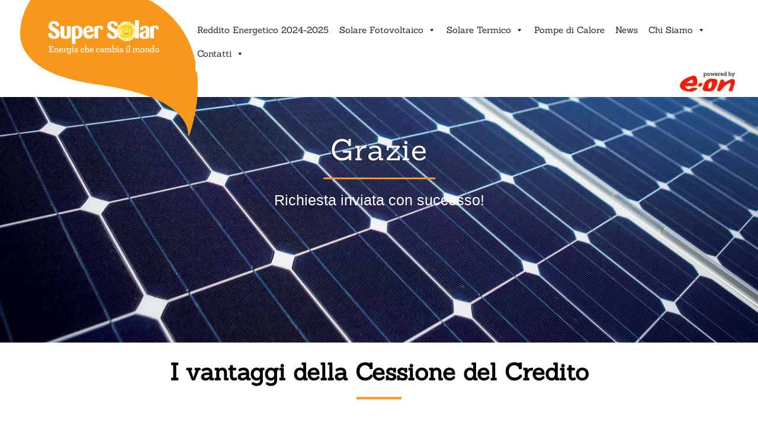

--- FILE ---
content_type: text/html; charset=UTF-8
request_url: https://www.supersolar.it/sondaggio-cdc-grazie/
body_size: 40141
content:
<!DOCTYPE html>
<!--[if IE 6]>
<html id="ie6" lang="en">
<![endif]-->
<!--[if IE 7]>
<html id="ie7" lang="en">
<![endif]-->
<!--[if IE 8]>
<html id="ie8" lang="en">
<![endif]-->
<!--[if !(IE 6) | !(IE 7) | !(IE 8)  ]><!-->
<html lang="en">
<!--<![endif]-->
<head>
<meta charset="UTF-8" />
<meta http-equiv="X-UA-Compatible" content="IE=edge">
<link rel="pingback" href="https://www.supersolar.it/xmlrpc.php" />
<!--[if lt IE 9]>
<script src="https://www.supersolar.it/wp-content/themes/Divi/js/html5.js" type="text/javascript"></script>
<![endif]-->
<script type="text/javascript">
document.documentElement.className = 'js';
</script>
<link rel="preconnect" href="https://fonts.gstatic.com" crossorigin /><style id="et-divi-open-sans-inline-css">/* Original: https://fonts.googleapis.com/css?family=Open+Sans:300italic,400italic,600italic,700italic,800italic,400,300,600,700,800&#038;subset=cyrillic,cyrillic-ext,greek,greek-ext,hebrew,latin,latin-ext,vietnamese&#038;display=swap *//* User Agent: Mozilla/5.0 (Unknown; Linux x86_64) AppleWebKit/538.1 (KHTML, like Gecko) Safari/538.1 Daum/4.1 */@font-face {font-family: 'Open Sans';font-style: italic;font-weight: 300;font-stretch: normal;font-display: swap;src: url(https://fonts.gstatic.com/s/opensans/v44/memQYaGs126MiZpBA-UFUIcVXSCEkx2cmqvXlWq8tWZ0Pw86hd0Rk5hkaVc.ttf) format('truetype');}@font-face {font-family: 'Open Sans';font-style: italic;font-weight: 400;font-stretch: normal;font-display: swap;src: url(https://fonts.gstatic.com/s/opensans/v44/memQYaGs126MiZpBA-UFUIcVXSCEkx2cmqvXlWq8tWZ0Pw86hd0Rk8ZkaVc.ttf) format('truetype');}@font-face {font-family: 'Open Sans';font-style: italic;font-weight: 600;font-stretch: normal;font-display: swap;src: url(https://fonts.gstatic.com/s/opensans/v44/memQYaGs126MiZpBA-UFUIcVXSCEkx2cmqvXlWq8tWZ0Pw86hd0RkxhjaVc.ttf) format('truetype');}@font-face {font-family: 'Open Sans';font-style: italic;font-weight: 700;font-stretch: normal;font-display: swap;src: url(https://fonts.gstatic.com/s/opensans/v44/memQYaGs126MiZpBA-UFUIcVXSCEkx2cmqvXlWq8tWZ0Pw86hd0RkyFjaVc.ttf) format('truetype');}@font-face {font-family: 'Open Sans';font-style: italic;font-weight: 800;font-stretch: normal;font-display: swap;src: url(https://fonts.gstatic.com/s/opensans/v44/memQYaGs126MiZpBA-UFUIcVXSCEkx2cmqvXlWq8tWZ0Pw86hd0Rk0ZjaVc.ttf) format('truetype');}@font-face {font-family: 'Open Sans';font-style: normal;font-weight: 300;font-stretch: normal;font-display: swap;src: url(https://fonts.gstatic.com/s/opensans/v44/memSYaGs126MiZpBA-UvWbX2vVnXBbObj2OVZyOOSr4dVJWUgsiH0C4n.ttf) format('truetype');}@font-face {font-family: 'Open Sans';font-style: normal;font-weight: 400;font-stretch: normal;font-display: swap;src: url(https://fonts.gstatic.com/s/opensans/v44/memSYaGs126MiZpBA-UvWbX2vVnXBbObj2OVZyOOSr4dVJWUgsjZ0C4n.ttf) format('truetype');}@font-face {font-family: 'Open Sans';font-style: normal;font-weight: 600;font-stretch: normal;font-display: swap;src: url(https://fonts.gstatic.com/s/opensans/v44/memSYaGs126MiZpBA-UvWbX2vVnXBbObj2OVZyOOSr4dVJWUgsgH1y4n.ttf) format('truetype');}@font-face {font-family: 'Open Sans';font-style: normal;font-weight: 700;font-stretch: normal;font-display: swap;src: url(https://fonts.gstatic.com/s/opensans/v44/memSYaGs126MiZpBA-UvWbX2vVnXBbObj2OVZyOOSr4dVJWUgsg-1y4n.ttf) format('truetype');}@font-face {font-family: 'Open Sans';font-style: normal;font-weight: 800;font-stretch: normal;font-display: swap;src: url(https://fonts.gstatic.com/s/opensans/v44/memSYaGs126MiZpBA-UvWbX2vVnXBbObj2OVZyOOSr4dVJWUgshZ1y4n.ttf) format('truetype');}/* User Agent: Mozilla/5.0 (Windows NT 6.1; WOW64; rv:27.0) Gecko/20100101 Firefox/27.0 */@font-face {font-family: 'Open Sans';font-style: italic;font-weight: 300;font-stretch: normal;font-display: swap;src: url(https://fonts.gstatic.com/l/font?kit=memQYaGs126MiZpBA-UFUIcVXSCEkx2cmqvXlWq8tWZ0Pw86hd0Rk5hkaVQ&skey=743457fe2cc29280&v=v44) format('woff');}@font-face {font-family: 'Open Sans';font-style: italic;font-weight: 400;font-stretch: normal;font-display: swap;src: url(https://fonts.gstatic.com/l/font?kit=memQYaGs126MiZpBA-UFUIcVXSCEkx2cmqvXlWq8tWZ0Pw86hd0Rk8ZkaVQ&skey=743457fe2cc29280&v=v44) format('woff');}@font-face {font-family: 'Open Sans';font-style: italic;font-weight: 600;font-stretch: normal;font-display: swap;src: url(https://fonts.gstatic.com/l/font?kit=memQYaGs126MiZpBA-UFUIcVXSCEkx2cmqvXlWq8tWZ0Pw86hd0RkxhjaVQ&skey=743457fe2cc29280&v=v44) format('woff');}@font-face {font-family: 'Open Sans';font-style: italic;font-weight: 700;font-stretch: normal;font-display: swap;src: url(https://fonts.gstatic.com/l/font?kit=memQYaGs126MiZpBA-UFUIcVXSCEkx2cmqvXlWq8tWZ0Pw86hd0RkyFjaVQ&skey=743457fe2cc29280&v=v44) format('woff');}@font-face {font-family: 'Open Sans';font-style: italic;font-weight: 800;font-stretch: normal;font-display: swap;src: url(https://fonts.gstatic.com/l/font?kit=memQYaGs126MiZpBA-UFUIcVXSCEkx2cmqvXlWq8tWZ0Pw86hd0Rk0ZjaVQ&skey=743457fe2cc29280&v=v44) format('woff');}@font-face {font-family: 'Open Sans';font-style: normal;font-weight: 300;font-stretch: normal;font-display: swap;src: url(https://fonts.gstatic.com/l/font?kit=memSYaGs126MiZpBA-UvWbX2vVnXBbObj2OVZyOOSr4dVJWUgsiH0C4k&skey=62c1cbfccc78b4b2&v=v44) format('woff');}@font-face {font-family: 'Open Sans';font-style: normal;font-weight: 400;font-stretch: normal;font-display: swap;src: url(https://fonts.gstatic.com/l/font?kit=memSYaGs126MiZpBA-UvWbX2vVnXBbObj2OVZyOOSr4dVJWUgsjZ0C4k&skey=62c1cbfccc78b4b2&v=v44) format('woff');}@font-face {font-family: 'Open Sans';font-style: normal;font-weight: 600;font-stretch: normal;font-display: swap;src: url(https://fonts.gstatic.com/l/font?kit=memSYaGs126MiZpBA-UvWbX2vVnXBbObj2OVZyOOSr4dVJWUgsgH1y4k&skey=62c1cbfccc78b4b2&v=v44) format('woff');}@font-face {font-family: 'Open Sans';font-style: normal;font-weight: 700;font-stretch: normal;font-display: swap;src: url(https://fonts.gstatic.com/l/font?kit=memSYaGs126MiZpBA-UvWbX2vVnXBbObj2OVZyOOSr4dVJWUgsg-1y4k&skey=62c1cbfccc78b4b2&v=v44) format('woff');}@font-face {font-family: 'Open Sans';font-style: normal;font-weight: 800;font-stretch: normal;font-display: swap;src: url(https://fonts.gstatic.com/l/font?kit=memSYaGs126MiZpBA-UvWbX2vVnXBbObj2OVZyOOSr4dVJWUgshZ1y4k&skey=62c1cbfccc78b4b2&v=v44) format('woff');}/* User Agent: Mozilla/5.0 (Windows NT 6.3; rv:39.0) Gecko/20100101 Firefox/39.0 */@font-face {font-family: 'Open Sans';font-style: italic;font-weight: 300;font-stretch: normal;font-display: swap;src: url(https://fonts.gstatic.com/s/opensans/v44/memQYaGs126MiZpBA-UFUIcVXSCEkx2cmqvXlWq8tWZ0Pw86hd0Rk5hkaVI.woff2) format('woff2');}@font-face {font-family: 'Open Sans';font-style: italic;font-weight: 400;font-stretch: normal;font-display: swap;src: url(https://fonts.gstatic.com/s/opensans/v44/memQYaGs126MiZpBA-UFUIcVXSCEkx2cmqvXlWq8tWZ0Pw86hd0Rk8ZkaVI.woff2) format('woff2');}@font-face {font-family: 'Open Sans';font-style: italic;font-weight: 600;font-stretch: normal;font-display: swap;src: url(https://fonts.gstatic.com/s/opensans/v44/memQYaGs126MiZpBA-UFUIcVXSCEkx2cmqvXlWq8tWZ0Pw86hd0RkxhjaVI.woff2) format('woff2');}@font-face {font-family: 'Open Sans';font-style: italic;font-weight: 700;font-stretch: normal;font-display: swap;src: url(https://fonts.gstatic.com/s/opensans/v44/memQYaGs126MiZpBA-UFUIcVXSCEkx2cmqvXlWq8tWZ0Pw86hd0RkyFjaVI.woff2) format('woff2');}@font-face {font-family: 'Open Sans';font-style: italic;font-weight: 800;font-stretch: normal;font-display: swap;src: url(https://fonts.gstatic.com/s/opensans/v44/memQYaGs126MiZpBA-UFUIcVXSCEkx2cmqvXlWq8tWZ0Pw86hd0Rk0ZjaVI.woff2) format('woff2');}@font-face {font-family: 'Open Sans';font-style: normal;font-weight: 300;font-stretch: normal;font-display: swap;src: url(https://fonts.gstatic.com/s/opensans/v44/memSYaGs126MiZpBA-UvWbX2vVnXBbObj2OVZyOOSr4dVJWUgsiH0C4i.woff2) format('woff2');}@font-face {font-family: 'Open Sans';font-style: normal;font-weight: 400;font-stretch: normal;font-display: swap;src: url(https://fonts.gstatic.com/s/opensans/v44/memSYaGs126MiZpBA-UvWbX2vVnXBbObj2OVZyOOSr4dVJWUgsjZ0C4i.woff2) format('woff2');}@font-face {font-family: 'Open Sans';font-style: normal;font-weight: 600;font-stretch: normal;font-display: swap;src: url(https://fonts.gstatic.com/s/opensans/v44/memSYaGs126MiZpBA-UvWbX2vVnXBbObj2OVZyOOSr4dVJWUgsgH1y4i.woff2) format('woff2');}@font-face {font-family: 'Open Sans';font-style: normal;font-weight: 700;font-stretch: normal;font-display: swap;src: url(https://fonts.gstatic.com/s/opensans/v44/memSYaGs126MiZpBA-UvWbX2vVnXBbObj2OVZyOOSr4dVJWUgsg-1y4i.woff2) format('woff2');}@font-face {font-family: 'Open Sans';font-style: normal;font-weight: 800;font-stretch: normal;font-display: swap;src: url(https://fonts.gstatic.com/s/opensans/v44/memSYaGs126MiZpBA-UvWbX2vVnXBbObj2OVZyOOSr4dVJWUgshZ1y4i.woff2) format('woff2');}</style><meta name='robots' content='noindex, follow' />
<!-- Pixel Cat Facebook Pixel Code -->
<script>
!function(f,b,e,v,n,t,s){if(f.fbq)return;n=f.fbq=function(){n.callMethod?
n.callMethod.apply(n,arguments):n.queue.push(arguments)};if(!f._fbq)f._fbq=n;
n.push=n;n.loaded=!0;n.version='2.0';n.queue=[];t=b.createElement(e);t.async=!0;
t.src=v;s=b.getElementsByTagName(e)[0];s.parentNode.insertBefore(t,s)}(window,
document,'script','https://connect.facebook.net/en_US/fbevents.js' );
fbq( 'init', '1644193099179863' );fbq( 'init', '1644193099179863' );	</script>
<!-- DO NOT MODIFY -->
<!-- End Facebook Pixel Code -->
<script type="text/javascript">
let jqueryParams=[],jQuery=function(r){return jqueryParams=[...jqueryParams,r],jQuery},$=function(r){return jqueryParams=[...jqueryParams,r],$};window.jQuery=jQuery,window.$=jQuery;let customHeadScripts=!1;jQuery.fn=jQuery.prototype={},$.fn=jQuery.prototype={},jQuery.noConflict=function(r){if(window.jQuery)return jQuery=window.jQuery,$=window.jQuery,customHeadScripts=!0,jQuery.noConflict},jQuery.ready=function(r){jqueryParams=[...jqueryParams,r]},$.ready=function(r){jqueryParams=[...jqueryParams,r]},jQuery.load=function(r){jqueryParams=[...jqueryParams,r]},$.load=function(r){jqueryParams=[...jqueryParams,r]},jQuery.fn.ready=function(r){jqueryParams=[...jqueryParams,r]},$.fn.ready=function(r){jqueryParams=[...jqueryParams,r]};</script>
<!-- This site is optimized with the Yoast SEO plugin v25.9 - https://yoast.com/wordpress/plugins/seo/ -->
<title>Ecobonus 110% Sondaggio Richiesta Inviata | Super Solar</title>
<meta property="og:locale" content="en_US" />
<meta property="og:type" content="article" />
<meta property="og:title" content="Ecobonus 110% Sondaggio Richiesta Inviata | Super Solar" />
<meta property="og:description" content="Grazie Richiesta inviata con successo! I vantaggi della Cessione del Credito Sconto del 65% della spesa sostenuta in caso di impianti solari termici e sistemi ibridi Sconto del 50% della spesa sostenuta in caso di impianti fotovoltaici e sistemi di accumulo Dal 30 al 50% di risparmio in casa con il sistema ibrido (pompa di [&hellip;]" />
<meta property="og:url" content="https://www.supersolar.it/sondaggio-cdc-grazie/" />
<meta property="og:site_name" content="Super Solar" />
<meta property="article:publisher" content="https://www.facebook.com/solarenergygroupspa/" />
<meta property="article:modified_time" content="2022-03-18T13:36:41+00:00" />
<meta property="og:image" content="https://www.supersolar.it/wp-content/uploads/2016/09/IMPIANTO-SOLARE-TERMICO-min.jpg" />
<meta property="og:image:width" content="900" />
<meta property="og:image:height" content="647" />
<meta property="og:image:type" content="image/jpeg" />
<meta name="twitter:card" content="summary_large_image" />
<script type="application/ld+json" class="yoast-schema-graph">{"@context":"https://schema.org","@graph":[{"@type":"WebPage","@id":"https://www.supersolar.it/sondaggio-cdc-grazie/","url":"https://www.supersolar.it/sondaggio-cdc-grazie/","name":"Ecobonus 110% Sondaggio Richiesta Inviata | Super Solar","isPartOf":{"@id":"https://www.supersolar.it/#website"},"primaryImageOfPage":{"@id":"https://www.supersolar.it/sondaggio-cdc-grazie/#primaryimage"},"image":{"@id":"https://www.supersolar.it/sondaggio-cdc-grazie/#primaryimage"},"thumbnailUrl":"https://www.supersolar.it/wp-content/uploads/2016/09/IMPIANTO-SOLARE-TERMICO-min.jpg","datePublished":"2021-11-26T08:13:11+00:00","dateModified":"2022-03-18T13:36:41+00:00","breadcrumb":{"@id":"https://www.supersolar.it/sondaggio-cdc-grazie/#breadcrumb"},"inLanguage":"en","potentialAction":[{"@type":"ReadAction","target":["https://www.supersolar.it/sondaggio-cdc-grazie/"]}]},{"@type":"ImageObject","inLanguage":"en","@id":"https://www.supersolar.it/sondaggio-cdc-grazie/#primaryimage","url":"https://www.supersolar.it/wp-content/uploads/2016/09/IMPIANTO-SOLARE-TERMICO-min.jpg","contentUrl":"https://www.supersolar.it/wp-content/uploads/2016/09/IMPIANTO-SOLARE-TERMICO-min.jpg","width":900,"height":647,"caption":"IMPIANTO SOLARE TERMICO"},{"@type":"BreadcrumbList","@id":"https://www.supersolar.it/sondaggio-cdc-grazie/#breadcrumb","itemListElement":[{"@type":"ListItem","position":1,"name":"Home","item":"https://www.supersolar.it/"},{"@type":"ListItem","position":2,"name":"Ecobonus 110% Sondaggio Richiesta Inviata"}]},{"@type":"WebSite","@id":"https://www.supersolar.it/#website","url":"https://www.supersolar.it/","name":"Super Solar","description":"Pannelli Solari - Solare Termico e Fotovoltaico Chiavi in Mano","publisher":{"@id":"https://www.supersolar.it/#organization"},"potentialAction":[{"@type":"SearchAction","target":{"@type":"EntryPoint","urlTemplate":"https://www.supersolar.it/?s={search_term_string}"},"query-input":{"@type":"PropertyValueSpecification","valueRequired":true,"valueName":"search_term_string"}}],"inLanguage":"en"},{"@type":"Organization","@id":"https://www.supersolar.it/#organization","name":"E.ON Super Solar S.p.A","url":"https://www.supersolar.it/","logo":{"@type":"ImageObject","inLanguage":"en","@id":"https://www.supersolar.it/#/schema/logo/image/","url":"https://www.supersolar.it/wp-content/uploads/2019/04/Logo_mobile_supersolar.png","contentUrl":"https://www.supersolar.it/wp-content/uploads/2019/04/Logo_mobile_supersolar.png","width":500,"height":141,"caption":"E.ON Super Solar S.p.A"},"image":{"@id":"https://www.supersolar.it/#/schema/logo/image/"},"sameAs":["https://www.facebook.com/solarenergygroupspa/","https://www.linkedin.com/company/solar-energy-group/","https://www.youtube.com/user/SolarEnergyGroupSpA"]}]}</script>
<!-- / Yoast SEO plugin. -->
<link rel="amphtml" href="https://www.supersolar.it/sondaggio-cdc-grazie/amp/" /><meta name="generator" content="AMP for WP 1.1.6.1"/><link rel='dns-prefetch' href='//cdnjs.cloudflare.com' />
<link rel='dns-prefetch' href='//a.omappapi.com' />
<link rel='dns-prefetch' href='//fonts.googleapis.com' />
<link rel="alternate" type="application/rss+xml" title="Super Solar &raquo; Feed" href="https://www.supersolar.it/feed/" />
<link rel="alternate" type="application/rss+xml" title="Super Solar &raquo; Comments Feed" href="https://www.supersolar.it/comments/feed/" />
<meta content="Divi Child Theme v." name="generator"/><!-- <link rel='stylesheet' id='elegant-custom-fonts-css' href='//www.supersolar.it/wp-content/uploads/elegant-custom-fonts/ecf.css?ver=6.8.3' type='text/css' media='all' /> -->
<link rel="stylesheet" type="text/css" href="//www.supersolar.it/wp-content/cache/wpfc-minified/2axaicma/hran9.css" media="all"/>
<style id='global-styles-inline-css' type='text/css'>
:root{--wp--preset--aspect-ratio--square: 1;--wp--preset--aspect-ratio--4-3: 4/3;--wp--preset--aspect-ratio--3-4: 3/4;--wp--preset--aspect-ratio--3-2: 3/2;--wp--preset--aspect-ratio--2-3: 2/3;--wp--preset--aspect-ratio--16-9: 16/9;--wp--preset--aspect-ratio--9-16: 9/16;--wp--preset--color--black: #000000;--wp--preset--color--cyan-bluish-gray: #abb8c3;--wp--preset--color--white: #ffffff;--wp--preset--color--pale-pink: #f78da7;--wp--preset--color--vivid-red: #cf2e2e;--wp--preset--color--luminous-vivid-orange: #ff6900;--wp--preset--color--luminous-vivid-amber: #fcb900;--wp--preset--color--light-green-cyan: #7bdcb5;--wp--preset--color--vivid-green-cyan: #00d084;--wp--preset--color--pale-cyan-blue: #8ed1fc;--wp--preset--color--vivid-cyan-blue: #0693e3;--wp--preset--color--vivid-purple: #9b51e0;--wp--preset--gradient--vivid-cyan-blue-to-vivid-purple: linear-gradient(135deg,rgba(6,147,227,1) 0%,rgb(155,81,224) 100%);--wp--preset--gradient--light-green-cyan-to-vivid-green-cyan: linear-gradient(135deg,rgb(122,220,180) 0%,rgb(0,208,130) 100%);--wp--preset--gradient--luminous-vivid-amber-to-luminous-vivid-orange: linear-gradient(135deg,rgba(252,185,0,1) 0%,rgba(255,105,0,1) 100%);--wp--preset--gradient--luminous-vivid-orange-to-vivid-red: linear-gradient(135deg,rgba(255,105,0,1) 0%,rgb(207,46,46) 100%);--wp--preset--gradient--very-light-gray-to-cyan-bluish-gray: linear-gradient(135deg,rgb(238,238,238) 0%,rgb(169,184,195) 100%);--wp--preset--gradient--cool-to-warm-spectrum: linear-gradient(135deg,rgb(74,234,220) 0%,rgb(151,120,209) 20%,rgb(207,42,186) 40%,rgb(238,44,130) 60%,rgb(251,105,98) 80%,rgb(254,248,76) 100%);--wp--preset--gradient--blush-light-purple: linear-gradient(135deg,rgb(255,206,236) 0%,rgb(152,150,240) 100%);--wp--preset--gradient--blush-bordeaux: linear-gradient(135deg,rgb(254,205,165) 0%,rgb(254,45,45) 50%,rgb(107,0,62) 100%);--wp--preset--gradient--luminous-dusk: linear-gradient(135deg,rgb(255,203,112) 0%,rgb(199,81,192) 50%,rgb(65,88,208) 100%);--wp--preset--gradient--pale-ocean: linear-gradient(135deg,rgb(255,245,203) 0%,rgb(182,227,212) 50%,rgb(51,167,181) 100%);--wp--preset--gradient--electric-grass: linear-gradient(135deg,rgb(202,248,128) 0%,rgb(113,206,126) 100%);--wp--preset--gradient--midnight: linear-gradient(135deg,rgb(2,3,129) 0%,rgb(40,116,252) 100%);--wp--preset--font-size--small: 13px;--wp--preset--font-size--medium: 20px;--wp--preset--font-size--large: 36px;--wp--preset--font-size--x-large: 42px;--wp--preset--spacing--20: 0.44rem;--wp--preset--spacing--30: 0.67rem;--wp--preset--spacing--40: 1rem;--wp--preset--spacing--50: 1.5rem;--wp--preset--spacing--60: 2.25rem;--wp--preset--spacing--70: 3.38rem;--wp--preset--spacing--80: 5.06rem;--wp--preset--shadow--natural: 6px 6px 9px rgba(0, 0, 0, 0.2);--wp--preset--shadow--deep: 12px 12px 50px rgba(0, 0, 0, 0.4);--wp--preset--shadow--sharp: 6px 6px 0px rgba(0, 0, 0, 0.2);--wp--preset--shadow--outlined: 6px 6px 0px -3px rgba(255, 255, 255, 1), 6px 6px rgba(0, 0, 0, 1);--wp--preset--shadow--crisp: 6px 6px 0px rgba(0, 0, 0, 1);}:root { --wp--style--global--content-size: 823px;--wp--style--global--wide-size: 1080px; }:where(body) { margin: 0; }.wp-site-blocks > .alignleft { float: left; margin-right: 2em; }.wp-site-blocks > .alignright { float: right; margin-left: 2em; }.wp-site-blocks > .aligncenter { justify-content: center; margin-left: auto; margin-right: auto; }:where(.is-layout-flex){gap: 0.5em;}:where(.is-layout-grid){gap: 0.5em;}.is-layout-flow > .alignleft{float: left;margin-inline-start: 0;margin-inline-end: 2em;}.is-layout-flow > .alignright{float: right;margin-inline-start: 2em;margin-inline-end: 0;}.is-layout-flow > .aligncenter{margin-left: auto !important;margin-right: auto !important;}.is-layout-constrained > .alignleft{float: left;margin-inline-start: 0;margin-inline-end: 2em;}.is-layout-constrained > .alignright{float: right;margin-inline-start: 2em;margin-inline-end: 0;}.is-layout-constrained > .aligncenter{margin-left: auto !important;margin-right: auto !important;}.is-layout-constrained > :where(:not(.alignleft):not(.alignright):not(.alignfull)){max-width: var(--wp--style--global--content-size);margin-left: auto !important;margin-right: auto !important;}.is-layout-constrained > .alignwide{max-width: var(--wp--style--global--wide-size);}body .is-layout-flex{display: flex;}.is-layout-flex{flex-wrap: wrap;align-items: center;}.is-layout-flex > :is(*, div){margin: 0;}body .is-layout-grid{display: grid;}.is-layout-grid > :is(*, div){margin: 0;}body{padding-top: 0px;padding-right: 0px;padding-bottom: 0px;padding-left: 0px;}:root :where(.wp-element-button, .wp-block-button__link){background-color: #32373c;border-width: 0;color: #fff;font-family: inherit;font-size: inherit;line-height: inherit;padding: calc(0.667em + 2px) calc(1.333em + 2px);text-decoration: none;}.has-black-color{color: var(--wp--preset--color--black) !important;}.has-cyan-bluish-gray-color{color: var(--wp--preset--color--cyan-bluish-gray) !important;}.has-white-color{color: var(--wp--preset--color--white) !important;}.has-pale-pink-color{color: var(--wp--preset--color--pale-pink) !important;}.has-vivid-red-color{color: var(--wp--preset--color--vivid-red) !important;}.has-luminous-vivid-orange-color{color: var(--wp--preset--color--luminous-vivid-orange) !important;}.has-luminous-vivid-amber-color{color: var(--wp--preset--color--luminous-vivid-amber) !important;}.has-light-green-cyan-color{color: var(--wp--preset--color--light-green-cyan) !important;}.has-vivid-green-cyan-color{color: var(--wp--preset--color--vivid-green-cyan) !important;}.has-pale-cyan-blue-color{color: var(--wp--preset--color--pale-cyan-blue) !important;}.has-vivid-cyan-blue-color{color: var(--wp--preset--color--vivid-cyan-blue) !important;}.has-vivid-purple-color{color: var(--wp--preset--color--vivid-purple) !important;}.has-black-background-color{background-color: var(--wp--preset--color--black) !important;}.has-cyan-bluish-gray-background-color{background-color: var(--wp--preset--color--cyan-bluish-gray) !important;}.has-white-background-color{background-color: var(--wp--preset--color--white) !important;}.has-pale-pink-background-color{background-color: var(--wp--preset--color--pale-pink) !important;}.has-vivid-red-background-color{background-color: var(--wp--preset--color--vivid-red) !important;}.has-luminous-vivid-orange-background-color{background-color: var(--wp--preset--color--luminous-vivid-orange) !important;}.has-luminous-vivid-amber-background-color{background-color: var(--wp--preset--color--luminous-vivid-amber) !important;}.has-light-green-cyan-background-color{background-color: var(--wp--preset--color--light-green-cyan) !important;}.has-vivid-green-cyan-background-color{background-color: var(--wp--preset--color--vivid-green-cyan) !important;}.has-pale-cyan-blue-background-color{background-color: var(--wp--preset--color--pale-cyan-blue) !important;}.has-vivid-cyan-blue-background-color{background-color: var(--wp--preset--color--vivid-cyan-blue) !important;}.has-vivid-purple-background-color{background-color: var(--wp--preset--color--vivid-purple) !important;}.has-black-border-color{border-color: var(--wp--preset--color--black) !important;}.has-cyan-bluish-gray-border-color{border-color: var(--wp--preset--color--cyan-bluish-gray) !important;}.has-white-border-color{border-color: var(--wp--preset--color--white) !important;}.has-pale-pink-border-color{border-color: var(--wp--preset--color--pale-pink) !important;}.has-vivid-red-border-color{border-color: var(--wp--preset--color--vivid-red) !important;}.has-luminous-vivid-orange-border-color{border-color: var(--wp--preset--color--luminous-vivid-orange) !important;}.has-luminous-vivid-amber-border-color{border-color: var(--wp--preset--color--luminous-vivid-amber) !important;}.has-light-green-cyan-border-color{border-color: var(--wp--preset--color--light-green-cyan) !important;}.has-vivid-green-cyan-border-color{border-color: var(--wp--preset--color--vivid-green-cyan) !important;}.has-pale-cyan-blue-border-color{border-color: var(--wp--preset--color--pale-cyan-blue) !important;}.has-vivid-cyan-blue-border-color{border-color: var(--wp--preset--color--vivid-cyan-blue) !important;}.has-vivid-purple-border-color{border-color: var(--wp--preset--color--vivid-purple) !important;}.has-vivid-cyan-blue-to-vivid-purple-gradient-background{background: var(--wp--preset--gradient--vivid-cyan-blue-to-vivid-purple) !important;}.has-light-green-cyan-to-vivid-green-cyan-gradient-background{background: var(--wp--preset--gradient--light-green-cyan-to-vivid-green-cyan) !important;}.has-luminous-vivid-amber-to-luminous-vivid-orange-gradient-background{background: var(--wp--preset--gradient--luminous-vivid-amber-to-luminous-vivid-orange) !important;}.has-luminous-vivid-orange-to-vivid-red-gradient-background{background: var(--wp--preset--gradient--luminous-vivid-orange-to-vivid-red) !important;}.has-very-light-gray-to-cyan-bluish-gray-gradient-background{background: var(--wp--preset--gradient--very-light-gray-to-cyan-bluish-gray) !important;}.has-cool-to-warm-spectrum-gradient-background{background: var(--wp--preset--gradient--cool-to-warm-spectrum) !important;}.has-blush-light-purple-gradient-background{background: var(--wp--preset--gradient--blush-light-purple) !important;}.has-blush-bordeaux-gradient-background{background: var(--wp--preset--gradient--blush-bordeaux) !important;}.has-luminous-dusk-gradient-background{background: var(--wp--preset--gradient--luminous-dusk) !important;}.has-pale-ocean-gradient-background{background: var(--wp--preset--gradient--pale-ocean) !important;}.has-electric-grass-gradient-background{background: var(--wp--preset--gradient--electric-grass) !important;}.has-midnight-gradient-background{background: var(--wp--preset--gradient--midnight) !important;}.has-small-font-size{font-size: var(--wp--preset--font-size--small) !important;}.has-medium-font-size{font-size: var(--wp--preset--font-size--medium) !important;}.has-large-font-size{font-size: var(--wp--preset--font-size--large) !important;}.has-x-large-font-size{font-size: var(--wp--preset--font-size--x-large) !important;}
:where(.wp-block-post-template.is-layout-flex){gap: 1.25em;}:where(.wp-block-post-template.is-layout-grid){gap: 1.25em;}
:where(.wp-block-columns.is-layout-flex){gap: 2em;}:where(.wp-block-columns.is-layout-grid){gap: 2em;}
:root :where(.wp-block-pullquote){font-size: 1.5em;line-height: 1.6;}
</style>
<!-- <link rel='stylesheet' id='menu-image-css' href='https://www.supersolar.it/wp-content/plugins/menu-image/includes/css/menu-image.css?ver=3.13' type='text/css' media='all' /> -->
<!-- <link rel='stylesheet' id='dashicons-css' href='https://www.supersolar.it/wp-includes/css/dashicons.min.css?ver=6.8.3' type='text/css' media='all' /> -->
<!-- <link rel='stylesheet' id='gravity-forms-tooltip-public-css' href='https://www.supersolar.it/wp-content/plugins/tooltip-for-gravity-forms/public/css/gravity-forms-tooltip-public.css?ver=3.0.2' type='text/css' media='all' /> -->
<!-- <link rel='stylesheet' id='wpsl-styles-css' href='https://www.supersolar.it/wp-content/plugins/wp-store-locator/css/styles.min.css?ver=2.2.260' type='text/css' media='all' /> -->
<!-- <link rel='stylesheet' id='eae-css-css' href='https://www.supersolar.it/wp-content/plugins/addon-elements-for-elementor-page-builder/assets/css/eae.min.css?ver=1.14.2' type='text/css' media='all' /> -->
<!-- <link rel='stylesheet' id='eae-peel-css-css' href='https://www.supersolar.it/wp-content/plugins/addon-elements-for-elementor-page-builder/assets/lib/peel/peel.css?ver=1.14.2' type='text/css' media='all' /> -->
<!-- <link rel='stylesheet' id='font-awesome-4-shim-css' href='https://www.supersolar.it/wp-content/plugins/elementor/assets/lib/font-awesome/css/v4-shims.min.css?ver=1.0' type='text/css' media='all' /> -->
<!-- <link rel='stylesheet' id='font-awesome-5-all-css' href='https://www.supersolar.it/wp-content/plugins/elementor/assets/lib/font-awesome/css/all.min.css?ver=1.0' type='text/css' media='all' /> -->
<!-- <link rel='stylesheet' id='vegas-css-css' href='https://www.supersolar.it/wp-content/plugins/addon-elements-for-elementor-page-builder/assets/lib/vegas/vegas.min.css?ver=2.4.0' type='text/css' media='all' /> -->
<!-- <link rel='stylesheet' id='custom-back-to-top-css' href='https://www.supersolar.it/wp-content/plugins/divi-100-back-to-top/assets/css/style.css?ver=20160602' type='text/css' media='all' /> -->
<!-- <link rel='stylesheet' id='trustreviews-public-main-css-css' href='https://www.supersolar.it/wp-content/plugins/fb-reviews-widget/assets/css/public-main.css?ver=2.4' type='text/css' media='all' /> -->
<!-- <link rel='stylesheet' id='megamenu-css' href='https://www.supersolar.it/wp-content/uploads/maxmegamenu/style.css?ver=85ce70' type='text/css' media='all' /> -->
<link rel="stylesheet" type="text/css" href="//www.supersolar.it/wp-content/cache/wpfc-minified/lxq5kc1d/hran9.css" media="all"/>
<style id='divi-style-parent-inline-inline-css' type='text/css'>
/*!
Theme Name: Divi
Theme URI: http://www.elegantthemes.com/gallery/divi/
Version: 4.27.4
Description: Smart. Flexible. Beautiful. Divi is the most powerful theme in our collection.
Author: Elegant Themes
Author URI: http://www.elegantthemes.com
License: GNU General Public License v2
License URI: http://www.gnu.org/licenses/gpl-2.0.html
*/
a,abbr,acronym,address,applet,b,big,blockquote,body,center,cite,code,dd,del,dfn,div,dl,dt,em,fieldset,font,form,h1,h2,h3,h4,h5,h6,html,i,iframe,img,ins,kbd,label,legend,li,object,ol,p,pre,q,s,samp,small,span,strike,strong,sub,sup,tt,u,ul,var{margin:0;padding:0;border:0;outline:0;font-size:100%;-ms-text-size-adjust:100%;-webkit-text-size-adjust:100%;vertical-align:baseline;background:transparent}body{line-height:1}ol,ul{list-style:none}blockquote,q{quotes:none}blockquote:after,blockquote:before,q:after,q:before{content:"";content:none}blockquote{margin:20px 0 30px;border-left:5px solid;padding-left:20px}:focus{outline:0}del{text-decoration:line-through}pre{overflow:auto;padding:10px}figure{margin:0}table{border-collapse:collapse;border-spacing:0}article,aside,footer,header,hgroup,nav,section{display:block}body{font-family:Open Sans,Arial,sans-serif;font-size:14px;color:#666;background-color:#fff;line-height:1.7em;font-weight:500;-webkit-font-smoothing:antialiased;-moz-osx-font-smoothing:grayscale}body.page-template-page-template-blank-php #page-container{padding-top:0!important}body.et_cover_background{background-size:cover!important;background-position:top!important;background-repeat:no-repeat!important;background-attachment:fixed}a{color:#2ea3f2}a,a:hover{text-decoration:none}p{padding-bottom:1em}p:not(.has-background):last-of-type{padding-bottom:0}p.et_normal_padding{padding-bottom:1em}strong{font-weight:700}cite,em,i{font-style:italic}code,pre{font-family:Courier New,monospace;margin-bottom:10px}ins{text-decoration:none}sub,sup{height:0;line-height:1;position:relative;vertical-align:baseline}sup{bottom:.8em}sub{top:.3em}dl{margin:0 0 1.5em}dl dt{font-weight:700}dd{margin-left:1.5em}blockquote p{padding-bottom:0}embed,iframe,object,video{max-width:100%}h1,h2,h3,h4,h5,h6{color:#333;padding-bottom:10px;line-height:1em;font-weight:500}h1 a,h2 a,h3 a,h4 a,h5 a,h6 a{color:inherit}h1{font-size:30px}h2{font-size:26px}h3{font-size:22px}h4{font-size:18px}h5{font-size:16px}h6{font-size:14px}input{-webkit-appearance:none}input[type=checkbox]{-webkit-appearance:checkbox}input[type=radio]{-webkit-appearance:radio}input.text,input.title,input[type=email],input[type=password],input[type=tel],input[type=text],select,textarea{background-color:#fff;border:1px solid #bbb;padding:2px;color:#4e4e4e}input.text:focus,input.title:focus,input[type=text]:focus,select:focus,textarea:focus{border-color:#2d3940;color:#3e3e3e}input.text,input.title,input[type=text],select,textarea{margin:0}textarea{padding:4px}button,input,select,textarea{font-family:inherit}img{max-width:100%;height:auto}.clear{clear:both}br.clear{margin:0;padding:0}.pagination{clear:both}#et_search_icon:hover,.et-social-icon a:hover,.et_password_protected_form .et_submit_button,.form-submit .et_pb_buttontton.alt.disabled,.nav-single a,.posted_in a{color:#2ea3f2}.et-search-form,blockquote{border-color:#2ea3f2}#main-content{background-color:#fff}.container{width:80%;max-width:1080px;margin:auto;position:relative}body:not(.et-tb) #main-content .container,body:not(.et-tb-has-header) #main-content .container{padding-top:58px}.et_full_width_page #main-content .container:before{display:none}.main_title{margin-bottom:20px}.et_password_protected_form .et_submit_button:hover,.form-submit .et_pb_button:hover{background:rgba(0,0,0,.05)}.et_button_icon_visible .et_pb_button{padding-right:2em;padding-left:.7em}.et_button_icon_visible .et_pb_button:after{opacity:1;margin-left:0}.et_button_left .et_pb_button:hover:after{left:.15em}.et_button_left .et_pb_button:after{margin-left:0;left:1em}.et_button_icon_visible.et_button_left .et_pb_button,.et_button_left .et_pb_button:hover,.et_button_left .et_pb_module .et_pb_button:hover{padding-left:2em;padding-right:.7em}.et_button_icon_visible.et_button_left .et_pb_button:after,.et_button_left .et_pb_button:hover:after{left:.15em}.et_password_protected_form .et_submit_button:hover,.form-submit .et_pb_button:hover{padding:.3em 1em}.et_button_no_icon .et_pb_button:after{display:none}.et_button_no_icon.et_button_icon_visible.et_button_left .et_pb_button,.et_button_no_icon.et_button_left .et_pb_button:hover,.et_button_no_icon .et_pb_button,.et_button_no_icon .et_pb_button:hover{padding:.3em 1em!important}.et_button_custom_icon .et_pb_button:after{line-height:1.7em}.et_button_custom_icon.et_button_icon_visible .et_pb_button:after,.et_button_custom_icon .et_pb_button:hover:after{margin-left:.3em}#left-area .post_format-post-format-gallery .wp-block-gallery:first-of-type{padding:0;margin-bottom:-16px}.entry-content table:not(.variations){border:1px solid #eee;margin:0 0 15px;text-align:left;width:100%}.entry-content thead th,.entry-content tr th{color:#555;font-weight:700;padding:9px 24px}.entry-content tr td{border-top:1px solid #eee;padding:6px 24px}#left-area ul,.entry-content ul,.et-l--body ul,.et-l--footer ul,.et-l--header ul{list-style-type:disc;padding:0 0 23px 1em;line-height:26px}#left-area ol,.entry-content ol,.et-l--body ol,.et-l--footer ol,.et-l--header ol{list-style-type:decimal;list-style-position:inside;padding:0 0 23px;line-height:26px}#left-area ul li ul,.entry-content ul li ol{padding:2px 0 2px 20px}#left-area ol li ul,.entry-content ol li ol,.et-l--body ol li ol,.et-l--footer ol li ol,.et-l--header ol li ol{padding:2px 0 2px 35px}#left-area ul.wp-block-gallery{display:-webkit-box;display:-ms-flexbox;display:flex;-ms-flex-wrap:wrap;flex-wrap:wrap;list-style-type:none;padding:0}#left-area ul.products{padding:0!important;line-height:1.7!important;list-style:none!important}.gallery-item a{display:block}.gallery-caption,.gallery-item a{width:90%}#wpadminbar{z-index:100001}#left-area .post-meta{font-size:14px;padding-bottom:15px}#left-area .post-meta a{text-decoration:none;color:#666}#left-area .et_featured_image{padding-bottom:7px}.single .post{padding-bottom:25px}body.single .et_audio_content{margin-bottom:-6px}.nav-single a{text-decoration:none;color:#2ea3f2;font-size:14px;font-weight:400}.nav-previous{float:left}.nav-next{float:right}.et_password_protected_form p input{background-color:#eee;border:none!important;width:100%!important;border-radius:0!important;font-size:14px;color:#999!important;padding:16px!important;-webkit-box-sizing:border-box;box-sizing:border-box}.et_password_protected_form label{display:none}.et_password_protected_form .et_submit_button{font-family:inherit;display:block;float:right;margin:8px auto 0;cursor:pointer}.post-password-required p.nocomments.container{max-width:100%}.post-password-required p.nocomments.container:before{display:none}.aligncenter,div.post .new-post .aligncenter{display:block;margin-left:auto;margin-right:auto}.wp-caption{border:1px solid #ddd;text-align:center;background-color:#f3f3f3;margin-bottom:10px;max-width:96%;padding:8px}.wp-caption.alignleft{margin:0 30px 20px 0}.wp-caption.alignright{margin:0 0 20px 30px}.wp-caption img{margin:0;padding:0;border:0}.wp-caption p.wp-caption-text{font-size:12px;padding:0 4px 5px;margin:0}.alignright{float:right}.alignleft{float:left}img.alignleft{display:inline;float:left;margin-right:15px}img.alignright{display:inline;float:right;margin-left:15px}.page.et_pb_pagebuilder_layout #main-content{background-color:transparent}body #main-content .et_builder_inner_content>h1,body #main-content .et_builder_inner_content>h2,body #main-content .et_builder_inner_content>h3,body #main-content .et_builder_inner_content>h4,body #main-content .et_builder_inner_content>h5,body #main-content .et_builder_inner_content>h6{line-height:1.4em}body #main-content .et_builder_inner_content>p{line-height:1.7em}.wp-block-pullquote{margin:20px 0 30px}.wp-block-pullquote.has-background blockquote{border-left:none}.wp-block-group.has-background{padding:1.5em 1.5em .5em}@media (min-width:981px){#left-area{width:79.125%;padding-bottom:23px}#main-content .container:before{content:"";position:absolute;top:0;height:100%;width:1px;background-color:#e2e2e2}.et_full_width_page #left-area,.et_no_sidebar #left-area{float:none;width:100%!important}.et_full_width_page #left-area{padding-bottom:0}.et_no_sidebar #main-content .container:before{display:none}}@media (max-width:980px){#page-container{padding-top:80px}.et-tb #page-container,.et-tb-has-header #page-container{padding-top:0!important}#left-area,#sidebar{width:100%!important}#main-content .container:before{display:none!important}.et_full_width_page .et_gallery_item:nth-child(4n+1){clear:none}}@media print{#page-container{padding-top:0!important}}#wp-admin-bar-et-use-visual-builder a:before{font-family:ETmodules!important;content:"\e625";font-size:30px!important;width:28px;margin-top:-3px;color:#974df3!important}#wp-admin-bar-et-use-visual-builder:hover a:before{color:#fff!important}#wp-admin-bar-et-use-visual-builder:hover a,#wp-admin-bar-et-use-visual-builder a:hover{transition:background-color .5s ease;-webkit-transition:background-color .5s ease;-moz-transition:background-color .5s ease;background-color:#7e3bd0!important;color:#fff!important}* html .clearfix,:first-child+html .clearfix{zoom:1}.iphone .et_pb_section_video_bg video::-webkit-media-controls-start-playback-button{display:none!important;-webkit-appearance:none}.et_mobile_device .et_pb_section_parallax .et_pb_parallax_css{background-attachment:scroll}.et-social-facebook a.icon:before{content:"\e093"}.et-social-twitter a.icon:before{content:"\e094"}.et-social-google-plus a.icon:before{content:"\e096"}.et-social-instagram a.icon:before{content:"\e09a"}.et-social-rss a.icon:before{content:"\e09e"}.ai1ec-single-event:after{content:" ";display:table;clear:both}.evcal_event_details .evcal_evdata_cell .eventon_details_shading_bot.eventon_details_shading_bot{z-index:3}.wp-block-divi-layout{margin-bottom:1em}*{-webkit-box-sizing:border-box;box-sizing:border-box}#et-info-email:before,#et-info-phone:before,#et_search_icon:before,.comment-reply-link:after,.et-cart-info span:before,.et-pb-arrow-next:before,.et-pb-arrow-prev:before,.et-social-icon a:before,.et_audio_container .mejs-playpause-button button:before,.et_audio_container .mejs-volume-button button:before,.et_overlay:before,.et_password_protected_form .et_submit_button:after,.et_pb_button:after,.et_pb_contact_reset:after,.et_pb_contact_submit:after,.et_pb_font_icon:before,.et_pb_newsletter_button:after,.et_pb_pricing_table_button:after,.et_pb_promo_button:after,.et_pb_testimonial:before,.et_pb_toggle_title:before,.form-submit .et_pb_button:after,.mobile_menu_bar:before,a.et_pb_more_button:after{font-family:ETmodules!important;speak:none;font-style:normal;font-weight:400;-webkit-font-feature-settings:normal;font-feature-settings:normal;font-variant:normal;text-transform:none;line-height:1;-webkit-font-smoothing:antialiased;-moz-osx-font-smoothing:grayscale;text-shadow:0 0;direction:ltr}.et-pb-icon,.et_pb_custom_button_icon.et_pb_button:after,.et_pb_login .et_pb_custom_button_icon.et_pb_button:after,.et_pb_woo_custom_button_icon .button.et_pb_custom_button_icon.et_pb_button:after,.et_pb_woo_custom_button_icon .button.et_pb_custom_button_icon.et_pb_button:hover:after{content:attr(data-icon)}.et-pb-icon{font-family:ETmodules;speak:none;font-weight:400;-webkit-font-feature-settings:normal;font-feature-settings:normal;font-variant:normal;text-transform:none;line-height:1;-webkit-font-smoothing:antialiased;font-size:96px;font-style:normal;display:inline-block;-webkit-box-sizing:border-box;box-sizing:border-box;direction:ltr}#et-ajax-saving{display:none;-webkit-transition:background .3s,-webkit-box-shadow .3s;transition:background .3s,-webkit-box-shadow .3s;transition:background .3s,box-shadow .3s;transition:background .3s,box-shadow .3s,-webkit-box-shadow .3s;-webkit-box-shadow:rgba(0,139,219,.247059) 0 0 60px;box-shadow:0 0 60px rgba(0,139,219,.247059);position:fixed;top:50%;left:50%;width:50px;height:50px;background:#fff;border-radius:50px;margin:-25px 0 0 -25px;z-index:999999;text-align:center}#et-ajax-saving img{margin:9px}.et-safe-mode-indicator,.et-safe-mode-indicator:focus,.et-safe-mode-indicator:hover{-webkit-box-shadow:0 5px 10px rgba(41,196,169,.15);box-shadow:0 5px 10px rgba(41,196,169,.15);background:#29c4a9;color:#fff;font-size:14px;font-weight:600;padding:12px;line-height:16px;border-radius:3px;position:fixed;bottom:30px;right:30px;z-index:999999;text-decoration:none;font-family:Open Sans,sans-serif;-webkit-font-smoothing:antialiased;-moz-osx-font-smoothing:grayscale}.et_pb_button{font-size:20px;font-weight:500;padding:.3em 1em;line-height:1.7em!important;background-color:transparent;background-size:cover;background-position:50%;background-repeat:no-repeat;border:2px solid;border-radius:3px;-webkit-transition-duration:.2s;transition-duration:.2s;-webkit-transition-property:all!important;transition-property:all!important}.et_pb_button,.et_pb_button_inner{position:relative}.et_pb_button:hover,.et_pb_module .et_pb_button:hover{border:2px solid transparent;padding:.3em 2em .3em .7em}.et_pb_button:hover{background-color:hsla(0,0%,100%,.2)}.et_pb_bg_layout_light.et_pb_button:hover,.et_pb_bg_layout_light .et_pb_button:hover{background-color:rgba(0,0,0,.05)}.et_pb_button:after,.et_pb_button:before{font-size:32px;line-height:1em;content:"\35";opacity:0;position:absolute;margin-left:-1em;-webkit-transition:all .2s;transition:all .2s;text-transform:none;-webkit-font-feature-settings:"kern" off;font-feature-settings:"kern" off;font-variant:none;font-style:normal;font-weight:400;text-shadow:none}.et_pb_button.et_hover_enabled:hover:after,.et_pb_button.et_pb_hovered:hover:after{-webkit-transition:none!important;transition:none!important}.et_pb_button:before{display:none}.et_pb_button:hover:after{opacity:1;margin-left:0}.et_pb_column_1_3 h1,.et_pb_column_1_4 h1,.et_pb_column_1_5 h1,.et_pb_column_1_6 h1,.et_pb_column_2_5 h1{font-size:26px}.et_pb_column_1_3 h2,.et_pb_column_1_4 h2,.et_pb_column_1_5 h2,.et_pb_column_1_6 h2,.et_pb_column_2_5 h2{font-size:23px}.et_pb_column_1_3 h3,.et_pb_column_1_4 h3,.et_pb_column_1_5 h3,.et_pb_column_1_6 h3,.et_pb_column_2_5 h3{font-size:20px}.et_pb_column_1_3 h4,.et_pb_column_1_4 h4,.et_pb_column_1_5 h4,.et_pb_column_1_6 h4,.et_pb_column_2_5 h4{font-size:18px}.et_pb_column_1_3 h5,.et_pb_column_1_4 h5,.et_pb_column_1_5 h5,.et_pb_column_1_6 h5,.et_pb_column_2_5 h5{font-size:16px}.et_pb_column_1_3 h6,.et_pb_column_1_4 h6,.et_pb_column_1_5 h6,.et_pb_column_1_6 h6,.et_pb_column_2_5 h6{font-size:15px}.et_pb_bg_layout_dark,.et_pb_bg_layout_dark h1,.et_pb_bg_layout_dark h2,.et_pb_bg_layout_dark h3,.et_pb_bg_layout_dark h4,.et_pb_bg_layout_dark h5,.et_pb_bg_layout_dark h6{color:#fff!important}.et_pb_module.et_pb_text_align_left{text-align:left}.et_pb_module.et_pb_text_align_center{text-align:center}.et_pb_module.et_pb_text_align_right{text-align:right}.et_pb_module.et_pb_text_align_justified{text-align:justify}.clearfix:after{visibility:hidden;display:block;font-size:0;content:" ";clear:both;height:0}.et_pb_bg_layout_light .et_pb_more_button{color:#2ea3f2}.et_builder_inner_content{position:relative;z-index:1}header .et_builder_inner_content{z-index:2}.et_pb_css_mix_blend_mode_passthrough{mix-blend-mode:unset!important}.et_pb_image_container{margin:-20px -20px 29px}.et_pb_module_inner{position:relative}.et_hover_enabled_preview{z-index:2}.et_hover_enabled:hover{position:relative;z-index:2}.et_pb_all_tabs,.et_pb_module,.et_pb_posts_nav a,.et_pb_tab,.et_pb_with_background{position:relative;background-size:cover;background-position:50%;background-repeat:no-repeat}.et_pb_background_mask,.et_pb_background_pattern{bottom:0;left:0;position:absolute;right:0;top:0}.et_pb_background_mask{background-size:calc(100% + 2px) calc(100% + 2px);background-repeat:no-repeat;background-position:50%;overflow:hidden}.et_pb_background_pattern{background-position:0 0;background-repeat:repeat}.et_pb_with_border{position:relative;border:0 solid #333}.post-password-required .et_pb_row{padding:0;width:100%}.post-password-required .et_password_protected_form{min-height:0}body.et_pb_pagebuilder_layout.et_pb_show_title .post-password-required .et_password_protected_form h1,body:not(.et_pb_pagebuilder_layout) .post-password-required .et_password_protected_form h1{display:none}.et_pb_no_bg{padding:0!important}.et_overlay.et_pb_inline_icon:before,.et_pb_inline_icon:before{content:attr(data-icon)}.et_pb_more_button{color:inherit;text-shadow:none;text-decoration:none;display:inline-block;margin-top:20px}.et_parallax_bg_wrap{overflow:hidden;position:absolute;top:0;right:0;bottom:0;left:0}.et_parallax_bg{background-repeat:no-repeat;background-position:top;background-size:cover;position:absolute;bottom:0;left:0;width:100%;height:100%;display:block}.et_parallax_bg.et_parallax_bg__hover,.et_parallax_bg.et_parallax_bg_phone,.et_parallax_bg.et_parallax_bg_tablet,.et_parallax_gradient.et_parallax_gradient__hover,.et_parallax_gradient.et_parallax_gradient_phone,.et_parallax_gradient.et_parallax_gradient_tablet,.et_pb_section_parallax_hover:hover .et_parallax_bg:not(.et_parallax_bg__hover),.et_pb_section_parallax_hover:hover .et_parallax_gradient:not(.et_parallax_gradient__hover){display:none}.et_pb_section_parallax_hover:hover .et_parallax_bg.et_parallax_bg__hover,.et_pb_section_parallax_hover:hover .et_parallax_gradient.et_parallax_gradient__hover{display:block}.et_parallax_gradient{bottom:0;display:block;left:0;position:absolute;right:0;top:0}.et_pb_module.et_pb_section_parallax,.et_pb_posts_nav a.et_pb_section_parallax,.et_pb_tab.et_pb_section_parallax{position:relative}.et_pb_section_parallax .et_pb_parallax_css,.et_pb_slides .et_parallax_bg.et_pb_parallax_css{background-attachment:fixed}body.et-bfb .et_pb_section_parallax .et_pb_parallax_css,body.et-bfb .et_pb_slides .et_parallax_bg.et_pb_parallax_css{background-attachment:scroll;bottom:auto}.et_pb_section_parallax.et_pb_column .et_pb_module,.et_pb_section_parallax.et_pb_row .et_pb_column,.et_pb_section_parallax.et_pb_row .et_pb_module{z-index:9;position:relative}.et_pb_more_button:hover:after{opacity:1;margin-left:0}.et_pb_preload .et_pb_section_video_bg,.et_pb_preload>div{visibility:hidden}.et_pb_preload,.et_pb_section.et_pb_section_video.et_pb_preload{position:relative;background:#464646!important}.et_pb_preload:before{content:"";position:absolute;top:50%;left:50%;background:url(https://www.supersolar.it/wp-content/themes/Divi/includes/builder/styles/images/preloader.gif) no-repeat;border-radius:32px;width:32px;height:32px;margin:-16px 0 0 -16px}.box-shadow-overlay{position:absolute;top:0;left:0;width:100%;height:100%;z-index:10;pointer-events:none}.et_pb_section>.box-shadow-overlay~.et_pb_row{z-index:11}body.safari .section_has_divider{will-change:transform}.et_pb_row>.box-shadow-overlay{z-index:8}.has-box-shadow-overlay{position:relative}.et_clickable{cursor:pointer}.screen-reader-text{border:0;clip:rect(1px,1px,1px,1px);-webkit-clip-path:inset(50%);clip-path:inset(50%);height:1px;margin:-1px;overflow:hidden;padding:0;position:absolute!important;width:1px;word-wrap:normal!important}.et_multi_view_hidden,.et_multi_view_hidden_image{display:none!important}@keyframes multi-view-image-fade{0%{opacity:0}10%{opacity:.1}20%{opacity:.2}30%{opacity:.3}40%{opacity:.4}50%{opacity:.5}60%{opacity:.6}70%{opacity:.7}80%{opacity:.8}90%{opacity:.9}to{opacity:1}}.et_multi_view_image__loading{visibility:hidden}.et_multi_view_image__loaded{-webkit-animation:multi-view-image-fade .5s;animation:multi-view-image-fade .5s}#et-pb-motion-effects-offset-tracker{visibility:hidden!important;opacity:0;position:absolute;top:0;left:0}.et-pb-before-scroll-animation{opacity:0}header.et-l.et-l--header:after{clear:both;display:block;content:""}.et_pb_module{-webkit-animation-timing-function:linear;animation-timing-function:linear;-webkit-animation-duration:.2s;animation-duration:.2s}@-webkit-keyframes fadeBottom{0%{opacity:0;-webkit-transform:translateY(10%);transform:translateY(10%)}to{opacity:1;-webkit-transform:translateY(0);transform:translateY(0)}}@keyframes fadeBottom{0%{opacity:0;-webkit-transform:translateY(10%);transform:translateY(10%)}to{opacity:1;-webkit-transform:translateY(0);transform:translateY(0)}}@-webkit-keyframes fadeLeft{0%{opacity:0;-webkit-transform:translateX(-10%);transform:translateX(-10%)}to{opacity:1;-webkit-transform:translateX(0);transform:translateX(0)}}@keyframes fadeLeft{0%{opacity:0;-webkit-transform:translateX(-10%);transform:translateX(-10%)}to{opacity:1;-webkit-transform:translateX(0);transform:translateX(0)}}@-webkit-keyframes fadeRight{0%{opacity:0;-webkit-transform:translateX(10%);transform:translateX(10%)}to{opacity:1;-webkit-transform:translateX(0);transform:translateX(0)}}@keyframes fadeRight{0%{opacity:0;-webkit-transform:translateX(10%);transform:translateX(10%)}to{opacity:1;-webkit-transform:translateX(0);transform:translateX(0)}}@-webkit-keyframes fadeTop{0%{opacity:0;-webkit-transform:translateY(-10%);transform:translateY(-10%)}to{opacity:1;-webkit-transform:translateX(0);transform:translateX(0)}}@keyframes fadeTop{0%{opacity:0;-webkit-transform:translateY(-10%);transform:translateY(-10%)}to{opacity:1;-webkit-transform:translateX(0);transform:translateX(0)}}@-webkit-keyframes fadeIn{0%{opacity:0}to{opacity:1}}@keyframes fadeIn{0%{opacity:0}to{opacity:1}}.et-waypoint:not(.et_pb_counters){opacity:0}@media (min-width:981px){.et_pb_section.et_section_specialty div.et_pb_row .et_pb_column .et_pb_column .et_pb_module.et-last-child,.et_pb_section.et_section_specialty div.et_pb_row .et_pb_column .et_pb_column .et_pb_module:last-child,.et_pb_section.et_section_specialty div.et_pb_row .et_pb_column .et_pb_row_inner .et_pb_column .et_pb_module.et-last-child,.et_pb_section.et_section_specialty div.et_pb_row .et_pb_column .et_pb_row_inner .et_pb_column .et_pb_module:last-child,.et_pb_section div.et_pb_row .et_pb_column .et_pb_module.et-last-child,.et_pb_section div.et_pb_row .et_pb_column .et_pb_module:last-child{margin-bottom:0}}@media (max-width:980px){.et_overlay.et_pb_inline_icon_tablet:before,.et_pb_inline_icon_tablet:before{content:attr(data-icon-tablet)}.et_parallax_bg.et_parallax_bg_tablet_exist,.et_parallax_gradient.et_parallax_gradient_tablet_exist{display:none}.et_parallax_bg.et_parallax_bg_tablet,.et_parallax_gradient.et_parallax_gradient_tablet{display:block}.et_pb_column .et_pb_module{margin-bottom:30px}.et_pb_row .et_pb_column .et_pb_module.et-last-child,.et_pb_row .et_pb_column .et_pb_module:last-child,.et_section_specialty .et_pb_row .et_pb_column .et_pb_module.et-last-child,.et_section_specialty .et_pb_row .et_pb_column .et_pb_module:last-child{margin-bottom:0}.et_pb_more_button{display:inline-block!important}.et_pb_bg_layout_light_tablet.et_pb_button,.et_pb_bg_layout_light_tablet.et_pb_module.et_pb_button,.et_pb_bg_layout_light_tablet .et_pb_more_button{color:#2ea3f2}.et_pb_bg_layout_light_tablet .et_pb_forgot_password a{color:#666}.et_pb_bg_layout_light_tablet h1,.et_pb_bg_layout_light_tablet h2,.et_pb_bg_layout_light_tablet h3,.et_pb_bg_layout_light_tablet h4,.et_pb_bg_layout_light_tablet h5,.et_pb_bg_layout_light_tablet h6{color:#333!important}.et_pb_module .et_pb_bg_layout_light_tablet.et_pb_button{color:#2ea3f2!important}.et_pb_bg_layout_light_tablet{color:#666!important}.et_pb_bg_layout_dark_tablet,.et_pb_bg_layout_dark_tablet h1,.et_pb_bg_layout_dark_tablet h2,.et_pb_bg_layout_dark_tablet h3,.et_pb_bg_layout_dark_tablet h4,.et_pb_bg_layout_dark_tablet h5,.et_pb_bg_layout_dark_tablet h6{color:#fff!important}.et_pb_bg_layout_dark_tablet.et_pb_button,.et_pb_bg_layout_dark_tablet.et_pb_module.et_pb_button,.et_pb_bg_layout_dark_tablet .et_pb_more_button{color:inherit}.et_pb_bg_layout_dark_tablet .et_pb_forgot_password a{color:#fff}.et_pb_module.et_pb_text_align_left-tablet{text-align:left}.et_pb_module.et_pb_text_align_center-tablet{text-align:center}.et_pb_module.et_pb_text_align_right-tablet{text-align:right}.et_pb_module.et_pb_text_align_justified-tablet{text-align:justify}}@media (max-width:767px){.et_pb_more_button{display:inline-block!important}.et_overlay.et_pb_inline_icon_phone:before,.et_pb_inline_icon_phone:before{content:attr(data-icon-phone)}.et_parallax_bg.et_parallax_bg_phone_exist,.et_parallax_gradient.et_parallax_gradient_phone_exist{display:none}.et_parallax_bg.et_parallax_bg_phone,.et_parallax_gradient.et_parallax_gradient_phone{display:block}.et-hide-mobile{display:none!important}.et_pb_bg_layout_light_phone.et_pb_button,.et_pb_bg_layout_light_phone.et_pb_module.et_pb_button,.et_pb_bg_layout_light_phone .et_pb_more_button{color:#2ea3f2}.et_pb_bg_layout_light_phone .et_pb_forgot_password a{color:#666}.et_pb_bg_layout_light_phone h1,.et_pb_bg_layout_light_phone h2,.et_pb_bg_layout_light_phone h3,.et_pb_bg_layout_light_phone h4,.et_pb_bg_layout_light_phone h5,.et_pb_bg_layout_light_phone h6{color:#333!important}.et_pb_module .et_pb_bg_layout_light_phone.et_pb_button{color:#2ea3f2!important}.et_pb_bg_layout_light_phone{color:#666!important}.et_pb_bg_layout_dark_phone,.et_pb_bg_layout_dark_phone h1,.et_pb_bg_layout_dark_phone h2,.et_pb_bg_layout_dark_phone h3,.et_pb_bg_layout_dark_phone h4,.et_pb_bg_layout_dark_phone h5,.et_pb_bg_layout_dark_phone h6{color:#fff!important}.et_pb_bg_layout_dark_phone.et_pb_button,.et_pb_bg_layout_dark_phone.et_pb_module.et_pb_button,.et_pb_bg_layout_dark_phone .et_pb_more_button{color:inherit}.et_pb_module .et_pb_bg_layout_dark_phone.et_pb_button{color:#fff!important}.et_pb_bg_layout_dark_phone .et_pb_forgot_password a{color:#fff}.et_pb_module.et_pb_text_align_left-phone{text-align:left}.et_pb_module.et_pb_text_align_center-phone{text-align:center}.et_pb_module.et_pb_text_align_right-phone{text-align:right}.et_pb_module.et_pb_text_align_justified-phone{text-align:justify}}@media (max-width:479px){a.et_pb_more_button{display:block}}@media (min-width:768px) and (max-width:980px){[data-et-multi-view-load-tablet-hidden=true]:not(.et_multi_view_swapped){display:none!important}}@media (max-width:767px){[data-et-multi-view-load-phone-hidden=true]:not(.et_multi_view_swapped){display:none!important}}.et_pb_menu.et_pb_menu--style-inline_centered_logo .et_pb_menu__menu nav ul{-webkit-box-pack:center;-ms-flex-pack:center;justify-content:center}@-webkit-keyframes multi-view-image-fade{0%{-webkit-transform:scale(1);transform:scale(1);opacity:1}50%{-webkit-transform:scale(1.01);transform:scale(1.01);opacity:1}to{-webkit-transform:scale(1);transform:scale(1);opacity:1}}
</style>
<style id='divi-dynamic-critical-inline-css' type='text/css'>
@font-face{font-family:ETmodules;font-display:block;src:url(//www.supersolar.it/wp-content/themes/Divi/core/admin/fonts/modules/all/modules.eot);src:url(//www.supersolar.it/wp-content/themes/Divi/core/admin/fonts/modules/all/modules.eot?#iefix) format("embedded-opentype"),url(//www.supersolar.it/wp-content/themes/Divi/core/admin/fonts/modules/all/modules.woff) format("woff"),url(//www.supersolar.it/wp-content/themes/Divi/core/admin/fonts/modules/all/modules.ttf) format("truetype"),url(//www.supersolar.it/wp-content/themes/Divi/core/admin/fonts/modules/all/modules.svg#ETmodules) format("svg");font-weight:400;font-style:normal}
@media (min-width:981px){.et_pb_gutters3 .et_pb_column,.et_pb_gutters3.et_pb_row .et_pb_column{margin-right:5.5%}.et_pb_gutters3 .et_pb_column_4_4,.et_pb_gutters3.et_pb_row .et_pb_column_4_4{width:100%}.et_pb_gutters3 .et_pb_column_4_4 .et_pb_module,.et_pb_gutters3.et_pb_row .et_pb_column_4_4 .et_pb_module{margin-bottom:2.75%}.et_pb_gutters3 .et_pb_column_3_4,.et_pb_gutters3.et_pb_row .et_pb_column_3_4{width:73.625%}.et_pb_gutters3 .et_pb_column_3_4 .et_pb_module,.et_pb_gutters3.et_pb_row .et_pb_column_3_4 .et_pb_module{margin-bottom:3.735%}.et_pb_gutters3 .et_pb_column_2_3,.et_pb_gutters3.et_pb_row .et_pb_column_2_3{width:64.833%}.et_pb_gutters3 .et_pb_column_2_3 .et_pb_module,.et_pb_gutters3.et_pb_row .et_pb_column_2_3 .et_pb_module{margin-bottom:4.242%}.et_pb_gutters3 .et_pb_column_3_5,.et_pb_gutters3.et_pb_row .et_pb_column_3_5{width:57.8%}.et_pb_gutters3 .et_pb_column_3_5 .et_pb_module,.et_pb_gutters3.et_pb_row .et_pb_column_3_5 .et_pb_module{margin-bottom:4.758%}.et_pb_gutters3 .et_pb_column_1_2,.et_pb_gutters3.et_pb_row .et_pb_column_1_2{width:47.25%}.et_pb_gutters3 .et_pb_column_1_2 .et_pb_module,.et_pb_gutters3.et_pb_row .et_pb_column_1_2 .et_pb_module{margin-bottom:5.82%}.et_pb_gutters3 .et_pb_column_2_5,.et_pb_gutters3.et_pb_row .et_pb_column_2_5{width:36.7%}.et_pb_gutters3 .et_pb_column_2_5 .et_pb_module,.et_pb_gutters3.et_pb_row .et_pb_column_2_5 .et_pb_module{margin-bottom:7.493%}.et_pb_gutters3 .et_pb_column_1_3,.et_pb_gutters3.et_pb_row .et_pb_column_1_3{width:29.6667%}.et_pb_gutters3 .et_pb_column_1_3 .et_pb_module,.et_pb_gutters3.et_pb_row .et_pb_column_1_3 .et_pb_module{margin-bottom:9.27%}.et_pb_gutters3 .et_pb_column_1_4,.et_pb_gutters3.et_pb_row .et_pb_column_1_4{width:20.875%}.et_pb_gutters3 .et_pb_column_1_4 .et_pb_module,.et_pb_gutters3.et_pb_row .et_pb_column_1_4 .et_pb_module{margin-bottom:13.174%}.et_pb_gutters3 .et_pb_column_1_5,.et_pb_gutters3.et_pb_row .et_pb_column_1_5{width:15.6%}.et_pb_gutters3 .et_pb_column_1_5 .et_pb_module,.et_pb_gutters3.et_pb_row .et_pb_column_1_5 .et_pb_module{margin-bottom:17.628%}.et_pb_gutters3 .et_pb_column_1_6,.et_pb_gutters3.et_pb_row .et_pb_column_1_6{width:12.0833%}.et_pb_gutters3 .et_pb_column_1_6 .et_pb_module,.et_pb_gutters3.et_pb_row .et_pb_column_1_6 .et_pb_module{margin-bottom:22.759%}.et_pb_gutters3 .et_full_width_page.woocommerce-page ul.products li.product{width:20.875%;margin-right:5.5%;margin-bottom:5.5%}.et_pb_gutters3.et_left_sidebar.woocommerce-page #main-content ul.products li.product,.et_pb_gutters3.et_right_sidebar.woocommerce-page #main-content ul.products li.product{width:28.353%;margin-right:7.47%}.et_pb_gutters3.et_left_sidebar.woocommerce-page #main-content ul.products.columns-1 li.product,.et_pb_gutters3.et_right_sidebar.woocommerce-page #main-content ul.products.columns-1 li.product{width:100%;margin-right:0}.et_pb_gutters3.et_left_sidebar.woocommerce-page #main-content ul.products.columns-2 li.product,.et_pb_gutters3.et_right_sidebar.woocommerce-page #main-content ul.products.columns-2 li.product{width:48%;margin-right:4%}.et_pb_gutters3.et_left_sidebar.woocommerce-page #main-content ul.products.columns-2 li:nth-child(2n+2),.et_pb_gutters3.et_right_sidebar.woocommerce-page #main-content ul.products.columns-2 li:nth-child(2n+2){margin-right:0}.et_pb_gutters3.et_left_sidebar.woocommerce-page #main-content ul.products.columns-2 li:nth-child(3n+1),.et_pb_gutters3.et_right_sidebar.woocommerce-page #main-content ul.products.columns-2 li:nth-child(3n+1){clear:none}}
@media (min-width:981px){.et_pb_gutter.et_pb_gutters1 #left-area{width:75%}.et_pb_gutter.et_pb_gutters1 #sidebar{width:25%}.et_pb_gutters1.et_right_sidebar #left-area{padding-right:0}.et_pb_gutters1.et_left_sidebar #left-area{padding-left:0}.et_pb_gutter.et_pb_gutters1.et_right_sidebar #main-content .container:before{right:25%!important}.et_pb_gutter.et_pb_gutters1.et_left_sidebar #main-content .container:before{left:25%!important}.et_pb_gutters1 .et_pb_column,.et_pb_gutters1.et_pb_row .et_pb_column{margin-right:0}.et_pb_gutters1 .et_pb_column_4_4,.et_pb_gutters1.et_pb_row .et_pb_column_4_4{width:100%}.et_pb_gutters1 .et_pb_column_4_4 .et_pb_module,.et_pb_gutters1.et_pb_row .et_pb_column_4_4 .et_pb_module{margin-bottom:0}.et_pb_gutters1 .et_pb_column_3_4,.et_pb_gutters1.et_pb_row .et_pb_column_3_4{width:75%}.et_pb_gutters1 .et_pb_column_3_4 .et_pb_module,.et_pb_gutters1.et_pb_row .et_pb_column_3_4 .et_pb_module{margin-bottom:0}.et_pb_gutters1 .et_pb_column_2_3,.et_pb_gutters1.et_pb_row .et_pb_column_2_3{width:66.667%}.et_pb_gutters1 .et_pb_column_2_3 .et_pb_module,.et_pb_gutters1.et_pb_row .et_pb_column_2_3 .et_pb_module{margin-bottom:0}.et_pb_gutters1 .et_pb_column_3_5,.et_pb_gutters1.et_pb_row .et_pb_column_3_5{width:60%}.et_pb_gutters1 .et_pb_column_3_5 .et_pb_module,.et_pb_gutters1.et_pb_row .et_pb_column_3_5 .et_pb_module{margin-bottom:0}.et_pb_gutters1 .et_pb_column_1_2,.et_pb_gutters1.et_pb_row .et_pb_column_1_2{width:50%}.et_pb_gutters1 .et_pb_column_1_2 .et_pb_module,.et_pb_gutters1.et_pb_row .et_pb_column_1_2 .et_pb_module{margin-bottom:0}.et_pb_gutters1 .et_pb_column_2_5,.et_pb_gutters1.et_pb_row .et_pb_column_2_5{width:40%}.et_pb_gutters1 .et_pb_column_2_5 .et_pb_module,.et_pb_gutters1.et_pb_row .et_pb_column_2_5 .et_pb_module{margin-bottom:0}.et_pb_gutters1 .et_pb_column_1_3,.et_pb_gutters1.et_pb_row .et_pb_column_1_3{width:33.3333%}.et_pb_gutters1 .et_pb_column_1_3 .et_pb_module,.et_pb_gutters1.et_pb_row .et_pb_column_1_3 .et_pb_module{margin-bottom:0}.et_pb_gutters1 .et_pb_column_1_4,.et_pb_gutters1.et_pb_row .et_pb_column_1_4{width:25%}.et_pb_gutters1 .et_pb_column_1_4 .et_pb_module,.et_pb_gutters1.et_pb_row .et_pb_column_1_4 .et_pb_module{margin-bottom:0}.et_pb_gutters1 .et_pb_column_1_5,.et_pb_gutters1.et_pb_row .et_pb_column_1_5{width:20%}.et_pb_gutters1 .et_pb_column_1_5 .et_pb_module,.et_pb_gutters1.et_pb_row .et_pb_column_1_5 .et_pb_module{margin-bottom:0}.et_pb_gutters1 .et_pb_column_1_6,.et_pb_gutters1.et_pb_row .et_pb_column_1_6{width:16.6667%}.et_pb_gutters1 .et_pb_column_1_6 .et_pb_module,.et_pb_gutters1.et_pb_row .et_pb_column_1_6 .et_pb_module{margin-bottom:0}.et_pb_gutters1 .et_full_width_page.woocommerce-page ul.products li.product{width:25%;margin-right:0;margin-bottom:0}.et_pb_gutters1.et_left_sidebar.woocommerce-page #main-content ul.products li.product,.et_pb_gutters1.et_right_sidebar.woocommerce-page #main-content ul.products li.product{width:33.333%;margin-right:0}}@media (max-width:980px){.et_pb_gutters1 .et_pb_column,.et_pb_gutters1 .et_pb_column .et_pb_module,.et_pb_gutters1.et_pb_row .et_pb_column,.et_pb_gutters1.et_pb_row .et_pb_column .et_pb_module{margin-bottom:0}.et_pb_gutters1 .et_pb_row_1-2_1-4_1-4>.et_pb_column.et_pb_column_1_4,.et_pb_gutters1 .et_pb_row_1-4_1-4>.et_pb_column.et_pb_column_1_4,.et_pb_gutters1 .et_pb_row_1-4_1-4_1-2>.et_pb_column.et_pb_column_1_4,.et_pb_gutters1 .et_pb_row_1-5_1-5_3-5>.et_pb_column.et_pb_column_1_5,.et_pb_gutters1 .et_pb_row_3-5_1-5_1-5>.et_pb_column.et_pb_column_1_5,.et_pb_gutters1 .et_pb_row_4col>.et_pb_column.et_pb_column_1_4,.et_pb_gutters1 .et_pb_row_5col>.et_pb_column.et_pb_column_1_5,.et_pb_gutters1.et_pb_row_1-2_1-4_1-4>.et_pb_column.et_pb_column_1_4,.et_pb_gutters1.et_pb_row_1-4_1-4>.et_pb_column.et_pb_column_1_4,.et_pb_gutters1.et_pb_row_1-4_1-4_1-2>.et_pb_column.et_pb_column_1_4,.et_pb_gutters1.et_pb_row_1-5_1-5_3-5>.et_pb_column.et_pb_column_1_5,.et_pb_gutters1.et_pb_row_3-5_1-5_1-5>.et_pb_column.et_pb_column_1_5,.et_pb_gutters1.et_pb_row_4col>.et_pb_column.et_pb_column_1_4,.et_pb_gutters1.et_pb_row_5col>.et_pb_column.et_pb_column_1_5{width:50%;margin-right:0}.et_pb_gutters1 .et_pb_row_1-2_1-6_1-6_1-6>.et_pb_column.et_pb_column_1_6,.et_pb_gutters1 .et_pb_row_1-6_1-6_1-6>.et_pb_column.et_pb_column_1_6,.et_pb_gutters1 .et_pb_row_1-6_1-6_1-6_1-2>.et_pb_column.et_pb_column_1_6,.et_pb_gutters1 .et_pb_row_6col>.et_pb_column.et_pb_column_1_6,.et_pb_gutters1.et_pb_row_1-2_1-6_1-6_1-6>.et_pb_column.et_pb_column_1_6,.et_pb_gutters1.et_pb_row_1-6_1-6_1-6>.et_pb_column.et_pb_column_1_6,.et_pb_gutters1.et_pb_row_1-6_1-6_1-6_1-2>.et_pb_column.et_pb_column_1_6,.et_pb_gutters1.et_pb_row_6col>.et_pb_column.et_pb_column_1_6{width:33.333%;margin-right:0}.et_pb_gutters1 .et_pb_row_1-6_1-6_1-6_1-6>.et_pb_column.et_pb_column_1_6,.et_pb_gutters1.et_pb_row_1-6_1-6_1-6_1-6>.et_pb_column.et_pb_column_1_6{width:50%;margin-right:0}}@media (max-width:767px){.et_pb_gutters1 .et_pb_column,.et_pb_gutters1 .et_pb_column .et_pb_module,.et_pb_gutters1.et_pb_row .et_pb_column,.et_pb_gutters1.et_pb_row .et_pb_column .et_pb_module{margin-bottom:0}}@media (max-width:479px){.et_pb_gutters1 .et_pb_column,.et_pb_gutters1.et_pb_row .et_pb_column{margin:0!important}.et_pb_gutters1 .et_pb_column .et_pb_module,.et_pb_gutters1.et_pb_row .et_pb_column .et_pb_module{margin-bottom:0}}
#et-secondary-menu li,#top-menu li{word-wrap:break-word}.nav li ul,.et_mobile_menu{border-color:#2EA3F2}.mobile_menu_bar:before,.mobile_menu_bar:after,#top-menu li.current-menu-ancestor>a,#top-menu li.current-menu-item>a{color:#2EA3F2}#main-header{-webkit-transition:background-color 0.4s, color 0.4s, opacity 0.4s ease-in-out, -webkit-transform 0.4s;transition:background-color 0.4s, color 0.4s, opacity 0.4s ease-in-out, -webkit-transform 0.4s;transition:background-color 0.4s, color 0.4s, transform 0.4s, opacity 0.4s ease-in-out;transition:background-color 0.4s, color 0.4s, transform 0.4s, opacity 0.4s ease-in-out, -webkit-transform 0.4s}#main-header.et-disabled-animations *{-webkit-transition-duration:0s !important;transition-duration:0s !important}.container{text-align:left;position:relative}.et_fixed_nav.et_show_nav #page-container{padding-top:80px}.et_fixed_nav.et_show_nav.et-tb #page-container,.et_fixed_nav.et_show_nav.et-tb-has-header #page-container{padding-top:0 !important}.et_fixed_nav.et_show_nav.et_secondary_nav_enabled #page-container{padding-top:111px}.et_fixed_nav.et_show_nav.et_secondary_nav_enabled.et_header_style_centered #page-container{padding-top:177px}.et_fixed_nav.et_show_nav.et_header_style_centered #page-container{padding-top:147px}.et_fixed_nav #main-header{position:fixed}.et-cloud-item-editor #page-container{padding-top:0 !important}.et_header_style_left #et-top-navigation{padding-top:33px}.et_header_style_left #et-top-navigation nav>ul>li>a{padding-bottom:33px}.et_header_style_left .logo_container{position:absolute;height:100%;width:100%}.et_header_style_left #et-top-navigation .mobile_menu_bar{padding-bottom:24px}.et_hide_search_icon #et_top_search{display:none !important}#logo{width:auto;-webkit-transition:all 0.4s ease-in-out;transition:all 0.4s ease-in-out;margin-bottom:0;max-height:54%;display:inline-block;float:none;vertical-align:middle;-webkit-transform:translate3d(0, 0, 0)}.et_pb_svg_logo #logo{height:54%}.logo_container{-webkit-transition:all 0.4s ease-in-out;transition:all 0.4s ease-in-out}span.logo_helper{display:inline-block;height:100%;vertical-align:middle;width:0}.safari .centered-inline-logo-wrap{-webkit-transform:translate3d(0, 0, 0);-webkit-transition:all 0.4s ease-in-out;transition:all 0.4s ease-in-out}#et-define-logo-wrap img{width:100%}.gecko #et-define-logo-wrap.svg-logo{position:relative !important}#top-menu-nav,#top-menu{line-height:0}#et-top-navigation{font-weight:600}.et_fixed_nav #et-top-navigation{-webkit-transition:all 0.4s ease-in-out;transition:all 0.4s ease-in-out}.et-cart-info span:before{content:"\e07a";margin-right:10px;position:relative}nav#top-menu-nav,#top-menu,nav.et-menu-nav,.et-menu{float:left}#top-menu li{display:inline-block;font-size:14px;padding-right:22px}#top-menu>li:last-child{padding-right:0}.et_fullwidth_nav.et_non_fixed_nav.et_header_style_left #top-menu>li:last-child>ul.sub-menu{right:0}#top-menu a{color:rgba(0,0,0,0.6);text-decoration:none;display:block;position:relative;-webkit-transition:opacity 0.4s ease-in-out, background-color 0.4s ease-in-out;transition:opacity 0.4s ease-in-out, background-color 0.4s ease-in-out}#top-menu-nav>ul>li>a:hover{opacity:0.7;-webkit-transition:all 0.4s ease-in-out;transition:all 0.4s ease-in-out}#et_search_icon:before{content:"\55";font-size:17px;left:0;position:absolute;top:-3px}#et_search_icon:hover{cursor:pointer}#et_top_search{float:right;margin:3px 0 0 22px;position:relative;display:block;width:18px}#et_top_search.et_search_opened{position:absolute;width:100%}.et-search-form{top:0;bottom:0;right:0;position:absolute;z-index:1000;width:100%}.et-search-form input{width:90%;border:none;color:#333;position:absolute;top:0;bottom:0;right:30px;margin:auto;background:transparent}.et-search-form .et-search-field::-ms-clear{width:0;height:0;display:none}.et_search_form_container{-webkit-animation:none;animation:none;-o-animation:none}.container.et_search_form_container{position:relative;opacity:0;height:1px}.container.et_search_form_container.et_pb_search_visible{z-index:999;-webkit-animation:fadeInTop 1s 1 cubic-bezier(0.77, 0, 0.175, 1);animation:fadeInTop 1s 1 cubic-bezier(0.77, 0, 0.175, 1)}.et_pb_search_visible.et_pb_no_animation{opacity:1}.et_pb_search_form_hidden{-webkit-animation:fadeOutTop 1s 1 cubic-bezier(0.77, 0, 0.175, 1);animation:fadeOutTop 1s 1 cubic-bezier(0.77, 0, 0.175, 1)}span.et_close_search_field{display:block;width:30px;height:30px;z-index:99999;position:absolute;right:0;cursor:pointer;top:0;bottom:0;margin:auto}span.et_close_search_field:after{font-family:'ETmodules';content:'\4d';speak:none;font-weight:normal;font-variant:normal;text-transform:none;line-height:1;-webkit-font-smoothing:antialiased;font-size:32px;display:inline-block;-webkit-box-sizing:border-box;box-sizing:border-box}.container.et_menu_container{z-index:99}.container.et_search_form_container.et_pb_search_form_hidden{z-index:1 !important}.et_search_outer{width:100%;overflow:hidden;position:absolute;top:0}.container.et_pb_menu_hidden{z-index:-1}form.et-search-form{background:rgba(0,0,0,0) !important}input[type="search"]::-webkit-search-cancel-button{-webkit-appearance:none}.et-cart-info{color:inherit}#et-top-navigation .et-cart-info{float:left;margin:-2px 0 0 22px;font-size:16px}#et-top-navigation{float:right}#top-menu li li{padding:0 20px;margin:0}#top-menu li li a{padding:6px 20px;width:200px}.nav li.et-touch-hover>ul{opacity:1;visibility:visible}#top-menu .menu-item-has-children>a:first-child:after,#et-secondary-nav .menu-item-has-children>a:first-child:after{font-family:'ETmodules';content:"3";font-size:16px;position:absolute;right:0;top:0;font-weight:800}#top-menu .menu-item-has-children>a:first-child,#et-secondary-nav .menu-item-has-children>a:first-child{padding-right:20px}#top-menu li .menu-item-has-children>a:first-child{padding-right:40px}#top-menu li .menu-item-has-children>a:first-child:after{right:20px;top:6px}#top-menu li.mega-menu{position:inherit}#top-menu li.mega-menu>ul{padding:30px 20px;position:absolute !important;width:100%;left:0 !important}#top-menu li.mega-menu ul li{margin:0;float:left !important;display:block !important;padding:0 !important}#top-menu li.mega-menu>ul>li:nth-of-type(4n){clear:right}#top-menu li.mega-menu>ul>li:nth-of-type(4n+1){clear:left}#top-menu li.mega-menu ul li li{width:100%}#top-menu li.mega-menu li>ul{-webkit-animation:none !important;animation:none !important;padding:0px;border:none;left:auto;top:auto;width:90% !important;position:relative;-webkit-box-shadow:none;box-shadow:none}#top-menu li.mega-menu li ul{visibility:visible;opacity:1;display:none}#top-menu li.mega-menu.et-hover li ul{display:block}#top-menu li.mega-menu.et-hover>ul{opacity:1 !important;visibility:visible !important}#top-menu li.mega-menu>ul>li>a{width:90%;padding:0 20px 10px}#top-menu li.mega-menu>ul>li>a:first-child{padding-top:0 !important;font-weight:bold;border-bottom:1px solid rgba(0,0,0,0.03)}#top-menu li.mega-menu>ul>li>a:first-child:hover{background-color:transparent !important}#top-menu li.mega-menu li>a{width:100%}#top-menu li.mega-menu.mega-menu-parent li li,#top-menu li.mega-menu.mega-menu-parent li>a{width:100% !important}#top-menu li.mega-menu.mega-menu-parent li>.sub-menu{float:left;width:100% !important}#top-menu li.mega-menu>ul>li{width:25%;margin:0}#top-menu li.mega-menu.mega-menu-parent-3>ul>li{width:33.33%}#top-menu li.mega-menu.mega-menu-parent-2>ul>li{width:50%}#top-menu li.mega-menu.mega-menu-parent-1>ul>li{width:100%}#top-menu li.mega-menu .menu-item-has-children>a:first-child:after{display:none}#top-menu li.mega-menu>ul>li>ul>li{width:100%;margin:0}#et_mobile_nav_menu{float:right;display:none}.mobile_menu_bar{position:relative;display:block;line-height:0}.mobile_menu_bar:before,.et_toggle_slide_menu:after{content:"\61";font-size:32px;left:0;position:relative;top:0;cursor:pointer}.mobile_nav .select_page{display:none}.et_pb_menu_hidden #top-menu,.et_pb_menu_hidden #et_search_icon:before,.et_pb_menu_hidden .et-cart-info{opacity:0;-webkit-animation:fadeOutBottom 1s 1 cubic-bezier(0.77, 0, 0.175, 1);animation:fadeOutBottom 1s 1 cubic-bezier(0.77, 0, 0.175, 1)}.et_pb_menu_visible #top-menu,.et_pb_menu_visible #et_search_icon:before,.et_pb_menu_visible .et-cart-info{z-index:99;opacity:1;-webkit-animation:fadeInBottom 1s 1 cubic-bezier(0.77, 0, 0.175, 1);animation:fadeInBottom 1s 1 cubic-bezier(0.77, 0, 0.175, 1)}.et_pb_menu_hidden #top-menu,.et_pb_menu_hidden #et_search_icon:before,.et_pb_menu_hidden .mobile_menu_bar{opacity:0;-webkit-animation:fadeOutBottom 1s 1 cubic-bezier(0.77, 0, 0.175, 1);animation:fadeOutBottom 1s 1 cubic-bezier(0.77, 0, 0.175, 1)}.et_pb_menu_visible #top-menu,.et_pb_menu_visible #et_search_icon:before,.et_pb_menu_visible .mobile_menu_bar{z-index:99;opacity:1;-webkit-animation:fadeInBottom 1s 1 cubic-bezier(0.77, 0, 0.175, 1);animation:fadeInBottom 1s 1 cubic-bezier(0.77, 0, 0.175, 1)}.et_pb_no_animation #top-menu,.et_pb_no_animation #et_search_icon:before,.et_pb_no_animation .mobile_menu_bar,.et_pb_no_animation.et_search_form_container{animation:none !important;-o-animation:none !important;-webkit-animation:none !important;-moz-animation:none !important}body.admin-bar.et_fixed_nav #main-header{top:32px}body.et-wp-pre-3_8.admin-bar.et_fixed_nav #main-header{top:28px}body.et_fixed_nav.et_secondary_nav_enabled #main-header{top:30px}body.admin-bar.et_fixed_nav.et_secondary_nav_enabled #main-header{top:63px}@media all and (min-width: 981px){.et_hide_primary_logo #main-header:not(.et-fixed-header) .logo_container,.et_hide_fixed_logo #main-header.et-fixed-header .logo_container{height:0;opacity:0;-webkit-transition:all 0.4s ease-in-out;transition:all 0.4s ease-in-out}.et_hide_primary_logo #main-header:not(.et-fixed-header) .centered-inline-logo-wrap,.et_hide_fixed_logo #main-header.et-fixed-header .centered-inline-logo-wrap{height:0;opacity:0;padding:0}.et-animated-content#page-container{-webkit-transition:margin-top 0.4s ease-in-out;transition:margin-top 0.4s ease-in-out}.et_hide_nav #page-container{-webkit-transition:none;transition:none}.et_fullwidth_nav .et-search-form,.et_fullwidth_nav .et_close_search_field{right:30px}#main-header.et-fixed-header{-webkit-box-shadow:0 0 7px rgba(0,0,0,0.1) !important;box-shadow:0 0 7px rgba(0,0,0,0.1) !important}.et_header_style_left .et-fixed-header #et-top-navigation{padding-top:20px}.et_header_style_left .et-fixed-header #et-top-navigation nav>ul>li>a{padding-bottom:20px}.et_hide_nav.et_fixed_nav #main-header{opacity:0}.et_hide_nav.et_fixed_nav .et-fixed-header#main-header{-webkit-transform:translateY(0px) !important;transform:translateY(0px) !important;opacity:1}.et_hide_nav .centered-inline-logo-wrap,.et_hide_nav.et_fixed_nav #main-header,.et_hide_nav.et_fixed_nav #main-header,.et_hide_nav .centered-inline-logo-wrap{-webkit-transition-duration:.7s;transition-duration:.7s}.et_hide_nav #page-container{padding-top:0 !important}.et_primary_nav_dropdown_animation_fade #et-top-navigation ul li:hover>ul,.et_secondary_nav_dropdown_animation_fade #et-secondary-nav li:hover>ul{-webkit-transition:all .2s ease-in-out;transition:all .2s ease-in-out}.et_primary_nav_dropdown_animation_slide #et-top-navigation ul li:hover>ul,.et_secondary_nav_dropdown_animation_slide #et-secondary-nav li:hover>ul{-webkit-animation:fadeLeft .4s ease-in-out;animation:fadeLeft .4s ease-in-out}.et_primary_nav_dropdown_animation_expand #et-top-navigation ul li:hover>ul,.et_secondary_nav_dropdown_animation_expand #et-secondary-nav li:hover>ul{-webkit-transform-origin:0 0;transform-origin:0 0;-webkit-animation:Grow .4s ease-in-out;animation:Grow .4s ease-in-out;-webkit-backface-visibility:visible !important;backface-visibility:visible !important}.et_primary_nav_dropdown_animation_flip #et-top-navigation ul li ul li:hover>ul,.et_secondary_nav_dropdown_animation_flip #et-secondary-nav ul li:hover>ul{-webkit-animation:flipInX .6s ease-in-out;animation:flipInX .6s ease-in-out;-webkit-backface-visibility:visible !important;backface-visibility:visible !important}.et_primary_nav_dropdown_animation_flip #et-top-navigation ul li:hover>ul,.et_secondary_nav_dropdown_animation_flip #et-secondary-nav li:hover>ul{-webkit-animation:flipInY .6s ease-in-out;animation:flipInY .6s ease-in-out;-webkit-backface-visibility:visible !important;backface-visibility:visible !important}.et_fullwidth_nav #main-header .container{width:100%;max-width:100%;padding-right:32px;padding-left:30px}.et_non_fixed_nav.et_fullwidth_nav.et_header_style_left #main-header .container{padding-left:0}.et_non_fixed_nav.et_fullwidth_nav.et_header_style_left .logo_container{padding-left:30px}}@media all and (max-width: 980px){.et_fixed_nav.et_show_nav.et_secondary_nav_enabled #page-container,.et_fixed_nav.et_show_nav #page-container{padding-top:80px}.et_fixed_nav.et_show_nav.et-tb #page-container,.et_fixed_nav.et_show_nav.et-tb-has-header #page-container{padding-top:0 !important}.et_non_fixed_nav #page-container{padding-top:0}.et_fixed_nav.et_secondary_nav_only_menu.admin-bar #main-header{top:32px !important}.et_hide_mobile_logo #main-header .logo_container{display:none;opacity:0;-webkit-transition:all 0.4s ease-in-out;transition:all 0.4s ease-in-out}#top-menu{display:none}.et_hide_nav.et_fixed_nav #main-header{-webkit-transform:translateY(0px) !important;transform:translateY(0px) !important;opacity:1}#et-top-navigation{margin-right:0;-webkit-transition:none;transition:none}.et_fixed_nav #main-header{position:absolute}.et_header_style_left .et-fixed-header #et-top-navigation,.et_header_style_left #et-top-navigation{padding-top:24px;display:block}.et_fixed_nav #main-header{-webkit-transition:none;transition:none}.et_fixed_nav_temp #main-header{top:0 !important}#logo,.logo_container,#main-header,.container{-webkit-transition:none;transition:none}.et_header_style_left #logo{max-width:50%}#et_top_search{margin:0 35px 0 0;float:left}#et_search_icon:before{top:7px}.et_header_style_left .et-search-form{width:50% !important;max-width:50% !important}#et_mobile_nav_menu{display:block}#et-top-navigation .et-cart-info{margin-top:5px}}@media screen and (max-width: 782px){body.admin-bar.et_fixed_nav #main-header{top:46px}}@media all and (max-width: 767px){#et-top-navigation{margin-right:0}body.admin-bar.et_fixed_nav #main-header{top:46px}}@media all and (max-width: 479px){#et-top-navigation{margin-right:0}}@media print{#top-header,#main-header{position:relative !important;top:auto !important;right:auto !important;bottom:auto !important;left:auto !important}}
@-webkit-keyframes fadeOutTop{0%{opacity:1;-webkit-transform:translatey(0);transform:translatey(0)}to{opacity:0;-webkit-transform:translatey(-60%);transform:translatey(-60%)}}@keyframes fadeOutTop{0%{opacity:1;-webkit-transform:translatey(0);transform:translatey(0)}to{opacity:0;-webkit-transform:translatey(-60%);transform:translatey(-60%)}}@-webkit-keyframes fadeInTop{0%{opacity:0;-webkit-transform:translatey(-60%);transform:translatey(-60%)}to{opacity:1;-webkit-transform:translatey(0);transform:translatey(0)}}@keyframes fadeInTop{0%{opacity:0;-webkit-transform:translatey(-60%);transform:translatey(-60%)}to{opacity:1;-webkit-transform:translatey(0);transform:translatey(0)}}@-webkit-keyframes fadeInBottom{0%{opacity:0;-webkit-transform:translatey(60%);transform:translatey(60%)}to{opacity:1;-webkit-transform:translatey(0);transform:translatey(0)}}@keyframes fadeInBottom{0%{opacity:0;-webkit-transform:translatey(60%);transform:translatey(60%)}to{opacity:1;-webkit-transform:translatey(0);transform:translatey(0)}}@-webkit-keyframes fadeOutBottom{0%{opacity:1;-webkit-transform:translatey(0);transform:translatey(0)}to{opacity:0;-webkit-transform:translatey(60%);transform:translatey(60%)}}@keyframes fadeOutBottom{0%{opacity:1;-webkit-transform:translatey(0);transform:translatey(0)}to{opacity:0;-webkit-transform:translatey(60%);transform:translatey(60%)}}@-webkit-keyframes Grow{0%{opacity:0;-webkit-transform:scaleY(.5);transform:scaleY(.5)}to{opacity:1;-webkit-transform:scale(1);transform:scale(1)}}@keyframes Grow{0%{opacity:0;-webkit-transform:scaleY(.5);transform:scaleY(.5)}to{opacity:1;-webkit-transform:scale(1);transform:scale(1)}}/*!
* Animate.css - http://daneden.me/animate
* Licensed under the MIT license - http://opensource.org/licenses/MIT
* Copyright (c) 2015 Daniel Eden
*/@-webkit-keyframes flipInX{0%{-webkit-transform:perspective(400px) rotateX(90deg);transform:perspective(400px) rotateX(90deg);-webkit-animation-timing-function:ease-in;animation-timing-function:ease-in;opacity:0}40%{-webkit-transform:perspective(400px) rotateX(-20deg);transform:perspective(400px) rotateX(-20deg);-webkit-animation-timing-function:ease-in;animation-timing-function:ease-in}60%{-webkit-transform:perspective(400px) rotateX(10deg);transform:perspective(400px) rotateX(10deg);opacity:1}80%{-webkit-transform:perspective(400px) rotateX(-5deg);transform:perspective(400px) rotateX(-5deg)}to{-webkit-transform:perspective(400px);transform:perspective(400px)}}@keyframes flipInX{0%{-webkit-transform:perspective(400px) rotateX(90deg);transform:perspective(400px) rotateX(90deg);-webkit-animation-timing-function:ease-in;animation-timing-function:ease-in;opacity:0}40%{-webkit-transform:perspective(400px) rotateX(-20deg);transform:perspective(400px) rotateX(-20deg);-webkit-animation-timing-function:ease-in;animation-timing-function:ease-in}60%{-webkit-transform:perspective(400px) rotateX(10deg);transform:perspective(400px) rotateX(10deg);opacity:1}80%{-webkit-transform:perspective(400px) rotateX(-5deg);transform:perspective(400px) rotateX(-5deg)}to{-webkit-transform:perspective(400px);transform:perspective(400px)}}@-webkit-keyframes flipInY{0%{-webkit-transform:perspective(400px) rotateY(90deg);transform:perspective(400px) rotateY(90deg);-webkit-animation-timing-function:ease-in;animation-timing-function:ease-in;opacity:0}40%{-webkit-transform:perspective(400px) rotateY(-20deg);transform:perspective(400px) rotateY(-20deg);-webkit-animation-timing-function:ease-in;animation-timing-function:ease-in}60%{-webkit-transform:perspective(400px) rotateY(10deg);transform:perspective(400px) rotateY(10deg);opacity:1}80%{-webkit-transform:perspective(400px) rotateY(-5deg);transform:perspective(400px) rotateY(-5deg)}to{-webkit-transform:perspective(400px);transform:perspective(400px)}}@keyframes flipInY{0%{-webkit-transform:perspective(400px) rotateY(90deg);transform:perspective(400px) rotateY(90deg);-webkit-animation-timing-function:ease-in;animation-timing-function:ease-in;opacity:0}40%{-webkit-transform:perspective(400px) rotateY(-20deg);transform:perspective(400px) rotateY(-20deg);-webkit-animation-timing-function:ease-in;animation-timing-function:ease-in}60%{-webkit-transform:perspective(400px) rotateY(10deg);transform:perspective(400px) rotateY(10deg);opacity:1}80%{-webkit-transform:perspective(400px) rotateY(-5deg);transform:perspective(400px) rotateY(-5deg)}to{-webkit-transform:perspective(400px);transform:perspective(400px)}}
#main-header{line-height:23px;font-weight:500;top:0;background-color:#fff;width:100%;-webkit-box-shadow:0 1px 0 rgba(0,0,0,.1);box-shadow:0 1px 0 rgba(0,0,0,.1);position:relative;z-index:99999}.nav li li{padding:0 20px;margin:0}.et-menu li li a{padding:6px 20px;width:200px}.nav li{position:relative;line-height:1em}.nav li li{position:relative;line-height:2em}.nav li ul{position:absolute;padding:20px 0;z-index:9999;width:240px;background:#fff;visibility:hidden;opacity:0;border-top:3px solid #2ea3f2;box-shadow:0 2px 5px rgba(0,0,0,.1);-moz-box-shadow:0 2px 5px rgba(0,0,0,.1);-webkit-box-shadow:0 2px 5px rgba(0,0,0,.1);-webkit-transform:translateZ(0);text-align:left}.nav li.et-hover>ul{visibility:visible}.nav li.et-touch-hover>ul,.nav li:hover>ul{opacity:1;visibility:visible}.nav li li ul{z-index:1000;top:-23px;left:240px}.nav li.et-reverse-direction-nav li ul{left:auto;right:240px}.nav li:hover{visibility:inherit}.et_mobile_menu li a,.nav li li a{font-size:14px;-webkit-transition:opacity .2s ease-in-out,background-color .2s ease-in-out;transition:opacity .2s ease-in-out,background-color .2s ease-in-out}.et_mobile_menu li a:hover,.nav ul li a:hover{background-color:rgba(0,0,0,.03);opacity:.7}.et-dropdown-removing>ul{display:none}.mega-menu .et-dropdown-removing>ul{display:block}.et-menu .menu-item-has-children>a:first-child:after{font-family:ETmodules;content:"3";font-size:16px;position:absolute;right:0;top:0;font-weight:800}.et-menu .menu-item-has-children>a:first-child{padding-right:20px}.et-menu li li.menu-item-has-children>a:first-child:after{right:20px;top:6px}.et-menu-nav li.mega-menu{position:inherit}.et-menu-nav li.mega-menu>ul{padding:30px 20px;position:absolute!important;width:100%;left:0!important}.et-menu-nav li.mega-menu ul li{margin:0;float:left!important;display:block!important;padding:0!important}.et-menu-nav li.mega-menu li>ul{-webkit-animation:none!important;animation:none!important;padding:0;border:none;left:auto;top:auto;width:240px!important;position:relative;box-shadow:none;-webkit-box-shadow:none}.et-menu-nav li.mega-menu li ul{visibility:visible;opacity:1;display:none}.et-menu-nav li.mega-menu.et-hover li ul,.et-menu-nav li.mega-menu:hover li ul{display:block}.et-menu-nav li.mega-menu:hover>ul{opacity:1!important;visibility:visible!important}.et-menu-nav li.mega-menu>ul>li>a:first-child{padding-top:0!important;font-weight:700;border-bottom:1px solid rgba(0,0,0,.03)}.et-menu-nav li.mega-menu>ul>li>a:first-child:hover{background-color:transparent!important}.et-menu-nav li.mega-menu li>a{width:200px!important}.et-menu-nav li.mega-menu.mega-menu-parent li>a,.et-menu-nav li.mega-menu.mega-menu-parent li li{width:100%!important}.et-menu-nav li.mega-menu.mega-menu-parent li>.sub-menu{float:left;width:100%!important}.et-menu-nav li.mega-menu>ul>li{width:25%;margin:0}.et-menu-nav li.mega-menu.mega-menu-parent-3>ul>li{width:33.33%}.et-menu-nav li.mega-menu.mega-menu-parent-2>ul>li{width:50%}.et-menu-nav li.mega-menu.mega-menu-parent-1>ul>li{width:100%}.et_pb_fullwidth_menu li.mega-menu .menu-item-has-children>a:first-child:after,.et_pb_menu li.mega-menu .menu-item-has-children>a:first-child:after{display:none}.et_fullwidth_nav #top-menu li.mega-menu>ul{width:auto;left:30px!important;right:30px!important}.et_mobile_menu{position:absolute;left:0;padding:5%;background:#fff;width:100%;visibility:visible;opacity:1;display:none;z-index:9999;border-top:3px solid #2ea3f2;box-shadow:0 2px 5px rgba(0,0,0,.1);-moz-box-shadow:0 2px 5px rgba(0,0,0,.1);-webkit-box-shadow:0 2px 5px rgba(0,0,0,.1)}#main-header .et_mobile_menu li ul,.et_pb_fullwidth_menu .et_mobile_menu li ul,.et_pb_menu .et_mobile_menu li ul{visibility:visible!important;display:block!important;padding-left:10px}.et_mobile_menu li li{padding-left:5%}.et_mobile_menu li a{border-bottom:1px solid rgba(0,0,0,.03);color:#666;padding:10px 5%;display:block}.et_mobile_menu .menu-item-has-children>a{font-weight:700;background-color:rgba(0,0,0,.03)}.et_mobile_menu li .menu-item-has-children>a{background-color:transparent}.et_mobile_nav_menu{float:right;display:none}.mobile_menu_bar{position:relative;display:block;line-height:0}.mobile_menu_bar:before{content:"a";font-size:32px;position:relative;left:0;top:0;cursor:pointer}.et_pb_module .mobile_menu_bar:before{top:2px}.mobile_nav .select_page{display:none}
.footer-widget h4,#main-footer .widget_block h1,#main-footer .widget_block h2,#main-footer .widget_block h3,#main-footer .widget_block h4,#main-footer .widget_block h5,#main-footer .widget_block h6{color:#2EA3F2}.footer-widget li:before{border-color:#2EA3F2}.bottom-nav li.current-menu-item>a{color:#2EA3F2}#main-footer{background-color:#222222}#footer-widgets{padding:6% 0 0}.footer-widget{float:left;color:#fff}.last{margin-right:0}.footer-widget .fwidget:last-child{margin-bottom:0 !important}#footer-widgets .footer-widget li{padding-left:14px;position:relative}#footer-widgets .footer-widget li:before{border-radius:3px;border-style:solid;border-width:3px;content:"";left:0;position:absolute;top:9px}#footer-widgets .footer-widget a{color:#fff}#footer-widgets .footer-widget li a{color:#fff;text-decoration:none}#footer-widgets .footer-widget li a:hover{color:rgba(255,255,255,0.7)}.footer-widget .widget_adsensewidget ins{min-width:160px}#footer-bottom{background-color:#1f1f1f;background-color:rgba(0,0,0,0.32);padding:15px 0 5px}#footer-bottom a{-webkit-transition:all 0.4s ease-in-out;transition:all 0.4s ease-in-out}#footer-info{text-align:left;color:#666;padding-bottom:10px;float:left}#footer-info a{font-weight:700;color:#666}#footer-info a:hover{opacity:.7}#et-footer-nav{background-color:rgba(255,255,255,0.05)}.bottom-nav{padding:15px 0}.bottom-nav li{font-weight:600;display:inline-block;font-size:14px;padding-right:22px}.bottom-nav a{color:#bbb;-webkit-transition:all 0.4s ease-in-out;transition:all 0.4s ease-in-out}.bottom-nav a:hover{opacity:.7}@media all and (max-width: 980px){.footer-widget:nth-child(n){width:46.25% !important;margin:0 7.5% 7.5% 0 !important}.et_pb_footer_columns1 .footer-widget{width:100% !important;margin:0 7.5% 7.5% 0 !important}#footer-widgets .footer-widget .fwidget{margin-bottom:16.21%}.et_pb_gutters1 .footer-widget:nth-child(n){width:50% !important;margin:0 !important}.et_pb_gutters1 #footer-widgets .footer-widget .fwidget{margin-bottom:0}#footer-widgets{padding:8% 0}#footer-widgets .footer-widget:nth-child(2n){margin-right:0 !important}#footer-widgets .footer-widget:nth-last-child(-n+2){margin-bottom:0 !important}.bottom-nav{text-align:center}#footer-info{float:none;text-align:center}}@media all and (max-width: 767px){#footer-widgets .footer-widget,.et_pb_gutters1 #footer-widgets .footer-widget{width:100% !important;margin-right:0 !important}#footer-widgets .footer-widget:nth-child(n),#footer-widgets .footer-widget .fwidget{margin-bottom:9.5% !important}.et_pb_gutters1 #footer-widgets .footer-widget:nth-child(n),.et_pb_gutters1 #footer-widgets .footer-widget .fwidget{margin-bottom:0 !important}#footer-widgets{padding:10% 0}#footer-widgets .footer-widget .fwidget:last-child{margin-bottom:0 !important}#footer-widgets .footer-widget:last-child{margin-bottom:0 !important}}@media all and (max-width: 479px){#footer-widgets .footer-widget:nth-child(n),.footer-widget .fwidget{margin-bottom:11.5% !important}#footer-widgets .footer-widget.last{margin-bottom:0 !important}.et_pb_gutters1 #footer-widgets .footer-widget:nth-child(n),.et_pb_gutters1 #footer-widgets .footer-widget .fwidget{margin-bottom:0 !important}#footer-widgets{padding:12% 0}}
@media all and (min-width: 981px){.et_pb_gutters3 .footer-widget{margin-right:5.5%;margin-bottom:5.5%}.et_pb_gutters3 .footer-widget:last-child{margin-right:0}.et_pb_gutters3.et_pb_footer_columns6 .footer-widget{width:12.083%}.et_pb_gutters3.et_pb_footer_columns6 .footer-widget .fwidget{margin-bottom:45.517%}.et_pb_gutters3.et_pb_footer_columns5 .footer-widget{width:15.6%}.et_pb_gutters3.et_pb_footer_columns5 .footer-widget .fwidget{margin-bottom:35.256%}.et_pb_gutters3.et_pb_footer_columns4 .footer-widget{width:20.875%}.et_pb_gutters3.et_pb_footer_columns4 .footer-widget .fwidget{margin-bottom:26.347%}.et_pb_gutters3.et_pb_footer_columns3 .footer-widget{width:29.667%}.et_pb_gutters3.et_pb_footer_columns3 .footer-widget .fwidget{margin-bottom:18.539%}.et_pb_gutters3.et_pb_footer_columns2 .footer-widget{width:47.25%}.et_pb_gutters3.et_pb_footer_columns2 .footer-widget .fwidget{margin-bottom:11.64%}.et_pb_gutters3.et_pb_footer_columns1 .footer-widget{width:100%}.et_pb_gutters3.et_pb_footer_columns1 .footer-widget .fwidget{margin-bottom:5.5%}.et_pb_gutters3.et_pb_footer_columns_3_4__1_4 .footer-widget:nth-child(1){width:73.625%;clear:both}.et_pb_gutters3.et_pb_footer_columns_3_4__1_4 .footer-widget:nth-child(1) .fwidget{margin-bottom:7.47%}.et_pb_gutters3.et_pb_footer_columns_3_4__1_4 .footer-widget:nth-child(2){width:20.875%}.et_pb_gutters3.et_pb_footer_columns_3_4__1_4 .footer-widget:nth-child(2) .fwidget{margin-bottom:26.347%}.et_pb_gutters3.et_pb_footer_columns_1_4__3_4 .footer-widget:nth-child(1){width:20.875%;clear:both}.et_pb_gutters3.et_pb_footer_columns_1_4__3_4 .footer-widget:nth-child(1) .fwidget{margin-bottom:26.347%}.et_pb_gutters3.et_pb_footer_columns_1_4__3_4 .footer-widget:nth-child(2){width:73.625%}.et_pb_gutters3.et_pb_footer_columns_1_4__3_4 .footer-widget:nth-child(2) .fwidget{margin-bottom:7.47%}.et_pb_gutters3.et_pb_footer_columns_2_3__1_3 .footer-widget:nth-child(1){width:64.833%}.et_pb_gutters3.et_pb_footer_columns_2_3__1_3 .footer-widget:nth-child(1) .fwidget{margin-bottom:8.483%}.et_pb_gutters3.et_pb_footer_columns_2_3__1_3 .footer-widget:nth-child(2){width:29.667%}.et_pb_gutters3.et_pb_footer_columns_2_3__1_3 .footer-widget:nth-child(2) .fwidget{margin-bottom:18.539%}.et_pb_gutters3.et_pb_footer_columns_1_3__2_3 .footer-widget:nth-child(1){width:29.667%}.et_pb_gutters3.et_pb_footer_columns_1_3__2_3 .footer-widget:nth-child(1) .fwidget{margin-bottom:18.539%}.et_pb_gutters3.et_pb_footer_columns_1_3__2_3 .footer-widget:nth-child(2){width:64.833%}.et_pb_gutters3.et_pb_footer_columns_1_3__2_3 .footer-widget:nth-child(2) .fwidget{margin-bottom:8.483%}.et_pb_gutters3.et_pb_footer_columns_1_4__1_2 .footer-widget:nth-child(-n+2){width:20.875%}.et_pb_gutters3.et_pb_footer_columns_1_4__1_2 .footer-widget:nth-child(-n+2) .fwidget{margin-bottom:26.347%}.et_pb_gutters3.et_pb_footer_columns_1_4__1_2 .footer-widget:nth-child(3){width:47.25%}.et_pb_gutters3.et_pb_footer_columns_1_4__1_2 .footer-widget:nth-child(3) .fwidget{margin-bottom:11.64%}.et_pb_gutters3.et_pb_footer_columns_1_2__1_4 .footer-widget:first-child{width:47.25%}.et_pb_gutters3.et_pb_footer_columns_1_2__1_4 .footer-widget:first-child .fwidget{margin-bottom:11.64%}.et_pb_gutters3.et_pb_footer_columns_1_2__1_4 .footer-widget:nth-child(-n+3):not(:nth-child(1)){width:20.875%}.et_pb_gutters3.et_pb_footer_columns_1_2__1_4 .footer-widget:nth-child(-n+3):not(:nth-child(1)) .fwidget{margin-bottom:26.347%}.et_pb_gutters3.et_pb_footer_columns_1_5__3_5 .footer-widget:nth-child(-n+2){width:15.6%}.et_pb_gutters3.et_pb_footer_columns_1_5__3_5 .footer-widget:nth-child(-n+2) .fwidget{margin-bottom:35.256%}.et_pb_gutters3.et_pb_footer_columns_1_5__3_5 .footer-widget:nth-child(3){width:57.8%}.et_pb_gutters3.et_pb_footer_columns_1_5__3_5 .footer-widget:nth-child(3) .fwidget{margin-bottom:9.516%}.et_pb_gutters3.et_pb_footer_columns_3_5__1_5 .footer-widget:first-child{width:57.8%}.et_pb_gutters3.et_pb_footer_columns_3_5__1_5 .footer-widget:first-child .fwidget{margin-bottom:9.516%}.et_pb_gutters3.et_pb_footer_columns_3_5__1_5 .footer-widget:nth-child(-n+3):not(:nth-child(1)){width:15.6%}.et_pb_gutters3.et_pb_footer_columns_3_5__1_5 .footer-widget:nth-child(-n+3):not(:nth-child(1)) .fwidget{margin-bottom:35.256%}.et_pb_gutters3.et_pb_footer_columns_3_5__2_5 .footer-widget:nth-child(1){width:57.8%}.et_pb_gutters3.et_pb_footer_columns_3_5__2_5 .footer-widget:nth-child(1) .fwidget{margin-bottom:9.516%}.et_pb_gutters3.et_pb_footer_columns_3_5__2_5 .footer-widget:nth-child(2){width:36.7%}.et_pb_gutters3.et_pb_footer_columns_3_5__2_5 .footer-widget:nth-child(2) .fwidget{margin-bottom:14.986%}.et_pb_gutters3.et_pb_footer_columns_2_5__3_5 .footer-widget:nth-child(1){width:36.7%}.et_pb_gutters3.et_pb_footer_columns_2_5__3_5 .footer-widget:nth-child(1) .fwidget{margin-bottom:14.986%}.et_pb_gutters3.et_pb_footer_columns_2_5__3_5 .footer-widget:nth-child(2){width:57.8%}.et_pb_gutters3.et_pb_footer_columns_2_5__3_5 .footer-widget:nth-child(2) .fwidget{margin-bottom:9.516%}.et_pb_gutters3.et_pb_footer_columns_1_2__1_6 .footer-widget:first-child{width:47.25%}.et_pb_gutters3.et_pb_footer_columns_1_2__1_6 .footer-widget:first-child .fwidget{margin-bottom:11.64%}.et_pb_gutters3.et_pb_footer_columns_1_2__1_6 .footer-widget:nth-child(-n+4):not(:nth-child(1)){width:12.083%}.et_pb_gutters3.et_pb_footer_columns_1_2__1_6 .footer-widget:nth-child(-n+4):not(:nth-child(1)) .fwidget{margin-bottom:45.517%}.et_pb_gutters3.et_pb_footer_columns_1_6__1_2 .footer-widget:nth-child(-n+3){width:12.083%}.et_pb_gutters3.et_pb_footer_columns_1_6__1_2 .footer-widget:nth-child(-n+3) .fwidget{margin-bottom:45.517%}.et_pb_gutters3.et_pb_footer_columns_1_6__1_2 .footer-widget:nth-child(4){width:47.25%}.et_pb_gutters3.et_pb_footer_columns_1_6__1_2 .footer-widget:nth-child(4) .fwidget{margin-bottom:11.64%}.et_pb_gutters3.et_pb_footer_columns_1_4_1_2_1_4 .footer-widget:nth-child(-n+3):not(:nth-child(2)){width:20.875%}.et_pb_gutters3.et_pb_footer_columns_1_4_1_2_1_4 .footer-widget:nth-child(-n+3):not(:nth-child(2)) .fwidget{margin-bottom:26.347%}.et_pb_gutters3.et_pb_footer_columns_1_4_1_2_1_4 .footer-widget:nth-child(2){width:47.25%}.et_pb_gutters3.et_pb_footer_columns_1_4_1_2_1_4 .footer-widget:nth-child(2) .fwidget{margin-bottom:11.64%}.et_pb_gutters3.et_pb_footer_columns_1_5_3_5_1_5 .footer-widget:nth-child(-n+3):not(:nth-child(2)){width:15.6%}.et_pb_gutters3.et_pb_footer_columns_1_5_3_5_1_5 .footer-widget:nth-child(-n+3):not(:nth-child(2)) .fwidget{margin-bottom:35.256%}.et_pb_gutters3.et_pb_footer_columns_1_5_3_5_1_5 .footer-widget:nth-child(2){width:57.8%}.et_pb_gutters3.et_pb_footer_columns_1_5_3_5_1_5 .footer-widget:nth-child(2) .fwidget{margin-bottom:9.516%}}
.et-social-icons{float:right}.et-social-icons li{display:inline-block;margin-left:20px}.et-social-icon a{display:inline-block;font-size:24px;position:relative;text-align:center;-webkit-transition:color 300ms ease 0s;transition:color 300ms ease 0s;color:#666;text-decoration:none}.et-social-icons a:hover{opacity:0.7;-webkit-transition:all 0.4s ease-in-out;transition:all 0.4s ease-in-out}.et-social-icon span{display:none}.et_duplicate_social_icons{display:none}@media all and (max-width: 980px){.et-social-icons{float:none;text-align:center}}@media all and (max-width: 980px){.et-social-icons{margin:0 0 5px}}
.et_pb_widget{float:left;max-width:100%;word-wrap:break-word}.et_pb_widget a{text-decoration:none;color:#666}.et_pb_widget li a:hover{color:#82c0c7}.et_pb_widget ol li,.et_pb_widget ul li{margin-bottom:.5em}.et_pb_widget ol li ol li,.et_pb_widget ul li ul li{margin-left:15px}.et_pb_widget select{width:100%;height:28px;padding:0 5px}.et_pb_widget_area .et_pb_widget a{color:inherit}.et_pb_bg_layout_light .et_pb_widget li a{color:#666}.et_pb_bg_layout_dark .et_pb_widget li a{color:inherit}
.et_pb_scroll_top.et-pb-icon{text-align:center;background:rgba(0,0,0,0.4);text-decoration:none;position:fixed;z-index:99999;bottom:125px;right:0px;-webkit-border-top-left-radius:5px;-webkit-border-bottom-left-radius:5px;-moz-border-radius-topleft:5px;-moz-border-radius-bottomleft:5px;border-top-left-radius:5px;border-bottom-left-radius:5px;display:none;cursor:pointer;font-size:30px;padding:5px;color:#fff}.et_pb_scroll_top:before{content:'2'}.et_pb_scroll_top.et-visible{opacity:1;-webkit-animation:fadeInRight 1s 1 cubic-bezier(0.77, 0, 0.175, 1);animation:fadeInRight 1s 1 cubic-bezier(0.77, 0, 0.175, 1)}.et_pb_scroll_top.et-hidden{opacity:0;-webkit-animation:fadeOutRight 1s 1 cubic-bezier(0.77, 0, 0.175, 1);animation:fadeOutRight 1s 1 cubic-bezier(0.77, 0, 0.175, 1)}@-webkit-keyframes fadeOutRight{0%{opacity:1;-webkit-transform:translateX(0);transform:translateX(0)}100%{opacity:0;-webkit-transform:translateX(100%);transform:translateX(100%)}}@keyframes fadeOutRight{0%{opacity:1;-webkit-transform:translateX(0);transform:translateX(0)}100%{opacity:0;-webkit-transform:translateX(100%);transform:translateX(100%)}}@-webkit-keyframes fadeInRight{0%{opacity:0;-webkit-transform:translateX(100%);transform:translateX(100%)}100%{opacity:1;-webkit-transform:translateX(0);transform:translateX(0)}}@keyframes fadeInRight{0%{opacity:0;-webkit-transform:translateX(100%);transform:translateX(100%)}100%{opacity:1;-webkit-transform:translateX(0);transform:translateX(0)}}
</style>
<!-- <link rel='stylesheet' id='mm-compiled-options-mobmenu-css' href='https://www.supersolar.it/wp-content/uploads/dynamic-mobmenu.css?ver=2.8.8-259' type='text/css' media='all' /> -->
<link rel="stylesheet" type="text/css" href="//www.supersolar.it/wp-content/cache/wpfc-minified/modymmdr/hran9.css" media="all"/>
<link rel='stylesheet' id='mm-google-webfont-dosis-css' href='//fonts.googleapis.com/css?family=Dosis%3Ainherit%2C400&#038;subset=latin%2Clatin-ext&#038;ver=6.8.3' type='text/css' media='all' />
<link rel='stylesheet' id='mm-google-webfont-sanchez-css' href='//fonts.googleapis.com/css?family=Sanchez%3Ainherit%2C400&#038;subset=latin%2Clatin-ext&#038;ver=6.8.3' type='text/css' media='all' />
<!-- <link rel='stylesheet' id='elementor-icons-css' href='https://www.supersolar.it/wp-content/plugins/elementor/assets/lib/eicons/css/elementor-icons.min.css?ver=5.43.0' type='text/css' media='all' /> -->
<!-- <link rel='stylesheet' id='elementor-frontend-css' href='https://www.supersolar.it/wp-content/plugins/elementor/assets/css/frontend.min.css?ver=3.30.1' type='text/css' media='all' /> -->
<link rel="stylesheet" type="text/css" href="//www.supersolar.it/wp-content/cache/wpfc-minified/1s9tm7qb/hran8.css" media="all"/>
<link rel='stylesheet' id='elementor-post-138186-css' href='https://www.supersolar.it/wp-content/uploads/elementor/css/post-138186.css?ver=1739531196' type='text/css' media='all' />
<!-- <link rel='stylesheet' id='widget-heading-css' href='https://www.supersolar.it/wp-content/plugins/elementor/assets/css/widget-heading.min.css?ver=3.30.1' type='text/css' media='all' /> -->
<!-- <link rel='stylesheet' id='widget-divider-css' href='https://www.supersolar.it/wp-content/plugins/elementor/assets/css/widget-divider.min.css?ver=3.30.1' type='text/css' media='all' /> -->
<!-- <link rel='stylesheet' id='widget-text-editor-css' href='https://www.supersolar.it/wp-content/plugins/elementor/assets/css/widget-text-editor.min.css?ver=3.30.1' type='text/css' media='all' /> -->
<!-- <link rel='stylesheet' id='e-shapes-css' href='https://www.supersolar.it/wp-content/plugins/elementor/assets/css/conditionals/shapes.min.css?ver=3.30.1' type='text/css' media='all' /> -->
<!-- <link rel='stylesheet' id='widget-icon-box-css' href='https://www.supersolar.it/wp-content/plugins/elementor/assets/css/widget-icon-box.min.css?ver=3.30.1' type='text/css' media='all' /> -->
<!-- <link rel='stylesheet' id='widget-image-css' href='https://www.supersolar.it/wp-content/plugins/elementor/assets/css/widget-image.min.css?ver=3.30.1' type='text/css' media='all' /> -->
<link rel="stylesheet" type="text/css" href="//www.supersolar.it/wp-content/cache/wpfc-minified/1cvf57tr/20ehz.css" media="all"/>
<link rel='stylesheet' id='elementor-post-167150-css' href='https://www.supersolar.it/wp-content/uploads/elementor/css/post-167150.css?ver=1739895908' type='text/css' media='all' />
<!-- <link rel='stylesheet' id='cssmobmenu-icons-css' href='https://www.supersolar.it/wp-content/plugins/mobile-menu/includes/css/mobmenu-icons.css?ver=6.8.3' type='text/css' media='all' /> -->
<!-- <link rel='stylesheet' id='cssmobmenu-css' href='https://www.supersolar.it/wp-content/plugins/mobile-menu/includes/css/mobmenu.css?ver=2.8.8' type='text/css' media='all' /> -->
<!-- <link rel='stylesheet' id='child-style-css' href='https://www.supersolar.it/wp-content/themes/divi-child-theme/style.css?ver=4.27.4' type='text/css' media='all' /> -->
<!-- <link rel='stylesheet' id='divi-style-css' href='https://www.supersolar.it/wp-content/themes/divi-child-theme/style.css?ver=4.27.4' type='text/css' media='all' /> -->
<!-- <link rel='stylesheet' id='elementor-gf-local-sanchez-css' href='https://www.supersolar.it/wp-content/uploads/elementor/google-fonts/css/sanchez.css?ver=1747056602' type='text/css' media='all' /> -->
<!-- <link rel='stylesheet' id='elementor-gf-local-robotoslab-css' href='https://www.supersolar.it/wp-content/uploads/elementor/google-fonts/css/robotoslab.css?ver=1747056613' type='text/css' media='all' /> -->
<!-- <link rel='stylesheet' id='elementor-gf-local-roboto-css' href='https://www.supersolar.it/wp-content/uploads/elementor/google-fonts/css/roboto.css?ver=1747056633' type='text/css' media='all' /> -->
<!-- <link rel='stylesheet' id='elementor-gf-local-patuaone-css' href='https://www.supersolar.it/wp-content/uploads/elementor/google-fonts/css/patuaone.css?ver=1747061838' type='text/css' media='all' /> -->
<!-- <link rel='stylesheet' id='elementor-icons-shared-0-css' href='https://www.supersolar.it/wp-content/plugins/elementor/assets/lib/font-awesome/css/fontawesome.min.css?ver=5.15.3' type='text/css' media='all' /> -->
<!-- <link rel='stylesheet' id='elementor-icons-fa-solid-css' href='https://www.supersolar.it/wp-content/plugins/elementor/assets/lib/font-awesome/css/solid.min.css?ver=5.15.3' type='text/css' media='all' /> -->
<link rel="stylesheet" type="text/css" href="//www.supersolar.it/wp-content/cache/wpfc-minified/k0kjegah/i07wy.css" media="all"/>
<script src='//www.supersolar.it/wp-content/cache/wpfc-minified/89o1q53c/hran9.js' type="text/javascript"></script>
<!-- <script type="text/javascript" src="https://www.supersolar.it/wp-includes/js/jquery/jquery.min.js?ver=3.7.1" id="jquery-core-js"></script> -->
<!-- <script type="text/javascript" src="https://www.supersolar.it/wp-includes/js/jquery/jquery-migrate.min.js?ver=3.4.1" id="jquery-migrate-js"></script> -->
<script type="text/javascript" id="jquery-js-after">
/* <![CDATA[ */
jqueryParams.length&&$.each(jqueryParams,function(e,r){if("function"==typeof r){var n=String(r);n.replace("$","jQuery");var a=new Function("return "+n)();$(document).ready(a)}});
/* ]]> */
</script>
<script src='//www.supersolar.it/wp-content/cache/wpfc-minified/lbymyqds/hran9.js' type="text/javascript"></script>
<!-- <script type="text/javascript" src="https://www.supersolar.it/wp-content/plugins/tooltip-for-gravity-forms/public/js/popper.min.js" id="popper-js-for-tippy-js"></script> -->
<script type="text/javascript" src="//cdnjs.cloudflare.com/polyfill/v3/polyfill.min.js?features=Array.prototype.find,Promise,Object.assign" id="tippy-polyfill-js"></script>
<script src='//www.supersolar.it/wp-content/cache/wpfc-minified/jpejwdx6/hran9.js' type="text/javascript"></script>
<!-- <script type="text/javascript" src="https://www.supersolar.it/wp-content/plugins/tooltip-for-gravity-forms/public/js/tippy.min.js" id="tippy-js"></script> -->
<!-- <script type="text/javascript" src="https://www.supersolar.it/wp-content/plugins/tooltip-for-gravity-forms/public/js/gravity-forms-tooltip-public.js?ver=3.0.2" id="gravity-forms-tooltip-public-js"></script> -->
<!-- <script type="text/javascript" src="https://www.supersolar.it/wp-content/plugins/addon-elements-for-elementor-page-builder/assets/js/iconHelper.js?ver=1.0" id="eae-iconHelper-js"></script> -->
<!-- <script type="text/javascript" defer="defer" src="https://www.supersolar.it/wp-content/plugins/fb-reviews-widget/assets/js/public-main.js?ver=2.4" id="trustreviews-public-main-js-js"></script> -->
<!-- <script type="text/javascript" src="https://www.supersolar.it/wp-content/plugins/mobile-menu/includes/js/mobmenu.js?ver=2.8.8" id="mobmenujs-js"></script> -->
<link rel="https://api.w.org/" href="https://www.supersolar.it/wp-json/" /><link rel="alternate" title="JSON" type="application/json" href="https://www.supersolar.it/wp-json/wp/v2/pages/167150" /><link rel="EditURI" type="application/rsd+xml" title="RSD" href="https://www.supersolar.it/xmlrpc.php?rsd" />
<meta name="generator" content="WordPress 6.8.3" />
<link rel='shortlink' href='https://www.supersolar.it/?p=167150' />
<link rel="alternate" title="oEmbed (JSON)" type="application/json+oembed" href="https://www.supersolar.it/wp-json/oembed/1.0/embed?url=https%3A%2F%2Fwww.supersolar.it%2Fsondaggio-cdc-grazie%2F" />
<link rel="alternate" title="oEmbed (XML)" type="text/xml+oembed" href="https://www.supersolar.it/wp-json/oembed/1.0/embed?url=https%3A%2F%2Fwww.supersolar.it%2Fsondaggio-cdc-grazie%2F&#038;format=xml" />
<!-- InMobi Choice. Consent Manager Tag v3.0 (for TCF 2.2) -->
<script type="text/javascript" async=true>
(function() {
var host = window.location.hostname;
var element = document.createElement('script');
var firstScript = document.getElementsByTagName('script')[0];
var url = 'https://cmp.inmobi.com'
.concat('/choice/', 'WLnJRkKm2SJ-E', '/', host, '/choice.js?tag_version=V3');
var uspTries = 0;
var uspTriesLimit = 3;
element.async = true;
element.type = 'text/javascript';
element.src = url;
firstScript.parentNode.insertBefore(element, firstScript);
function makeStub() {
var TCF_LOCATOR_NAME = '__tcfapiLocator';
var queue = [];
var win = window;
var cmpFrame;
function addFrame() {
var doc = win.document;
var otherCMP = !!(win.frames[TCF_LOCATOR_NAME]);
if (!otherCMP) {
if (doc.body) {
var iframe = doc.createElement('iframe');
iframe.style.cssText = 'display:none';
iframe.name = TCF_LOCATOR_NAME;
doc.body.appendChild(iframe);
} else {
setTimeout(addFrame, 5);
}
}
return !otherCMP;
}
function tcfAPIHandler() {
var gdprApplies;
var args = arguments;
if (!args.length) {
return queue;
} else if (args[0] === 'setGdprApplies') {
if (
args.length > 3 &&
args[2] === 2 &&
typeof args[3] === 'boolean'
) {
gdprApplies = args[3];
if (typeof args[2] === 'function') {
args[2]('set', true);
}
}
} else if (args[0] === 'ping') {
var retr = {
gdprApplies: gdprApplies,
cmpLoaded: false,
cmpStatus: 'stub'
};
if (typeof args[2] === 'function') {
args[2](retr);
}
} else {
if(args[0] === 'init' && typeof args[3] === 'object') {
args[3] = Object.assign(args[3], { tag_version: 'V3' });
}
queue.push(args);
}
}
function postMessageEventHandler(event) {
var msgIsString = typeof event.data === 'string';
var json = {};
try {
if (msgIsString) {
json = JSON.parse(event.data);
} else {
json = event.data;
}
} catch (ignore) {}
var payload = json.__tcfapiCall;
if (payload) {
window.__tcfapi(
payload.command,
payload.version,
function(retValue, success) {
var returnMsg = {
__tcfapiReturn: {
returnValue: retValue,
success: success,
callId: payload.callId
}
};
if (msgIsString) {
returnMsg = JSON.stringify(returnMsg);
}
if (event && event.source && event.source.postMessage) {
event.source.postMessage(returnMsg, '*');
}
},
payload.parameter
);
}
}
while (win) {
try {
if (win.frames[TCF_LOCATOR_NAME]) {
cmpFrame = win;
break;
}
} catch (ignore) {}
if (win === window.top) {
break;
}
win = win.parent;
}
if (!cmpFrame) {
addFrame();
win.__tcfapi = tcfAPIHandler;
win.addEventListener('message', postMessageEventHandler, false);
}
};
makeStub();
function makeGppStub() {
const CMP_ID = 10;
const SUPPORTED_APIS = [
'2:tcfeuv2',
'6:uspv1',
'7:usnatv1',
'8:usca',
'9:usvav1',
'10:uscov1',
'11:usutv1',
'12:usctv1'
];
window.__gpp_addFrame = function (n) {
if (!window.frames[n]) {
if (document.body) {
var i = document.createElement("iframe");
i.style.cssText = "display:none";
i.name = n;
document.body.appendChild(i);
} else {
window.setTimeout(window.__gpp_addFrame, 10, n);
}
}
};
window.__gpp_stub = function () {
var b = arguments;
__gpp.queue = __gpp.queue || [];
__gpp.events = __gpp.events || [];
if (!b.length || (b.length == 1 && b[0] == "queue")) {
return __gpp.queue;
}
if (b.length == 1 && b[0] == "events") {
return __gpp.events;
}
var cmd = b[0];
var clb = b.length > 1 ? b[1] : null;
var par = b.length > 2 ? b[2] : null;
if (cmd === "ping") {
clb(
{
gppVersion: "1.1", // must be “Version.Subversion”, current: “1.1”
cmpStatus: "stub", // possible values: stub, loading, loaded, error
cmpDisplayStatus: "hidden", // possible values: hidden, visible, disabled
signalStatus: "not ready", // possible values: not ready, ready
supportedAPIs: SUPPORTED_APIS, // list of supported APIs
cmpId: CMP_ID, // IAB assigned CMP ID, may be 0 during stub/loading
sectionList: [],
applicableSections: [-1],
gppString: "",
parsedSections: {},
},
true
);
} else if (cmd === "addEventListener") {
if (!("lastId" in __gpp)) {
__gpp.lastId = 0;
}
__gpp.lastId++;
var lnr = __gpp.lastId;
__gpp.events.push({
id: lnr,
callback: clb,
parameter: par,
});
clb(
{
eventName: "listenerRegistered",
listenerId: lnr, // Registered ID of the listener
data: true, // positive signal
pingData: {
gppVersion: "1.1", // must be “Version.Subversion”, current: “1.1”
cmpStatus: "stub", // possible values: stub, loading, loaded, error
cmpDisplayStatus: "hidden", // possible values: hidden, visible, disabled
signalStatus: "not ready", // possible values: not ready, ready
supportedAPIs: SUPPORTED_APIS, // list of supported APIs
cmpId: CMP_ID, // list of supported APIs
sectionList: [],
applicableSections: [-1],
gppString: "",
parsedSections: {},
},
},
true
);
} else if (cmd === "removeEventListener") {
var success = false;
for (var i = 0; i < __gpp.events.length; i++) {
if (__gpp.events[i].id == par) {
__gpp.events.splice(i, 1);
success = true;
break;
}
}
clb(
{
eventName: "listenerRemoved",
listenerId: par, // Registered ID of the listener
data: success, // status info
pingData: {
gppVersion: "1.1", // must be “Version.Subversion”, current: “1.1”
cmpStatus: "stub", // possible values: stub, loading, loaded, error
cmpDisplayStatus: "hidden", // possible values: hidden, visible, disabled
signalStatus: "not ready", // possible values: not ready, ready
supportedAPIs: SUPPORTED_APIS, // list of supported APIs
cmpId: CMP_ID, // CMP ID
sectionList: [],
applicableSections: [-1],
gppString: "",
parsedSections: {},
},
},
true
);
} else if (cmd === "hasSection") {
clb(false, true);
} else if (cmd === "getSection" || cmd === "getField") {
clb(null, true);
}
//queue all other commands
else {
__gpp.queue.push([].slice.apply(b));
}
};
window.__gpp_msghandler = function (event) {
var msgIsString = typeof event.data === "string";
try {
var json = msgIsString ? JSON.parse(event.data) : event.data;
} catch (e) {
var json = null;
}
if (typeof json === "object" && json !== null && "__gppCall" in json) {
var i = json.__gppCall;
window.__gpp(
i.command,
function (retValue, success) {
var returnMsg = {
__gppReturn: {
returnValue: retValue,
success: success,
callId: i.callId,
},
};
event.source.postMessage(msgIsString ? JSON.stringify(returnMsg) : returnMsg, "*");
},
"parameter" in i ? i.parameter : null,
"version" in i ? i.version : "1.1"
);
}
};
if (!("__gpp" in window) || typeof window.__gpp !== "function") {
window.__gpp = window.__gpp_stub;
window.addEventListener("message", window.__gpp_msghandler, false);
window.__gpp_addFrame("__gppLocator");
}
};
makeGppStub();
var uspStubFunction = function() {
var arg = arguments;
if (typeof window.__uspapi !== uspStubFunction) {
setTimeout(function() {
if (typeof window.__uspapi !== 'undefined') {
window.__uspapi.apply(window.__uspapi, arg);
}
}, 500);
}
};
var checkIfUspIsReady = function() {
uspTries++;
if (window.__uspapi === uspStubFunction && uspTries < uspTriesLimit) {
console.warn('USP is not accessible');
} else {
clearInterval(uspInterval);
}
};
if (typeof window.__uspapi === 'undefined') {
window.__uspapi = uspStubFunction;
var uspInterval = setInterval(checkIfUspIsReady, 6000);
}
})();
</script>
<!-- End InMobi Choice. Consent Manager Tag v3.0 (for TCF 2.2) --><style>:root {
--lazy-loader-animation-duration: 300ms;
}
.lazyload {
display: block;
}
.lazyload,
.lazyloading {
opacity: 0;
}
.lazyloaded {
opacity: 1;
transition: opacity 300ms;
transition: opacity var(--lazy-loader-animation-duration);
}</style><noscript><style>.lazyload { display: none; } .lazyload[class*="lazy-loader-background-element-"] { display: block; opacity: 1; }</style></noscript>
<script type="text/javascript">
window.rocketSplitTest = { 'config': { 'page': { 'base': { 'protocol': 'https://', 'host': 'www.supersolar.it', 'path': '/' } } } };
window.rocketSplitTest.cookie = { };
window.rocketSplitTest.cookie.create = function (name, value, days) {
var date = new Date();
date.setTime(date.getTime() + (days * 24 * 60 * 60 * 1000));
document.cookie = name + "=" + value + "; expires=" + date.toGMTString() + "; path=" + window.rocketSplitTest.config.page.base.path;
};
window.rocketSplitTest.cookie.read = function (name) {
var parts = ("; " + document.cookie).split("; " + name + "=");
return (parts.length === 2) ? parts.pop().split(";").shift() : null;
};
</script>
<meta name="viewport" content="width=device-width, initial-scale=1.0, maximum-scale=1.0, user-scalable=0" /><link rel="shortcut icon" href="https://www.supersolar.it/wp-content/uploads/2016/11/logo-sole-giallo.png" /><meta name="generator" content="Elementor 3.30.1; features: additional_custom_breakpoints; settings: css_print_method-external, google_font-enabled, font_display-auto">
<style>
.e-con.e-parent:nth-of-type(n+4):not(.e-lazyloaded):not(.e-no-lazyload),
.e-con.e-parent:nth-of-type(n+4):not(.e-lazyloaded):not(.e-no-lazyload) * {
background-image: none !important;
}
@media screen and (max-height: 1024px) {
.e-con.e-parent:nth-of-type(n+3):not(.e-lazyloaded):not(.e-no-lazyload),
.e-con.e-parent:nth-of-type(n+3):not(.e-lazyloaded):not(.e-no-lazyload) * {
background-image: none !important;
}
}
@media screen and (max-height: 640px) {
.e-con.e-parent:nth-of-type(n+2):not(.e-lazyloaded):not(.e-no-lazyload),
.e-con.e-parent:nth-of-type(n+2):not(.e-lazyloaded):not(.e-no-lazyload) * {
background-image: none !important;
}
}
</style>
<!-- Facebook Pixel Code -->
<script>
!function(f,b,e,v,n,t,s){if(f.fbq)return;n=f.fbq=function(){n.callMethod?
n.callMethod.apply(n,arguments):n.queue.push(arguments)};if(!f._fbq)f._fbq=n;
n.push=n;n.loaded=!0;n.version='2.0';n.queue=[];t=b.createElement(e);t.async=!0;
t.src=v;s=b.getElementsByTagName(e)[0];s.parentNode.insertBefore(t,s)}(window,
document,'script','https://connect.facebook.net/en_US/fbevents.js');
fbq('init', '1644193099179863'); // Insert your pixel ID here.
fbq('track', 'PageView');
</script>
<noscript><img height="1" width="1" style="display:none" src="https://www.facebook.com/tr?id=1644193099179863&amp;ev=PageView&amp;noscript=1"></noscript>
<!-- DO NOT MODIFY -->
<!-- End Facebook Pixel Code -->
<!-- Global site tag (gtag.js) - Google Analytics -->
<script async src="https://www.googletagmanager.com/gtag/js?id=UA-4497912-2"></script>
<script>
window.dataLayer = window.dataLayer || [];
function gtag(){dataLayer.push(arguments);}
gtag('js', new Date());
gtag('config', 'UA-4497912-2');
</script>
<!-- Google Tag Manager -->
<script>(function(w,d,s,l,i){w[l]=w[l]||[];w[l].push({'gtm.start':
new Date().getTime(),event:'gtm.js'});var f=d.getElementsByTagName(s)[0],
j=d.createElement(s),dl=l!='dataLayer'?'&l='+l:'';j.async=true;j.src=
'https://www.googletagmanager.com/gtm.js?id='+i+dl;f.parentNode.insertBefore(j,f);
})(window,document,'script','dataLayer','GTM-MZVW2H3');</script>
<!-- End Google Tag Manager -->
<!-- Google tag (gtag.js) -->
<script async src="https://www.googletagmanager.com/gtag/js?id=G-GFW9M0T5J1"></script>
<script>
window.dataLayer = window.dataLayer || [];
function gtag(){dataLayer.push(arguments);}
gtag('js', new Date());
gtag('config', 'G-GFW9M0T5J1');
</script>
<!-- Google Tag Manager -->
<script>(function(w,d,s,l,i){w[l]=w[l]||[];w[l].push({'gtm.start':
new Date().getTime(),event:'gtm.js'});var f=d.getElementsByTagName(s)[0],
j=d.createElement(s),dl=l!='dataLayer'?'&l='+l:'';j.async=true;j.src=
'https://www.googletagmanager.com/gtm.js?id='+i+dl;f.parentNode.insertBefore(j,f);
})(window,document,'script','dataLayer','GTM-MR8W24G');</script>
<!-- End Google Tag Manager -->
<!-- Google Tag Manager (noscript) -->
<noscript><iframe src="https://www.googletagmanager.com/ns.html?id=GTM-MR8W24G" height="0" width="0" style="display:none;visibility:hidden"></iframe></noscript>
<!-- End Google Tag Manager (noscript) --><style id="et-critical-inline-css">body,.et_pb_column_1_2 .et_quote_content blockquote cite,.et_pb_column_1_2 .et_link_content a.et_link_main_url,.et_pb_column_1_3 .et_quote_content blockquote cite,.et_pb_column_3_8 .et_quote_content blockquote cite,.et_pb_column_1_4 .et_quote_content blockquote cite,.et_pb_blog_grid .et_quote_content blockquote cite,.et_pb_column_1_3 .et_link_content a.et_link_main_url,.et_pb_column_3_8 .et_link_content a.et_link_main_url,.et_pb_column_1_4 .et_link_content a.et_link_main_url,.et_pb_blog_grid .et_link_content a.et_link_main_url,body .et_pb_bg_layout_light .et_pb_post p,body .et_pb_bg_layout_dark .et_pb_post p{font-size:14px}.et_pb_slide_content,.et_pb_best_value{font-size:15px}#footer-bottom{background-color:#000000}@media only screen and (min-width:981px){.et_header_style_left #et-top-navigation,.et_header_style_split #et-top-navigation{padding:31px 0 0 0}.et_header_style_left #et-top-navigation nav>ul>li>a,.et_header_style_split #et-top-navigation nav>ul>li>a{padding-bottom:31px}.et_header_style_split .centered-inline-logo-wrap{width:62px;margin:-62px 0}.et_header_style_split .centered-inline-logo-wrap #logo{max-height:62px}.et_pb_svg_logo.et_header_style_split .centered-inline-logo-wrap #logo{height:62px}.et_header_style_centered #top-menu>li>a{padding-bottom:11px}.et_header_style_slide #et-top-navigation,.et_header_style_fullscreen #et-top-navigation{padding:22px 0 22px 0!important}.et_header_style_centered #main-header .logo_container{height:62px}#logo{max-height:100%}.et_pb_svg_logo #logo{height:100%}.et_header_style_centered.et_hide_primary_logo #main-header:not(.et-fixed-header) .logo_container,.et_header_style_centered.et_hide_fixed_logo #main-header.et-fixed-header .logo_container{height:11.16px}}@media only screen and (min-width:1350px){.et_pb_row{padding:27px 0}.et_pb_section{padding:54px 0}.single.et_pb_pagebuilder_layout.et_full_width_page .et_post_meta_wrapper{padding-top:81px}.et_pb_fullwidth_section{padding:0}}	#main-header,#et-top-navigation{font-family:'Sanchez',Georgia,"Times New Roman",serif}.et_pb_fullwidth_code.et_pb_module{background-color:#F0670C;height:75px}.banner_border h2{color:#fff;text-align:center;padding-top:23px}#main-footer{background-color:#202335}.table_res{overflow-x:auto}.table_res table{width:100%}@media (max-width:1024px){.table_res table{margin:0 auto;width:960px}}@media (max-width:1280px){.tbl-sec{overflow:auto}}.imggg{min-height:85px}.nu-tble th{border-right:1px solid #fcfcfc;font-size:13px;padding:9px 0!important;text-align:center}.x-column fieldset{display:inline-block;vertical-align:top}.emmm{color:#000;height:60px;width:280px;margin:0 0 10px;font-size:17px}.subbb{background:rgba(0,0,0,0) none repeat scroll 0 0;border:1px solid #F96713;height:60px;width:200px;color:#F96713;font-size:14px;font-weight:bold;text-transform:uppercase}.subbb:hover{border:1px solid #c05517;color:#c05517}.all-new{background-color:#7cc8ff;color:#3e6784;font-family:"Open Sans",Arial,sans-serif!important;font-size:15px;font-weight:700;margin-top:6%;max-width:245px;padding-left:6px;text-transform:uppercase}.someon-told h2{color:#ff0000!important;font-family:"Open Sans",Arial,sans-serif!important;font-size:50px!important;font-weight:700!important;letter-spacing:0;line-height:62px;margin-bottom:0;margin-top:8%}.someon-told h4{color:#929ca1;font-family:"Open Sans",Arial,sans-serif!important;font-size:23px;font-style:italic;font-weight:500;letter-spacing:0;line-height:36px;margin-bottom:10px;margin-top:15px}.someon-told{border-bottom:1px dotted #929ca1!important}.somon-think h2{font-size:25px!important;line-height:45px}.somon-think h4{font-size:17px!important}.microinverter fieldset{display:block;vertical-align:top}.microo{margin:0 0 15px;width:100%}.micro{width:250px}.x-column.x-1-2{width:48%}.nostro{float:left;margin:0 10px 0 0}.somon-think{border:none!important}.someon-again{border-bottom:1px dotted #929ca1!important;margin:0 0 20px}.entry-content li{margin-top:20px}#top-menu li{padding-right:17px}.solar-sytmm .item{margin-right:20px!important;border:1px solid #e6e5e6!important}.solar-sytmm .item img{width:100%;height:250px}.solar-sytmm .owl-carousel-item-imgtitle{color:#f96815!important;font-size:17px!important;font-weight:bold;line-height:24px!important}.solar-sytmm .owl-carousel-item-imgcontent{color:#b6b6b6;font-size:14px!important;font-weight:300;line-height:25px!important}body.page-id-127682 .et_pb_fullwidth_slider_0.et_pb_slider .et_pb_slide_description .et_pb_slide_title{font-weight:bold;margin-right:20%;margin-left:-40%}body.page-id-127703 .et_pb_fullwidth_slider_0.et_pb_slider .et_pb_slide_description .et_pb_slide_title{font-weight:bold;margin-right:20%;margin-left:-40%}body.page-id-127718 .et_pb_fullwidth_slider_0.et_pb_slider .et_pb_slide_description .et_pb_slide_title{font-weight:bold;margin-right:20%;margin-left:-40%}body.page-id-128229 .et_pb_fullwidth_slider_0.et_pb_slider .et_pb_slide_description .et_pb_slide_title{font-weight:bold;margin-right:20%;margin-left:-40%}body.page-id-128242 .et_pb_fullwidth_slider_0.et_pb_slider .et_pb_slide_description .et_pb_slide_title{font-weight:bold;margin-right:20%;margin-left:-40%}body.page-id-128246 .et_pb_fullwidth_slider_0.et_pb_slider .et_pb_slide_description .et_pb_slide_title{font-weight:bold;margin-right:20%;margin-left:-40%}body.page-id-128821 .et_pb_fullwidth_slider_0.et_pb_slider .et_pb_slide_description .et_pb_slide_title{font-weight:bold;margin-right:20%;margin-left:-40%}body.page-id-128835 .et_pb_fullwidth_slider_0.et_pb_slider .et_pb_slide_description .et_pb_slide_title{font-weight:bold;margin-right:20%;margin-left:-40%}body.page-id-128837 .et_pb_fullwidth_slider_0.et_pb_slider .et_pb_slide_description .et_pb_slide_title{font-weight:bold;margin-right:20%;margin-left:-40%}body.page-id-128890 .et_pb_fullwidth_slider_0.et_pb_slider .et_pb_slide_description .et_pb_slide_title{font-weight:bold;margin-right:20%;margin-left:-40%}body.page-id-128893 .et_pb_fullwidth_slider_0.et_pb_slider .et_pb_slide_description .et_pb_slide_title{font-weight:bold;margin-right:20%;margin-left:-40%}body.page-id-128895 .et_pb_fullwidth_slider_0.et_pb_slider .et_pb_slide_description .et_pb_slide_title{font-weight:bold;margin-right:20%;margin-left:-40%}body.page-id-128905 .et_pb_fullwidth_slider_0.et_pb_slider .et_pb_slide_description .et_pb_slide_title{font-weight:bold;margin-right:20%;margin-left:-30%}body.page-id-128907 .et_pb_fullwidth_slider_0.et_pb_slider .et_pb_slide_description .et_pb_slide_title{font-weight:bold;margin-right:20%;margin-left:-30%}body.page-id-128909 .et_pb_fullwidth_slider_0.et_pb_slider .et_pb_slide_description .et_pb_slide_title{font-weight:bold;margin-right:20%;margin-left:-30%}body.page-id-129208 .et_pb_fullwidth_slider_0.et_pb_slider .et_pb_slide_description .et_pb_slide_title{font-weight:bold;margin-right:20%;margin-left:-30%}body.page-id-129215 .et_pb_fullwidth_slider_0.et_pb_slider .et_pb_slide_description .et_pb_slide_title{font-weight:bold;margin-right:20%;margin-left:-30%}body.page-id-129220 .et_pb_fullwidth_slider_0.et_pb_slider .et_pb_slide_description .et_pb_slide_title{font-weight:bold;margin-right:20%;margin-left:-30%}body.page-id-129302 .et_pb_fullwidth_slider_0.et_pb_slider .et_pb_slide_description .et_pb_slide_title{font-weight:bold;margin-right:20%;margin-left:-30%}body.page-id-129316 .et_pb_fullwidth_slider_0.et_pb_slider .et_pb_slide_description .et_pb_slide_title{font-weight:bold;margin-right:20%;margin-left:-30%}body.page-id-129318 .et_pb_fullwidth_slider_0.et_pb_slider .et_pb_slide_description .et_pb_slide_title{font-weight:bold;margin-right:20%;margin-left:-30%}body.page-id-129482 .et_pb_fullwidth_slider_0.et_pb_slider .et_pb_slide_description .et_pb_slide_title{font-weight:bold;margin-right:20%;margin-left:-30%}body.page-id-129490 .et_pb_fullwidth_slider_0.et_pb_slider .et_pb_slide_description .et_pb_slide_title{font-weight:bold;margin-right:20%;margin-left:-30%}body.page-id-129493 .et_pb_fullwidth_slider_0.et_pb_slider .et_pb_slide_description .et_pb_slide_title{font-weight:bold;margin-right:20%;margin-left:-30%}.et_pb_fullwidth_code.et_pb_module{background-color:#F0670C;height:75px}.banner_border h2{color:#fff;text-align:center;padding-top:23px}#main-footer{background-color:#202335}.table_res{overflow-x:auto}.table_res table{width:100%}@media (max-width:1024px){.table_res table{margin:0 auto;width:960px}}@media (max-width:1280px){.tbl-sec{overflow:auto}}.imggg{min-height:85px}.nu-tble th{border-right:1px solid #fcfcfc;font-size:13px;padding:9px 0!important;text-align:center}.x-column fieldset{display:inline-block;vertical-align:top}.emmm{color:#000;height:60px;width:280px;margin:0 0 10px;font-size:17px}.subbb{background:rgba(0,0,0,0) none repeat scroll 0 0;border:1px solid #F96713;height:60px;width:200px;color:#F96713;font-size:14px;font-weight:bold;text-transform:uppercase}.subbb:hover{border:1px solid #c05517;color:#c05517}.all-new{background-color:#7cc8ff;color:#3e6784;font-family:"Open Sans",Arial,sans-serif!important;font-size:15px;font-weight:700;margin-top:6%;max-width:245px;padding-left:6px;text-transform:uppercase}.someon-told h2{color:#ff0000!important;font-family:"Open Sans",Arial,sans-serif!important;font-size:50px!important;font-weight:700!important;letter-spacing:0;line-height:62px;margin-bottom:0;margin-top:8%}.someon-told h4{color:#929ca1;font-family:"Open Sans",Arial,sans-serif!important;font-size:23px;font-style:italic;font-weight:500;letter-spacing:0;line-height:36px;margin-bottom:10px;margin-top:15px}.someon-told{border-bottom:1px dotted #929ca1!important}.somon-think h2{font-size:25px!important;line-height:45px}.somon-think h4{font-size:17px!important}.microinverter fieldset{display:block;vertical-align:top}.microo{margin:0 0 15px;width:100%}.micro{width:250px}.x-column.x-1-2{width:48%}.nostro{float:left;margin:0 10px 0 0}.somon-think{border:none!important}.someon-again{border-bottom:1px dotted #929ca1!important;margin:0 0 20px}.entry-content li{margin-top:20px}#top-menu li{padding-right:17px}.solar-sytmm .item{margin-right:20px!important;border:1px solid #e6e5e6!important}.solar-sytmm .item img{width:100%;height:250px}.solar-sytmm .owl-carousel-item-imgtitle{color:#f96815!important;font-size:17px!important;font-weight:bold;line-height:24px!important}.solar-sytmm .owl-carousel-item-imgcontent{color:#b6b6b6;font-size:14px!important;font-weight:300;line-height:25px!important}@media only screen and (max-width:980px){#logo{min-height:100px}}@media only screen and (min-width:981px){#logo{min-height:230px}}.et-fixed-header #logo{content:url(https://www.supersolar.it/wp-content/uploads/2019/01/SuperSolar2019.png);min-height:15px;-webkit-transition:all 0s ease!important;-moz-transition:all 0s ease!important;-ms-transition:all 0s ease!important;-o-transition:all 0s!important}.x-navbar-fixed-top{top:50px!important;height:100px!important}.x-navbar-fixed-top a.x-brand.img{width:100px!important;transition:all 1s ease 0s;top:-160px!important}.x-navbar-fixed-top{top:50px!important;height:100px!important}.x-navbar-fixed-top a.x-brand.img{width:100px!important;transition:all 1s ease 0s;top:-160px!important}@media screen and (max-width:650px){.js .main-nav{height:auto}.js .main-nav .menu{display:block}.js .main-nav .menu{top:0;position:relative}}@media screen and (min-width:768px){.hide-on-desktop{display:none}}.og-chat-tooltip{display:none!important}</style>
<style type="text/css">/** Mega Menu CSS: fs **/</style>
</head>
<body data-rsssl=1 class="wp-singular page-template-default page page-id-167150 wp-theme-Divi wp-child-theme-divi-child-theme mega-menu-primary-menu et_pb_button_helper_class et_fullwidth_nav et_fixed_nav et_show_nav et_primary_nav_dropdown_animation_fade et_secondary_nav_dropdown_animation_fade et_header_style_left et_pb_footer_columns4 et_pb_gutter et_pb_gutters3 et_pb_pagebuilder_layout et_no_sidebar et_divi_theme et-db mob-menu-slideout elementor-default elementor-kit-138186 elementor-page elementor-page-167150">
<div id="page-container">
<header id="main-header" data-height-onload="62">
<div class="container clearfix et_menu_container">
<div class="logo_container">
<span class="logo_helper"></span>
<!-- <a href="https://www.supersolar.it/">
<img src="https://www.supersolar.it/wp-content/uploads/2016/09/logo-Super-Solar.png" alt="Super Solar" id="logo" data-height-percentage="100" />
</a>-->
<a href="https://www.supersolar.it/" class="custom_logo_container">
<svg id="sfondo" xmlns="http://www.w3.org/2000/svg" viewBox="0 0 296.99 227.79"> <path style="fill: #f7971c;" d="M18.05,0H214.58c4.51,1.15,8.12,4,11.94,6.45a155.92,155.92,0,0,1,30.8,25.93A140.24,140.24,0,0,1,276.5,58.86a155.82,155.82,0,0,1,16.91,46.47,203.59,203.59,0,0,1,2.9,21.19,219.87,219.87,0,0,1,.47,27.28,233.83,233.83,0,0,1-3.67,32.93,271.1,271.1,0,0,1-8.71,35.19c-.43,1.35-.92,2.68-1.41,4-.2.56-.39,1.14-1,1.38a.87.87,0,0,1-.53,0c-.73-.45-.66-1.22-.66-1.91.07-10.27-3.83-19.09-9.77-27.16-6.85-9.32-15.72-16.3-25.44-22.27a176,176,0,0,0-32.14-15.17c-18.21-6.66-37-11.14-56-14.68-9.84-1.83-19.75-3.23-29.66-4.64q-15.66-2.24-31.12-5.71a256.39,256.39,0,0,1-30.28-8.68c-14.24-5.1-27.84-11.48-39.83-20.94C17.44,99,10,90.45,5.14,79.81A57.64,57.64,0,0,1,1.59,69.47c-.21-.86-.58-2.53-.71-3.39-.9-6.16-1.61-12.5.49-25.23a84.85,84.85,0,0,1,1.81-9.27A132.29,132.29,0,0,1,16.07,1.82,4.11,4.11,0,0,1,18.05,0Z"></path> </svg>
<svg id="c_logo" xmlns="http://www.w3.org/2000/svg" viewBox="0 0 296.99 106.95"> <path class="text" d="M52.82,51.58c-1.49-.88-5.34-3.18-5.34-8.08,0-5.39,3.93-8.2,9-8.2,6.18,0,8.86,3.58,8.86,5.87A2.78,2.78,0,0,1,62.4,44c-1.72,0-2.28-1-3-2.21-.49-.84-1.41-2.49-3.17-2.49a2.53,2.53,0,0,0-2.49,2.77c0,2.25,1.37,3,5.58,5.23,2.88,1.53,6.9,3.66,6.9,9.25,0,6.11-4.78,8.56-9.63,8.56-6.82,0-9.51-4.38-9.51-7.08a2.93,2.93,0,0,1,3-3c2,0,2.85,1.61,3.53,2.93.52,1,1.44,2.78,3.41,2.78a2.64,2.64,0,0,0,2.65-2.86c0-2.37-1.57-3.25-4.62-5l-2.24-1.29Z"></path> <path class="text" d="M84.71,59.46c0,1.65,0,2.74-1.45,3.78C82.1,64.08,79.45,65,75.92,65c-7.14,0-8.66-3-8.66-6.67v-14c0-.72.44-.76.88-.76h4.53c.52,0,1,0,1,.84V58c0,1,0,2.7,2.41,2.7,2.17,0,2.21-1.45,2.21-2.41V44.46c0-.6.12-.88.8-.88h4.69c.52,0,.93.08.93.8V59.46Z"></path> <path class="text" d="M86.27,47.6c0-1.17,0-1.81.44-2.33.72-.93,3.85-2.25,8.06-2.25,1.37,0,4.66.08,6.94,2.21a10.83,10.83,0,0,1,2.89,7.88C104.6,58.62,102,65,95.69,65a6.61,6.61,0,0,1-3.12-.72v8.64c0,.56-.12.92-.89.92H87.31c-.56,0-1,0-1-.88V47.6Zm6.3,12.75a4.4,4.4,0,0,0,1.92.52c3.17,0,3.57-4.79,3.57-6.88a11.72,11.72,0,0,0-.92-5.14,3.41,3.41,0,0,0-2.89-2.17c-1.64,0-1.64,1.2-1.68,2.21V60.35Z"></path> <path class="text" d="M110.9,54.4a7.73,7.73,0,0,0,.64,2.17A4.94,4.94,0,0,0,116,59.34a5.78,5.78,0,0,0,4.09-1.77c.8-.88,1-1.12,1.61-1.12S123,57,123,58A7.71,7.71,0,0,1,115,65c-7.1,0-9.51-5.63-9.51-11.14,0-8,5-10.85,9.39-10.85,6.41,0,8,6,8,7.92,0,1.73-1,1.89-1.65,2L110.9,54.4Zm5.81-4c-.28-3.57-2.36-3.61-2.85-3.61-2.36,0-3.32,2.25-3.36,4.54l6.21-.93Z"></path> <path class="text" d="M130.51,63.52c0,.73-.24.89-.88.89H125c-.72,0-.92-.16-.92-.93V46.8c0-1.33.24-1.81,1.17-2.3,2.28-1.2,6-1.48,7.9-1.48,1.08,0,5.29,0,5.29,3.7a2.39,2.39,0,0,1-2.37,2.61c-1.4,0-1.8-.93-2.24-1.93-.32-.68-.68-1.25-1.65-1.25-1.64,0-1.68,1.09-1.68,2.05V63.52Z"></path> <path class="text" d="M150.89,51.58c-1.49-.88-5.34-3.18-5.34-8.08,0-5.39,3.93-8.2,8.95-8.2,6.17,0,8.86,3.58,8.86,5.87A2.78,2.78,0,0,1,160.47,44c-1.72,0-2.28-1-3-2.21-.48-.84-1.4-2.49-3.16-2.49a2.53,2.53,0,0,0-2.49,2.77c0,2.25,1.36,3,5.57,5.23,2.89,1.53,6.9,3.66,6.9,9.25,0,6.11-4.77,8.56-9.62,8.56-6.82,0-9.51-4.38-9.51-7.08a2.93,2.93,0,0,1,3-3c2,0,2.85,1.61,3.53,2.93.52,1,1.44,2.78,3.41,2.78a2.63,2.63,0,0,0,2.64-2.86c0-2.37-1.56-3.25-4.61-5l-2.24-1.29Z"></path> <path class="text" d="M192,34.49c0-.72.32-.84,1-.84h4.49c.64,0,.93.12.93.84V63.44c0,.73-.2,1-.93,1H193c-.68,0-1-.08-1-.89v-29Z"></path> <path class="text" d="M216,60.1a4.2,4.2,0,0,1-.64,2.66c-.68.92-3,2.21-7.3,2.21-1.68,0-8.58,0-8.58-5.87,0-5.27,5.33-6.47,10.55-7.64V49.37c0-1.25,0-3-1.93-3a2.31,2.31,0,0,0-2.2,1.85c-.45,1.13-.89,2.3-2.73,2.3A2.56,2.56,0,0,1,200.42,48c0-2.25,2.65-4.94,8.74-4.94a9.34,9.34,0,0,1,4.62,1c2.16,1.37,2.2,3.62,2.2,5V60.1Zm-6-5.87c-2.21.69-4.41,1.37-4.41,4.31,0,2.21,1.36,3.05,2.52,3.05C210,61.59,210,60,210,59.1V54.23Z"></path> <path class="text" d="M223.8,63.52c0,.73-.24.89-.88.89h-4.61c-.72,0-.92-.16-.92-.93V46.8c0-1.33.24-1.81,1.16-2.3,2.29-1.2,6-1.48,7.9-1.48,1.08,0,5.3,0,5.3,3.7a2.39,2.39,0,0,1-2.37,2.61c-1.4,0-1.81-.93-2.25-1.93-.32-.68-.68-1.25-1.64-1.25-1.65,0-1.69,1.09-1.69,2.05V63.52Z"></path> <path class="text" d="M168.32,41.37a3.92,3.92,0,0,0-1.9-.25,1.25,1.25,0,0,0-.89.65s.78,1,.16,1.3a1.92,1.92,0,0,1-1.9-.37,2.15,2.15,0,0,0-.36,1.58,15.15,15.15,0,0,0,.38,1.67,3.37,3.37,0,0,0-1.91,1.35,4.87,4.87,0,0,0-.55,3,3.1,3.1,0,0,1,.72-.86,1.21,1.21,0,0,1,1.27-.07,1.39,1.39,0,0,1,.43.58,2,2,0,0,0-.88,1,14.76,14.76,0,0,1-.91,1.86,1.31,1.31,0,0,1-2,.21,2.21,2.21,0,0,0,1.43,1.57,2.81,2.81,0,0,0,1.77.27s-.21.84-.85.84a1.44,1.44,0,0,1-1-.34,1.11,1.11,0,0,0,.42,1.39c.68.57,1.05.06,1.74.35s.47.64.47.64.46.43-.55.69-1.35,0-1.35,0a2.34,2.34,0,0,0,.6,1.39,2.13,2.13,0,0,0,1.21.7,2,2,0,0,0,.44,2.16,4.12,4.12,0,0,0,2.55,1,2.36,2.36,0,0,0-.91.62,2.61,2.61,0,0,0-.63,1.12,2.32,2.32,0,0,1,1.43-.56c.81,0,1.48.25,1.81.2a1.66,1.66,0,0,0,.7-.45,1.76,1.76,0,0,1-.08,1.41,1.83,1.83,0,0,1-1.06,1.15,3.21,3.21,0,0,0,1.72.16c.56-.26,1.53-1.32,2.22-1.36s1.25.9.8,1.4a1.33,1.33,0,0,1-1.17.31,1.44,1.44,0,0,0,1,1.06c.82.23,1.84-.65,2.53-.67s1.25.34,1.05.83a2.37,2.37,0,0,1-.65.83,3.93,3.93,0,0,0,2.08-.47,3.35,3.35,0,0,0,1.1-1.34,2,2,0,0,0,1.39,1,5.68,5.68,0,0,0,2.2-.43,1.69,1.69,0,0,1-.84-.36c-.41-.33,0-.87.59-.86s1.41.53,1.47,1a1.41,1.41,0,0,1-.26,1.11,2,2,0,0,0,1.26-1.38c.32-1.1.21-1.44.36-1.86a.8.8,0,0,1,.43-.53s2.37.94,3-.09.65-1.62,1.08-2,1.4-.79,1.54-.05a1.69,1.69,0,0,0,.39-1.42,2.94,2.94,0,0,0-.38-1.33,1.69,1.69,0,0,0,1.2,0c.47-.26.82-1.5.82-1.5a.58.58,0,0,1-.8,0,.68.68,0,0,1-.12-.77,1.61,1.61,0,0,0,1.26-1.49,4.62,4.62,0,0,0,0-2.11s-.67,1.24-1.11.58a1.27,1.27,0,0,1-.24-1.12,1.17,1.17,0,0,0,1.12-.32c.53-.51.62-1,1.12-1a1.27,1.27,0,0,1,.84.58,2.91,2.91,0,0,0-.24-1.85A4.76,4.76,0,0,0,193.42,50a8.93,8.93,0,0,0-1.3-.78,5.17,5.17,0,0,0,1.16-1.87,6.19,6.19,0,0,0,.28-2.09s-.39,1-1,.91-.57-.45-1-.73a.93.93,0,0,0-.79-.16.42.42,0,0,1,.44-.38c.39,0,.45.3.78.3a.88.88,0,0,0,.59-.37s-.52.09-.6-.75c-.05-.57-.19-1.22-1.35-1.38a2.81,2.81,0,0,0-1.51.05,2.84,2.84,0,0,1,.55-1,3.11,3.11,0,0,0,.72-1.66,1.29,1.29,0,0,0-.28-.89s0,.77-1.2.74-1.37-.58-2.2-.56a2.35,2.35,0,0,0-1.26.34,1.25,1.25,0,0,1-.81-.76c-.27-.6-.3-1.2.15-1.34s1,.32,1,.32a1.4,1.4,0,0,0-1.23-1.36,2.69,2.69,0,0,0-2.46,1s.18-.94-1.27-1.54a2.31,2.31,0,0,0-2.19,0,1.3,1.3,0,0,1,.81.29c.32.35.2.94-.47,1.1s-.42-.23-.76-.85a1.46,1.46,0,0,0-.77-.7s.36,1.08-.55.39-1.25-1.1-2-1a1.09,1.09,0,0,1,.5.77,1.11,1.11,0,0,1-.39.89s-1.11.13-1.08-.39a1.47,1.47,0,0,1,.28-.8s-1,.11-1.37.67a1.16,1.16,0,0,0-.12,1s-.16,0-.6-.29-.72-.6-1.21-.6a.89.89,0,0,0-.76.35s1.2.19.39.81a2.84,2.84,0,0,0-1,1,2.51,2.51,0,0,0-1.13-.11c-.66.08-1.3.62-1.26,1.2a1.44,1.44,0,0,1,.9-.17c.76.18.31,1.73.31,1.73"></path> <g> <path style="fill: #ffe946;" d="M170.16,56.28a8.43,8.43,0,0,1-1-4,8.27,8.27,0,0,1,.58-3.08h0a4.75,4.75,0,0,0-1,2.29,6.52,6.52,0,0,1-.54,2.41,10.78,10.78,0,0,1-1.82,1.71,5.12,5.12,0,0,1-1.81.7s.85-.52.53-.78-1.8.59-1.8.59a6,6,0,0,0,1.14-1.6c.27-.71.07-.9.07-.9a2.57,2.57,0,0,1-1.59.52.92.92,0,0,1-.8-.77s1,.23,1.27-.45,0-1.72.66-2.14a3.82,3.82,0,0,1,2.06-.19,17,17,0,0,1-1.39-1.15c-.75-.67-.71-1.08-1.35-1.27a1.12,1.12,0,0,0-1.11.42c.08-.13.1-1.41,1.25-1.76s1.39.15,1.8.24a1.08,1.08,0,0,0,.91-.19,3.45,3.45,0,0,1-1.67-1.47c-.6-1.08-.45-1.46-.45-1.46a8.47,8.47,0,0,0,2.06.48c1.31.15,1.05-1.55,1-1.91s-.51-.56-.51-.56a1.47,1.47,0,0,1,1,.14c.48.28.39,1,.34,1.63a.77.77,0,0,0,.63.8,5.76,5.76,0,0,1,.15-1.94c.26-.76.48-1.69.48-1.69a1.9,1.9,0,0,0,.52.65c.35.28.83-.26.83-.26a2.46,2.46,0,0,1-.69-1,1.42,1.42,0,0,1,.78-1.62c.76-.5.69-1,.69-1s1.18.8.65,1.74-.83,1.58-.46,2a1.43,1.43,0,0,0,1.35-.32c.53-.56.47-1,.6-1.75a1.66,1.66,0,0,1,.7-1.11s-.3,1.11.51.94a1.47,1.47,0,0,0,1-1,2.15,2.15,0,0,0,.17-1.37,1.32,1.32,0,0,1,.39,1.49c-.3,1-.67,1.24-.32,1.56s1.43-.48,1.53-1.3c0,0,0,.67.93.48,1.83-.36,1.81-1.8,1.81-1.8s.52,0,1.08,1.15a5.79,5.79,0,0,1,.62,1.64s.73.07.76-.53-.25-1,0-1.33a1.44,1.44,0,0,1,.62-.43,2,2,0,0,0,.51,1.89c.85.94,1.09,1.28,1.09,1.28a2.15,2.15,0,0,1,1.76-.43,12,12,0,0,1,2,.4s-.78.11-.69,1.48c0,0,.11,1.31.08,1.76a3.41,3.41,0,0,1-.28,1s.4-.23,1.12-.73a4.23,4.23,0,0,1,2-.5,2.37,2.37,0,0,0-1.42,1.18,3.09,3.09,0,0,0-.6,1.45V47a1.65,1.65,0,0,1,.83-.27c.52,0,.82.36,1.51.43a2.32,2.32,0,0,0,1.31-.35,5,5,0,0,1-1.12,1.74,2.65,2.65,0,0,0-.64,2.07,1.88,1.88,0,0,1,1.61-.29c.84.27,1.08.59,1.15,1.54a1.64,1.64,0,0,1-.39,1.15s0-.91-.6-1a2.63,2.63,0,0,0-2.48,1.46,3.15,3.15,0,0,1,.73,1c.35.71.36,1.69.84,2a1.89,1.89,0,0,0,1.12.19,1.59,1.59,0,0,1-1.73,1c-.72-.05-1.12-1-2.07-.15a2.17,2.17,0,0,0,1.07,1.21,11.67,11.67,0,0,0,1.09.42,2.92,2.92,0,0,1-2.13.39,2.35,2.35,0,0,1-1.79-.89,1.32,1.32,0,0,0,.38,1.74c1,.71,2,.52,2.53.86a.73.73,0,0,1,.41.77.68.68,0,0,0-1.19-.09c-.67.79-.81,1.16-1.39,1.29a2.33,2.33,0,0,1-1,0s-.3.16-.11.79,1.07.66,1.07.66-.36.48-1.46.18a2.62,2.62,0,0,1-1.52-1.6,2.92,2.92,0,0,0-.55,1.3c-.17.88.13,1.13-.05,1.67a1.83,1.83,0,0,1-.64.84s.09-.74-.44-1a1.4,1.4,0,0,0-1.32.06,5.62,5.62,0,0,0-1.13.9,4.09,4.09,0,0,1-1,.66s1.06-2.87-.31-3c-.72-.07-.73,1.23-.73,1.23a2.64,2.64,0,0,1-.73-1.38c-.11-.79.08-.93.08-.93s-1.06.09-.91,1.66.67,1.93.45,2.61a1.8,1.8,0,0,1-.53.9,1.09,1.09,0,0,0-.67-1.3c-.91-.3-1.43-.23-1.57-1.13a2.46,2.46,0,0,1-.63,1.22,1.25,1.25,0,0,1-.86.44s1.08-1.11.37-2.19a8,8,0,0,0-1.5-1.71,1.59,1.59,0,0,1-.83,1.33A13.15,13.15,0,0,1,170,66a3.29,3.29,0,0,0,.2-2.38,6.74,6.74,0,0,0-.5-1.24,5.85,5.85,0,0,1-.59,1.15,3.47,3.47,0,0,1-1.41.85A2.63,2.63,0,0,0,168,63c-.1-.67-.24-.81-.24-.81a2.85,2.85,0,0,1-1.84.44c-.92-.17-1.05-.61-1.05-.61a2.2,2.2,0,0,0,1.91-.59,1.47,1.47,0,0,0,.11-1.78,3.17,3.17,0,0,1-1.56.32,2.57,2.57,0,0,1-1.75-.63s1.26.18,2.09-1.62A6.88,6.88,0,0,1,169,54.27c.06,0,.19.59.44,1a5.44,5.44,0,0,0,.72,1Z"></path> <path style="fill: #f39600;" d="M185.07,56.22a8.46,8.46,0,0,0-12.71-10.63,1.76,1.76,0,0,1-.57.06c-.42,0-1.72,0-2.21-.81a4,4,0,0,1-.48-1.93,2.5,2.5,0,0,0,1.75,1.81,3.76,3.76,0,0,0,2.32,0,4.38,4.38,0,0,0,1-.82,4.54,4.54,0,0,1-1-1.19,1.35,1.35,0,0,1-.18-1,3.63,3.63,0,0,0,1,1.22,2.84,2.84,0,0,0,1.81.59c.48,0,1.08-.55,1.52-.59s.59.33,1.41.43,1-.23,2.18-.22a1,1,0,0,1,.59.26s-1.33-.07-.74.3.92.63.92.63.52.59,2,.2,1.83-1,2-1.45a8.38,8.38,0,0,0,.3-1.6,3.9,3.9,0,0,1-.33,2.69,2.8,2.8,0,0,1-2,1.34,10.56,10.56,0,0,1,1.23,1.21,4.64,4.64,0,0,0,1.93,1.53c.71.18,2.16.36,2.61-.4a1.31,1.31,0,0,1-1.29,1.23,12.05,12.05,0,0,1-2.1-.26c-.14.11-.08.46.27,1.23s.56,1.43,1.57,1.81a2.89,2.89,0,0,0,2,.22,5,5,0,0,1-2.06.45c-.69-.14-.66-.33-1-.24s-.4.51-.34.83a1.17,1.17,0,0,0,.46.79,1.06,1.06,0,0,0-.59.38,1.22,1.22,0,0,0-.11.61,1.65,1.65,0,0,1,1.29.08,2.08,2.08,0,0,1,1.11,1.18,1.71,1.71,0,0,0-1.27-.68c-1-.13-1.2.1-1.52.44a1,1,0,0,1-.75.3"></path> <path style="fill: #f39600;" d="M182.25,59.22a8.58,8.58,0,0,0,2.64-2.52,3.26,3.26,0,0,1,1.36.27c.71.3.73.73.73.73a2.08,2.08,0,0,0-1.19-.39,1.56,1.56,0,0,0-1.37.48,1,1,0,0,0-.14.41s1.39.51,1.68,1.51a3.51,3.51,0,0,1,.13,1.62,3.11,3.11,0,0,0-1.22-1.85,3.87,3.87,0,0,0-2.62-.26"></path> <path style="fill: #f39600;" d="M173.1,60.36c.28.08.39.31.66.5a1.28,1.28,0,0,0,.68.19s-.32-.32-.28-.45.41-.16,1.05,0,.64.56.34,1.21a3,3,0,0,1-1.05,1,4.85,4.85,0,0,0,.62-.21c.47-.19,1.11-1,1.47-1.27a1.25,1.25,0,0,1,1.34-.13c.24.17-.41.48-.41.48s.21.23.87.08.53-.37.8-.54.81,0,1.46.24a4.63,4.63,0,0,1,1.55,1.19A3.69,3.69,0,0,0,180.83,61c-.27-.24-.21-.37,0-.55a1.33,1.33,0,0,0,.27-.43,8.45,8.45,0,0,1-8-.59,3.79,3.79,0,0,0-2.37,1c-.7.9-.52,1.58-.09,2.83a3.48,3.48,0,0,1,.35,1.57,1.85,1.85,0,0,0,.2-1.68c-.51-1.71,0-2.31.44-2.66a2,2,0,0,1,1.52-.12"></path> <path style="fill: #f39600;" d="M171.82,58.44a8.39,8.39,0,0,1-1.19-1.4,1.21,1.21,0,0,0-1-.23,1.51,1.51,0,0,0-.82.62s.83-.53,1.28-.06a10.34,10.34,0,0,0,.93,1,1.67,1.67,0,0,0,.82.1"></path> <path style="fill: #f39600;" d="M172.53,51.76a9.23,9.23,0,0,0,5,1.67,11.84,11.84,0,0,0,5.16-.74.42.42,0,0,0-.24-.4,1.15,1.15,0,0,0-.51-.1,1.36,1.36,0,0,1,1.58.22,2.16,2.16,0,0,1,.59,1.5,2.68,2.68,0,0,0-.51-.71A1.11,1.11,0,0,0,183,53s-1.16,4.89-5.57,4.67c-4.65-.27-5.32-5.3-5.32-5.3a.43.43,0,0,0-.58,0,3.3,3.3,0,0,0-.51.51,1.54,1.54,0,0,1,.57-1.42,1.7,1.7,0,0,1,1.48-.33,1.53,1.53,0,0,0-.47.25.44.44,0,0,0-.1.36"></path> <path style="fill: #ffffff;" d="M172.79,52.49a13.39,13.39,0,0,0,4.7,1.38,13.87,13.87,0,0,0,4.74-.43s-.21.53-.41,1a11,11,0,0,1-4.67.68A9.37,9.37,0,0,1,173,53.62a.91.91,0,0,1-.15-.46c0-.28-.08-.67-.08-.67"></path> <path style="fill: #f39600;" d="M178.62,51.22s.32-.86-.56-.94a.82.82,0,0,0-.93.78s-.54-1.43.9-1.43c1.79,0,.59,1.59.59,1.59"></path> <path style="fill: #f39600;" d="M176.46,49.2l-.1-.07a1.23,1.23,0,0,0,.07-.39,1.17,1.17,0,0,0-2.29-.33H174c-.82,0-.93.59-.93.59a1.38,1.38,0,0,1,1.14-.16c.81.14,1.6.61,2.14.71a1.22,1.22,0,0,0,.87-.12,1,1,0,0,1-.74-.23"></path> <path style="fill: #f39600;" d="M179.77,49.6l.2-.14a1.35,1.35,0,0,1-.08-.4,1.11,1.11,0,0,1,2.18-.31h.14c.79,0,.74.6.74.6s-.16-.33-.93-.19-1.52.57-2,.67-.65-.09-.65-.09a.76.76,0,0,0,.44-.14"></path> <path style="fill: #f39600;" d="M174.83,46.63a1.55,1.55,0,0,1,1-.78c.74-.17,1.5-.07,1.31-.55s-1.26-.07-1.72.24a1.73,1.73,0,0,0-.62,1.09"></path> <path style="fill: #f39600;" d="M182,47.13a1.47,1.47,0,0,0-.84-.9c-.67-.28-1.41-.31-1.15-.73s1.2.14,1.59.5a1.65,1.65,0,0,1,.4,1.13"></path> <path style="fill: #f39600;" d="M170.3,48a8.36,8.36,0,0,1,1.36-1.76,3.82,3.82,0,0,1-1.09.45,1.92,1.92,0,0,1-1.36-.3,1.67,1.67,0,0,1-.38-.5s.21.93.61,1.16,1,.06,1,.2a4.08,4.08,0,0,1-.15.75"></path> </g> <polygon class="payoff" points="48.04 87.45 55.53 87.45 55.53 84.79 54.19 84.79 54.19 86.22 50.68 86.22 50.68 82.87 53.91 82.87 53.91 81.66 50.68 81.66 50.68 78.5 54.19 78.5 54.19 79.92 55.52 79.92 55.52 77.26 48.04 77.26 48.04 78.52 49.27 78.52 49.27 86.2 48.04 86.2 48.04 87.45 48.04 87.45"></polygon> <path class="payoff" d="M59,80.78H56.66v1.14h1v4.42h-1v1.11H60V86.34H59V82.88a3,3,0,0,1,2-1,1,1,0,0,1,1,.52,1.66,1.66,0,0,1,.15.79v3.15h-1v1.11h3.36V86.34h-1V82.9a2.74,2.74,0,0,0-.34-1.4,2,2,0,0,0-1.75-.85A3.5,3.5,0,0,0,59,81.94V80.78Z"></path> <path class="payoff" d="M71.41,84.54a5,5,0,0,0,.06-.71,3,3,0,0,0-3.14-3.18A3.31,3.31,0,0,0,65,84.14a3.35,3.35,0,0,0,3.61,3.44,4.63,4.63,0,0,0,2.46-.64l.11-1.22a4.63,4.63,0,0,1-2.37.71,2.17,2.17,0,0,1-2.41-1.89ZM68.3,81.75a1.74,1.74,0,0,1,1.84,1.8H66.41a1.9,1.9,0,0,1,1.89-1.8Z"></path> <path class="payoff" d="M76.67,80.65a2.81,2.81,0,0,0-2.07,1.64V80.78H72.29v1.14h1v4.42h-1v1.11h3.58V86.34H74.64v-3A2.83,2.83,0,0,1,76,82a.93.93,0,0,0,.88.58.89.89,0,0,0,.85-.9,1,1,0,0,0-1.1-1Z"></path> <path class="payoff" d="M84.6,81.92h1V80.78h-2.3v.66a3,3,0,0,0-2-.79,3.29,3.29,0,0,0-3.22,3.41,3.13,3.13,0,0,0,3.11,3.31,2.72,2.72,0,0,0,2.09-.94v1.16a2,2,0,0,1-.34,1.23,1.87,1.87,0,0,1-1.55.63,2.93,2.93,0,0,1-1.17-.22.77.77,0,0,0-.68-1.13.85.85,0,0,0-.84.87,1.1,1.1,0,0,0,.36.81,3.52,3.52,0,0,0,2.41.77,3.17,3.17,0,0,0,2.53-1,3,3,0,0,0,.61-2V81.92Zm-3.11-.11a2.71,2.71,0,0,1,1.78.65v2.93a2.48,2.48,0,0,1-1.81.84,2,2,0,0,1-2-2.19,2,2,0,0,1,2.06-2.23Z"></path> <path class="payoff" d="M87.94,79.37a1,1,0,0,0,1-1,1,1,0,1,0-1,1Z"></path> <polygon class="payoff" points="86.34 87.45 89.83 87.45 89.83 86.34 88.76 86.34 88.76 80.78 86.34 80.78 86.34 81.92 87.42 81.92 87.42 86.34 86.34 86.34 86.34 87.45 86.34 87.45"></polygon> <path class="payoff" d="M92.72,87.58a3.5,3.5,0,0,0,2.3-.93v.8h2.29V86.34h-1V83a2.32,2.32,0,0,0-.51-1.53,2.83,2.83,0,0,0-2.25-.84c-1.7,0-2.57.82-2.57,1.61a.76.76,0,0,0,.79.79.74.74,0,0,0,.77-.76,1.16,1.16,0,0,0-.07-.37,1.67,1.67,0,0,1,.86-.2,1.71,1.71,0,0,1,1.4.51,1.42,1.42,0,0,1,.29.93v.76a7.08,7.08,0,0,0-1.82-.26c-1.54,0-2.62.79-2.62,2a2,2,0,0,0,2.18,1.91Zm.39-1c-.78,0-1.23-.4-1.23-1s.53-1.1,1.48-1.1a6.38,6.38,0,0,1,1.62.23v1.09a2.88,2.88,0,0,1-1.87.79Z"></path> <path class="payoff" d="M104.7,87.58a4.26,4.26,0,0,0,2.29-.64l.12-1.22a4.39,4.39,0,0,1-2.29.71,2.25,2.25,0,0,1-2.39-2.31,2.15,2.15,0,0,1,2-2.37,1.61,1.61,0,0,1,1.37.61.67.67,0,0,0-.28.55.83.83,0,0,0,.83.84.94.94,0,0,0,1-1c0-1-1.21-2.11-2.87-2.11a3.47,3.47,0,1,0,.27,6.93Zm4.46-10.32v9.08h-1v1.11h3.36V86.34h-1V82.88a2.89,2.89,0,0,1,2-1,1.1,1.1,0,0,1,.91.37,1.39,1.39,0,0,1,.27.94v3.15h-1v1.11H116V86.34h-1V82.9a2.56,2.56,0,0,0-.45-1.54,2,2,0,0,0-1.67-.71,3.32,3.32,0,0,0-2.37,1.24V76.12h-2.37v1.14Zm13.73,7.28a3.79,3.79,0,0,0,.07-.71,3,3,0,0,0-3.15-3.18,3.31,3.31,0,0,0-3.31,3.49,3.35,3.35,0,0,0,3.61,3.44,4.68,4.68,0,0,0,2.46-.64l.11-1.22a4.63,4.63,0,0,1-2.37.71,2.18,2.18,0,0,1-2.42-1.89Zm-3.11-2.79a1.76,1.76,0,0,1,1.85,1.8h-3.74a1.9,1.9,0,0,1,1.89-1.8Zm10.8,5.83a4.26,4.26,0,0,0,2.29-.64l.12-1.22a4.36,4.36,0,0,1-2.29.71,2.24,2.24,0,0,1-2.38-2.31,2.15,2.15,0,0,1,2-2.37,1.59,1.59,0,0,1,1.37.61.7.7,0,0,0-.28.55.83.83,0,0,0,.83.84.93.93,0,0,0,1-1c0-1-1.21-2.11-2.87-2.11a3.47,3.47,0,1,0,.27,6.93Zm5.67,0a3.48,3.48,0,0,0,2.29-.93v.8h2.29V86.34h-1V83a2.32,2.32,0,0,0-.51-1.53,2.83,2.83,0,0,0-2.24-.84c-1.71,0-2.57.82-2.57,1.61a.78.78,0,0,0,1.56,0,1,1,0,0,0-.08-.37,2.09,2.09,0,0,1,2.26.31,1.42,1.42,0,0,1,.3.93v.76a7.17,7.17,0,0,0-1.83-.26c-1.53,0-2.62.79-2.62,2a2,2,0,0,0,2.19,1.91Zm.38-1c-.77,0-1.22-.4-1.22-1s.53-1.1,1.47-1.1a6.4,6.4,0,0,1,1.63.23v1.09a2.89,2.89,0,0,1-1.88.79Zm4.79.88h3.33V86.34h-1V82.87a2.89,2.89,0,0,1,1.92-1,.92.92,0,0,1,.95.54,2.07,2.07,0,0,1,.11.76v3.16h-1v1.11h3.3V86.34h-1V82.85a2.86,2.86,0,0,1,1.91-1,.9.9,0,0,1,.94.54,2.05,2.05,0,0,1,.12.76v3.16h-1v1.11h3.36V86.34h-1V82.88a3,3,0,0,0-.27-1.27,1.9,1.9,0,0,0-1.86-1,3.52,3.52,0,0,0-2.35,1.23,1.8,1.8,0,0,0-.2-.47,1.88,1.88,0,0,0-1.63-.76,3.25,3.25,0,0,0-2.35,1.29V80.78h-2.31v1.14h1v4.42h-1v1.11Zm16.43.13a3.33,3.33,0,0,0,3.3-3.47A3.23,3.23,0,0,0,158,80.65a2.87,2.87,0,0,0-2.14.95V76.12h-2.38v1.14h1.05V87.47h.87l.34-.68a3.22,3.22,0,0,0,2.12.79Zm-.15-1.16a3.05,3.05,0,0,1-1.85-.64V82.67a2.64,2.64,0,0,1,1.88-.86,2.09,2.09,0,0,1,2.05,2.3,2.12,2.12,0,0,1-2.08,2.31Zm6-7a1,1,0,0,0,1-1,1,1,0,1,0-1,1Zm-1.6,8.08h3.49V86.34h-1.07V80.78h-2.42v1.14h1.09v4.42h-1.09v1.11Zm6.38.13a3.5,3.5,0,0,0,2.3-.93v.8H173V86.34h-1V83a2.32,2.32,0,0,0-.51-1.53,2.83,2.83,0,0,0-2.25-.84c-1.7,0-2.57.82-2.57,1.61a.76.76,0,0,0,.79.79.74.74,0,0,0,.77-.76,1.16,1.16,0,0,0-.07-.37,2.09,2.09,0,0,1,2.26.31,1.42,1.42,0,0,1,.29.93v.76a7.08,7.08,0,0,0-1.82-.26c-1.54,0-2.62.79-2.62,2a2,2,0,0,0,2.18,1.91Zm.39-1c-.78,0-1.22-.4-1.22-1s.52-1.1,1.47-1.1a6.32,6.32,0,0,1,1.62.23v1.09a2.88,2.88,0,0,1-1.87.79Zm9.56-7.2a1,1,0,0,0,1-1,1,1,0,1,0-1,1Zm-1.6,8.08h3.49V86.34H179.2V80.78h-2.42v1.14h1.09v4.42h-1.09v1.11Zm4.15,0h3.49V86.34h-1.07V76.12h-2.42v1.14H182v9.08h-1.09v1.11Zm7.38,0h3.32V86.34h-1V82.87a2.87,2.87,0,0,1,1.92-1,.92.92,0,0,1,.95.54,2.33,2.33,0,0,1,.1.76v3.16h-1v1.11h3.3V86.34h-1V82.85a2.88,2.88,0,0,1,1.91-1,.92.92,0,0,1,.95.54,2.28,2.28,0,0,1,.12.76v3.16h-1v1.11h3.36V86.34h-1V82.88a3,3,0,0,0-.26-1.27,1.9,1.9,0,0,0-1.86-1,3.56,3.56,0,0,0-2.36,1.23,1.31,1.31,0,0,0-.2-.47,1.86,1.86,0,0,0-1.62-.76,3.27,3.27,0,0,0-2.36,1.29V80.78h-2.3v1.14h1v4.42h-1v1.11Zm16,.13a3.47,3.47,0,1,0-3.49-3.46,3.39,3.39,0,0,0,3.49,3.46Zm0-1.13a2.35,2.35,0,1,1,2.1-2.33,2.14,2.14,0,0,1-2.1,2.33ZM211,80.78h-2.3v1.14h1v4.42h-1v1.11H212V86.34h-1V82.88a3,3,0,0,1,2-1,1,1,0,0,1,1,.52,1.66,1.66,0,0,1,.16.79v3.15h-1v1.11h3.36V86.34h-1V82.9a2.84,2.84,0,0,0-.34-1.4,2,2,0,0,0-1.75-.85A3.52,3.52,0,0,0,211,81.94V80.78Zm9.21,6.8a2.81,2.81,0,0,0,2.12-1v.85h2.35V86.34h-1V76.12h-2.47v1.14h1.14v4.12a2.89,2.89,0,0,0-2-.73,3.33,3.33,0,0,0-3.25,3.5,3.18,3.18,0,0,0,3.13,3.43Zm.24-1.16a2.07,2.07,0,0,1-2-2.28,2.12,2.12,0,0,1,2-2.33,2.87,2.87,0,0,1,1.83.65v3.1a2.57,2.57,0,0,1-1.86.86Zm8.4,1.16a3.47,3.47,0,1,0-3.49-3.46,3.38,3.38,0,0,0,3.49,3.46Zm0-1.13a2.35,2.35,0,1,1,2.11-2.33,2.13,2.13,0,0,1-2.11,2.33Z"></path> </svg>
</a>
</div>
<div id="et-top-navigation" data-height="62" data-fixed-height="40">
<nav id="top-menu-nav">
<div id="mega-menu-wrap-primary-menu" class="mega-menu-wrap"><div class="mega-menu-toggle"><div class="mega-toggle-blocks-left"><div class='mega-toggle-block mega-spacer-block mega-toggle-block-1' id='mega-toggle-block-1'></div></div><div class="mega-toggle-blocks-center"></div><div class="mega-toggle-blocks-right"><div class='mega-toggle-block mega-menu-toggle-block mega-toggle-block-2' id='mega-toggle-block-2' tabindex='0'><span class='mega-toggle-label' role='button' aria-expanded='false'><span class='mega-toggle-label-closed'>MENU</span><span class='mega-toggle-label-open'>MENU</span></span></div></div></div><ul id="mega-menu-primary-menu" class="mega-menu max-mega-menu mega-menu-horizontal mega-no-js" data-event="hover_intent" data-effect="fade_up" data-effect-speed="200" data-effect-mobile="disabled" data-effect-speed-mobile="0" data-mobile-force-width="false" data-second-click="close" data-document-click="collapse" data-vertical-behaviour="standard" data-breakpoint="600" data-unbind="true" data-mobile-state="collapse_all" data-mobile-direction="vertical" data-hover-intent-timeout="300" data-hover-intent-interval="100"><li class="mega-hide-on-desktop mega-menu-item mega-menu-item-type-custom mega-menu-item-object-custom mega-menu-item-home mega-align-bottom-left mega-menu-flyout mega-menu-item-131326" id="mega-menu-item-131326"><a class="menu-image-title-after menu-image-not-hovered mega-menu-link" href="https://www.supersolar.it/" tabindex="0"><img width="36" height="18" src="https://www.supersolar.it/wp-content/uploads/2019/06/poweredbyEon-36x18.jpg" class="menu-image menu-image-title-after" alt="Super Solar powered by EON" decoding="async" /><span class="menu-image-title-after menu-image-title">Home</span></a></li><li class="mega-menu-item mega-menu-item-type-post_type mega-menu-item-object-page mega-align-bottom-left mega-menu-flyout mega-menu-item-229412" id="mega-menu-item-229412"><a class="mega-menu-link" href="https://www.supersolar.it/reddito-energetico-2024/" tabindex="0">Reddito Energetico 2024-2025</a></li><li class="mega-menu-item mega-menu-item-type-post_type mega-menu-item-object-page mega-menu-item-has-children mega-align-bottom-left mega-menu-flyout mega-menu-item-131501" id="mega-menu-item-131501"><a class="mega-menu-link" href="https://www.supersolar.it/solare-fotovoltaico/" aria-expanded="false" tabindex="0">Solare Fotovoltaico<span class="mega-indicator" aria-hidden="true"></span></a>
<ul class="mega-sub-menu">
<li class="mega-hide-on-desktop mega-menu-item mega-menu-item-type-post_type mega-menu-item-object-page mega-menu-item-132426" id="mega-menu-item-132426"><a class="mega-menu-link" href="https://www.supersolar.it/solare-fotovoltaico/">Cos'è il Fotovoltaico?</a></li><li class="mega-menu-item mega-menu-item-type-post_type mega-menu-item-object-page mega-menu-item-has-children mega-menu-item-131312" id="mega-menu-item-131312"><a class="mega-menu-link" href="https://www.supersolar.it/solare-fotovoltaico/promozione-fotovoltaico-3/" aria-expanded="false">E.ON SuperSolar Fotovoltaico<span class="mega-indicator" aria-hidden="true"></span></a>
<ul class="mega-sub-menu">
<li class="mega-hide-on-desktop mega-menu-item mega-menu-item-type-post_type mega-menu-item-object-page mega-menu-item-132420" id="mega-menu-item-132420"><a class="mega-menu-link" href="https://www.supersolar.it/solare-fotovoltaico/promozione-fotovoltaico-3/">Rivoluzione Solare Fotovoltaico</a></li><li class="mega-menu-item mega-menu-item-type-post_type mega-menu-item-object-page mega-menu-item-183006" id="mega-menu-item-183006"><a class="mega-menu-link" href="https://www.supersolar.it/solare-fotovoltaico/promozione-fotovoltaico-3/fotovoltaico-e-batteria/">Fotovoltaico e Batteria</a></li><li class="mega-menu-item mega-menu-item-type-post_type mega-menu-item-object-page mega-menu-item-137773" id="mega-menu-item-137773"><a class="mega-menu-link" href="https://www.supersolar.it/solare-fotovoltaico/promozione-fotovoltaico-3/batterie-fotovoltaico/">Batteria di Accumulo</a></li><li class="mega-menu-item mega-menu-item-type-post_type mega-menu-item-object-page mega-menu-item-137770" id="mega-menu-item-137770"><a class="mega-menu-link" href="https://www.supersolar.it/solare-fotovoltaico/promozione-fotovoltaico-3/fotovoltaico/">Fotovoltaico</a></li>	</ul>
</li><li class="mega-menu-item mega-menu-item-type-post_type mega-menu-item-object-page mega-menu-item-131311" id="mega-menu-item-131311"><a class="mega-menu-link" href="https://www.supersolar.it/solare-fotovoltaico/sistema-di-accumulo-cose-e-a-cosa-serve/">Fotovoltaico con accumulo</a></li><li class="mega-menu-item mega-menu-item-type-post_type mega-menu-item-object-page mega-menu-item-137259" id="mega-menu-item-137259"><a class="mega-menu-link" href="https://www.supersolar.it/solare-fotovoltaico/fotovoltaico-con-ottimizzatori-di-potenza/">Fotovoltaico con ottimizzatori</a></li><li class="mega-menu-item mega-menu-item-type-post_type mega-menu-item-object-page mega-menu-item-131269" id="mega-menu-item-131269"><a class="mega-menu-link" href="https://www.supersolar.it/solare-fotovoltaico/solare-fotovoltaico-schede-tecniche/">Schede tecniche</a></li><li class="mega-menu-item mega-menu-item-type-post_type mega-menu-item-object-page mega-menu-item-131314" id="mega-menu-item-131314"><a class="mega-menu-link" href="https://www.supersolar.it/solare-fotovoltaico/fotovoltaico-tipologie-di-installazione/">Installazioni</a></li><li class="mega-menu-item mega-menu-item-type-post_type mega-menu-item-object-page mega-menu-item-131571" id="mega-menu-item-131571"><a class="mega-menu-link" href="https://www.supersolar.it/solare-fotovoltaico/photogallery-fotovoltaico/">Photogallery fotovoltaico</a></li><li class="mega-menu-item mega-menu-item-type-post_type mega-menu-item-object-page mega-menu-item-131315" id="mega-menu-item-131315"><a class="mega-menu-link" href="https://www.supersolar.it/solare-fotovoltaico/servizi-fotovoltaico/">Servizi fotovoltaico</a></li><li class="mega-menu-item mega-menu-item-type-post_type mega-menu-item-object-page mega-menu-item-131310" id="mega-menu-item-131310"><a class="mega-menu-link" href="https://www.supersolar.it/solare-fotovoltaico/fotovoltaico-domande-frequenti/">Fotovoltaico FAQ</a></li></ul>
</li><li class="mega-menu-item mega-menu-item-type-post_type mega-menu-item-object-page mega-menu-item-has-children mega-align-bottom-left mega-menu-flyout mega-menu-item-133841" id="mega-menu-item-133841"><a class="mega-menu-link" href="https://www.supersolar.it/solare-termico/" aria-expanded="false" tabindex="0">Solare Termico<span class="mega-indicator" aria-hidden="true"></span></a>
<ul class="mega-sub-menu">
<li class="mega-hide-on-desktop mega-menu-item mega-menu-item-type-post_type mega-menu-item-object-page mega-menu-item-133849" id="mega-menu-item-133849"><a class="mega-menu-link" href="https://www.supersolar.it/solare-termico/">Energia Solare</a></li><li class="mega-menu-item mega-menu-item-type-post_type mega-menu-item-object-page mega-menu-item-133722" id="mega-menu-item-133722"><a class="mega-menu-link" href="https://www.supersolar.it/solare-termico/promozione-solare-termico/">Rivoluzione Solare Termico</a></li><li class="mega-menu-item mega-menu-item-type-post_type mega-menu-item-object-page mega-menu-item-131318" id="mega-menu-item-131318"><a class="mega-menu-link" href="https://www.supersolar.it/solare-termico/pannelli-solari-a-circolazione-forzata/">Termico a circolazione forzata</a></li><li class="mega-menu-item mega-menu-item-type-post_type mega-menu-item-object-page mega-menu-item-133551" id="mega-menu-item-133551"><a class="mega-menu-link" href="https://www.supersolar.it/solare-termico/pannelli-solari-per-integrazione-riscaldamento/">Integrazione al riscaldamento</a></li><li class="mega-menu-item mega-menu-item-type-post_type mega-menu-item-object-page mega-menu-item-131322" id="mega-menu-item-131322"><a class="mega-menu-link" href="https://www.supersolar.it/solare-termico/solare-termico-pannelli-solari-circolazione-forzata-catalogo/">I modelli di solare termico</a></li><li class="mega-menu-item mega-menu-item-type-post_type mega-menu-item-object-page mega-menu-item-133552" id="mega-menu-item-133552"><a class="mega-menu-link" href="https://www.supersolar.it/solare-termico/photogallery-termico/">Photogallery Solare Termico</a></li><li class="mega-menu-item mega-menu-item-type-post_type mega-menu-item-object-page mega-menu-item-137818" id="mega-menu-item-137818"><a class="mega-menu-link" href="https://www.supersolar.it/solare-termico/solare-termico-domande-frequenti/">Solare termico FAQ</a></li></ul>
</li><li class="mega-menu-item mega-menu-item-type-post_type mega-menu-item-object-page mega-align-bottom-left mega-menu-flyout mega-menu-item-136351" id="mega-menu-item-136351"><a class="mega-menu-link" href="https://www.supersolar.it/pompe-di-calore/" tabindex="0">Pompe di Calore</a></li><li class="mega-hide-on-desktop mega-menu-item mega-menu-item-type-post_type mega-menu-item-object-page mega-align-bottom-left mega-menu-flyout mega-menu-item-136302" id="mega-menu-item-136302"><a class="mega-menu-link" href="https://www.supersolar.it/testimonial/" tabindex="0">Testimonial</a></li><li class="mega-menu-item mega-menu-item-type-post_type mega-menu-item-object-page mega-align-bottom-left mega-menu-flyout mega-menu-item-131254" id="mega-menu-item-131254"><a class="mega-menu-link" href="https://www.supersolar.it/news/" tabindex="0">News</a></li><li class="mega-menu-item mega-menu-item-type-post_type mega-menu-item-object-page mega-menu-item-has-children mega-align-bottom-left mega-menu-flyout mega-menu-item-131262" id="mega-menu-item-131262"><a class="mega-menu-link" href="https://www.supersolar.it/solar-energy-group-spa/" aria-expanded="false" tabindex="0">Chi Siamo<span class="mega-indicator" aria-hidden="true"></span></a>
<ul class="mega-sub-menu">
<li class="mega-hide-on-desktop mega-menu-item mega-menu-item-type-post_type mega-menu-item-object-page mega-menu-item-132422" id="mega-menu-item-132422"><a class="mega-menu-link" href="https://www.supersolar.it/solar-energy-group-spa/">Chi Siamo</a></li><li class="mega-menu-item mega-menu-item-type-post_type mega-menu-item-object-page mega-menu-item-132145" id="mega-menu-item-132145"><a class="mega-menu-link" href="https://www.supersolar.it/solar-energy-group-spa/nostra-storia/">La Nostra Storia</a></li><li class="mega-menu-item mega-menu-item-type-post_type mega-menu-item-object-page mega-menu-item-133353" id="mega-menu-item-133353"><a class="mega-menu-link" href="https://www.supersolar.it/solar-energy-group-spa/super-solar-7-motivi/">I 7 vantaggi Super Solar</a></li><li class="mega-menu-item mega-menu-item-type-post_type mega-menu-item-object-page mega-menu-item-131341" id="mega-menu-item-131341"><a class="mega-menu-link" href="https://www.supersolar.it/registrati-per-ricevere-la-newsletter-super-solar/">Newsletter</a></li></ul>
</li><li class="mega-menu-item mega-menu-item-type-post_type mega-menu-item-object-page mega-menu-item-has-children mega-align-bottom-left mega-menu-flyout mega-menu-item-131338" id="mega-menu-item-131338"><a class="mega-menu-link" href="https://www.supersolar.it/contatti/" aria-expanded="false" tabindex="0">Contatti<span class="mega-indicator" aria-hidden="true"></span></a>
<ul class="mega-sub-menu">
<li class="mega-menu-item mega-menu-item-type-post_type mega-menu-item-object-page mega-menu-item-131339" id="mega-menu-item-131339"><a class="mega-menu-link" href="https://www.supersolar.it/filiali/">Cerca Filiali</a></li><li class="mega-menu-item mega-menu-item-type-post_type mega-menu-item-object-page mega-menu-item-132424" id="mega-menu-item-132424"><a class="mega-menu-link" href="https://www.supersolar.it/contattaci/">Contattaci</a></li><li class="mega-menu-item mega-menu-item-type-post_type mega-menu-item-object-page mega-menu-item-131340" id="mega-menu-item-131340"><a class="mega-menu-link" href="https://www.supersolar.it/lavora-con-noi-a-solar-energy-group/">Lavora con noi</a></li></ul>
</li></ul></div>						</nav>
<div id="et_mobile_nav_menu">
<div class="mobile_nav closed">
<span class="select_page">Select Page</span>
<span class="mobile_menu_bar mobile_menu_bar_toggle"></span>
</div>
</div>					
<img src="https://www.supersolar.it/wp-content/uploads/2019/06/poweredbyEon.jpg" alt="powered by EON" class="powered-by" >
</div> <!-- #et-top-navigation -->
</div> <!-- .container -->
<div class="et_search_outer">
<div class="container et_search_form_container">
<form role="search" method="get" class="et-search-form" action="https://www.supersolar.it/">
<input type="search" class="et-search-field" placeholder="Search &hellip;" value="" name="s" title="Search for:" />					</form>
<span class="et_close_search_field"></span>
</div>
</div>
</header> <!-- #main-header -->
<div id="et-main-area">
<div id="main-content">
<article id="post-167150" class="post-167150 page type-page status-publish hentry">
<div class="entry-content">
<div class="et-l et-l--post">
<div class="et_builder_inner_content et_pb_gutters3">
<div data-elementor-type="wp-post" data-elementor-id="167150" class="elementor elementor-167150" data-elementor-post-type="page">
<section class="has_eae_slider elementor-section elementor-top-section elementor-element elementor-element-bee0f30 elementor-section-full_width elementor-section-height-min-height elementor-section-content-bottom elementor-section-height-default elementor-section-items-middle" data-eae-slider="30086" data-id="bee0f30" data-element_type="section" data-settings="{&quot;background_background&quot;:&quot;classic&quot;}">
<div class="elementor-background-overlay"></div>
<div class="elementor-container elementor-column-gap-default">
<div class="has_eae_slider elementor-column elementor-col-100 elementor-top-column elementor-element elementor-element-70af813" data-eae-slider="32846" data-id="70af813" data-element_type="column">
<div class="elementor-widget-wrap elementor-element-populated">
<div class="elementor-element elementor-element-ca892f5 elementor-widget elementor-widget-heading" data-id="ca892f5" data-element_type="widget" data-widget_type="heading.default">
<div class="elementor-widget-container">
<h1 class="elementor-heading-title elementor-size-default">Grazie</h1>				</div>
</div>
<div class="elementor-element elementor-element-cb7fb78 elementor-widget-divider--view-line elementor-widget elementor-widget-divider" data-id="cb7fb78" data-element_type="widget" data-widget_type="divider.default">
<div class="elementor-widget-container">
<div class="elementor-divider">
<span class="elementor-divider-separator">
</span>
</div>
</div>
</div>
<div class="elementor-element elementor-element-76f2a0b elementor-widget elementor-widget-text-editor" data-id="76f2a0b" data-element_type="widget" data-widget_type="text-editor.default">
<div class="elementor-widget-container">
<p>Richiesta inviata con successo!</p>								</div>
</div>
</div>
</div>
</div>
</section>
<section class="has_eae_slider elementor-section elementor-top-section elementor-element elementor-element-6e68e74 elementor-section-boxed elementor-section-height-default elementor-section-height-default" data-eae-slider="63149" data-id="6e68e74" data-element_type="section" data-settings="{&quot;shape_divider_bottom&quot;:&quot;tilt&quot;}">
<div class="elementor-shape elementor-shape-bottom" aria-hidden="true" data-negative="false">
<svg viewBox="0 0 1000 100" preserveAspectRatio="none">
<path class="elementor-shape-fill" d="M0,6V0h1000v100L0,6z" />
</svg>		</div>
<div class="elementor-container elementor-column-gap-wider">
<div class="has_eae_slider elementor-column elementor-col-100 elementor-top-column elementor-element elementor-element-06c4e71" data-eae-slider="23070" data-id="06c4e71" data-element_type="column">
<div class="elementor-widget-wrap elementor-element-populated">
<div class="elementor-element elementor-element-fe953d2 elementor-widget elementor-widget-heading" data-id="fe953d2" data-element_type="widget" data-widget_type="heading.default">
<div class="elementor-widget-container">
<h1 class="elementor-heading-title elementor-size-default">I vantaggi della Cessione del Credito</h1>				</div>
</div>
<div class="elementor-element elementor-element-db76924 elementor-widget-divider--view-line elementor-widget elementor-widget-divider" data-id="db76924" data-element_type="widget" data-widget_type="divider.default">
<div class="elementor-widget-container">
<div class="elementor-divider">
<span class="elementor-divider-separator">
</span>
</div>
</div>
</div>
</div>
</div>
</div>
</section>
<section class="has_eae_slider elementor-section elementor-top-section elementor-element elementor-element-cdb2535 elementor-reverse-mobile elementor-section-boxed elementor-section-height-default elementor-section-height-default" data-eae-slider="55056" data-id="cdb2535" data-element_type="section" data-settings="{&quot;shape_divider_bottom&quot;:&quot;tilt&quot;}">
<div class="elementor-shape elementor-shape-bottom" aria-hidden="true" data-negative="false">
<svg viewBox="0 0 1000 100" preserveAspectRatio="none">
<path class="elementor-shape-fill" d="M0,6V0h1000v100L0,6z" />
</svg>		</div>
<div class="elementor-container elementor-column-gap-wider">
<div class="has_eae_slider elementor-column elementor-col-50 elementor-top-column elementor-element elementor-element-3cb628d" data-eae-slider="37398" data-id="3cb628d" data-element_type="column" data-settings="{&quot;background_background&quot;:&quot;classic&quot;}">
<div class="elementor-widget-wrap elementor-element-populated">
<div class="elementor-element elementor-element-b0a178b elementor-view-stacked elementor-shape-circle elementor-position-top elementor-mobile-position-top elementor-widget elementor-widget-icon-box" data-id="b0a178b" data-element_type="widget" data-widget_type="icon-box.default">
<div class="elementor-widget-container">
<div class="elementor-icon-box-wrapper">
<div class="elementor-icon-box-icon">
<span class="elementor-icon">
<i aria-hidden="true" class="fas fa-percentage"></i>				</span>
</div>
<div class="elementor-icon-box-content">
<h3 class="elementor-icon-box-title">
<span>
Sconto del 65% 						</span>
</h3>
<p class="elementor-icon-box-description">
della spesa sostenuta in caso di impianti solari termici e sistemi ibridi  <br><br>					</p>
</div>
</div>
</div>
</div>
</div>
</div>
<div class="has_eae_slider elementor-column elementor-col-50 elementor-top-column elementor-element elementor-element-c3f8749" data-eae-slider="62816" data-id="c3f8749" data-element_type="column">
<div class="elementor-widget-wrap elementor-element-populated">
<div class="elementor-element elementor-element-438fe06 elementor-widget elementor-widget-image" data-id="438fe06" data-element_type="widget" data-widget_type="image.default">
<div class="elementor-widget-container">
<noscript><img loading="lazy" decoding="async" width="900" height="647" src="https://www.supersolar.it/wp-content/uploads/2016/09/IMPIANTO-SOLARE-TERMICO-min.jpg" class="attachment-large size-large wp-image-130709" alt="IMPIANTO SOLARE TERMICO" srcset="https://www.supersolar.it/wp-content/uploads/2016/09/IMPIANTO-SOLARE-TERMICO-min.jpg 900w, https://www.supersolar.it/wp-content/uploads/2016/09/IMPIANTO-SOLARE-TERMICO-min-300x216.jpg 300w, https://www.supersolar.it/wp-content/uploads/2016/09/IMPIANTO-SOLARE-TERMICO-min-768x552.jpg 768w" sizes="(max-width: 900px) 100vw, 900px"></noscript><img loading="lazy" decoding="async" width="900" height="647" src="data:image/svg+xml,%3Csvg%20xmlns%3D%22http%3A%2F%2Fwww.w3.org%2F2000%2Fsvg%22%20viewBox%3D%220%200%20900%20647%22%3E%3C%2Fsvg%3E" class="attachment-large size-large wp-image-130709 lazyload" alt="IMPIANTO SOLARE TERMICO" srcset="data:image/svg+xml,%3Csvg%20xmlns%3D%22http%3A%2F%2Fwww.w3.org%2F2000%2Fsvg%22%20viewBox%3D%220%200%20900%20647%22%3E%3C%2Fsvg%3E 900w" sizes="(max-width: 900px) 100vw, 900px" data-srcset="https://www.supersolar.it/wp-content/uploads/2016/09/IMPIANTO-SOLARE-TERMICO-min.jpg 900w, https://www.supersolar.it/wp-content/uploads/2016/09/IMPIANTO-SOLARE-TERMICO-min-300x216.jpg 300w, https://www.supersolar.it/wp-content/uploads/2016/09/IMPIANTO-SOLARE-TERMICO-min-768x552.jpg 768w" data-src="https://www.supersolar.it/wp-content/uploads/2016/09/IMPIANTO-SOLARE-TERMICO-min.jpg">															</div>
</div>
</div>
</div>
</div>
</section>
<section class="has_eae_slider elementor-section elementor-top-section elementor-element elementor-element-3d4cb5a elementor-section-boxed elementor-section-height-default elementor-section-height-default" data-eae-slider="63131" data-id="3d4cb5a" data-element_type="section" data-settings="{&quot;shape_divider_bottom&quot;:&quot;tilt&quot;}">
<div class="elementor-shape elementor-shape-bottom" aria-hidden="true" data-negative="false">
<svg viewBox="0 0 1000 100" preserveAspectRatio="none">
<path class="elementor-shape-fill" d="M0,6V0h1000v100L0,6z" />
</svg>		</div>
<div class="elementor-container elementor-column-gap-wider">
<div class="has_eae_slider elementor-column elementor-col-50 elementor-top-column elementor-element elementor-element-eacd1a7" data-eae-slider="26740" data-id="eacd1a7" data-element_type="column">
<div class="elementor-widget-wrap elementor-element-populated">
<div class="elementor-element elementor-element-d9acd41 elementor-widget elementor-widget-image" data-id="d9acd41" data-element_type="widget" data-widget_type="image.default">
<div class="elementor-widget-container">
<noscript><img loading="lazy" decoding="async" width="900" height="647" src="https://www.supersolar.it/wp-content/uploads/2021/10/risparmio.jpg" class="attachment-large size-large wp-image-164712" alt srcset="https://www.supersolar.it/wp-content/uploads/2021/10/risparmio.jpg 900w, https://www.supersolar.it/wp-content/uploads/2021/10/risparmio-300x216.jpg 300w, https://www.supersolar.it/wp-content/uploads/2021/10/risparmio-768x552.jpg 768w, https://www.supersolar.it/wp-content/uploads/2021/10/risparmio-24x17.jpg 24w, https://www.supersolar.it/wp-content/uploads/2021/10/risparmio-36x26.jpg 36w, https://www.supersolar.it/wp-content/uploads/2021/10/risparmio-48x35.jpg 48w" sizes="(max-width: 900px) 100vw, 900px"></noscript><img loading="lazy" decoding="async" width="900" height="647" src="data:image/svg+xml,%3Csvg%20xmlns%3D%22http%3A%2F%2Fwww.w3.org%2F2000%2Fsvg%22%20viewBox%3D%220%200%20900%20647%22%3E%3C%2Fsvg%3E" class="attachment-large size-large wp-image-164712 lazyload" alt srcset="data:image/svg+xml,%3Csvg%20xmlns%3D%22http%3A%2F%2Fwww.w3.org%2F2000%2Fsvg%22%20viewBox%3D%220%200%20900%20647%22%3E%3C%2Fsvg%3E 900w" sizes="(max-width: 900px) 100vw, 900px" data-srcset="https://www.supersolar.it/wp-content/uploads/2021/10/risparmio.jpg 900w, https://www.supersolar.it/wp-content/uploads/2021/10/risparmio-300x216.jpg 300w, https://www.supersolar.it/wp-content/uploads/2021/10/risparmio-768x552.jpg 768w, https://www.supersolar.it/wp-content/uploads/2021/10/risparmio-24x17.jpg 24w, https://www.supersolar.it/wp-content/uploads/2021/10/risparmio-36x26.jpg 36w, https://www.supersolar.it/wp-content/uploads/2021/10/risparmio-48x35.jpg 48w" data-src="https://www.supersolar.it/wp-content/uploads/2021/10/risparmio.jpg">															</div>
</div>
</div>
</div>
<div class="has_eae_slider elementor-column elementor-col-50 elementor-top-column elementor-element elementor-element-c51e2de" data-eae-slider="22870" data-id="c51e2de" data-element_type="column" data-settings="{&quot;background_background&quot;:&quot;classic&quot;}">
<div class="elementor-widget-wrap elementor-element-populated">
<div class="elementor-element elementor-element-07fffe3 elementor-view-stacked elementor-shape-circle elementor-position-top elementor-mobile-position-top elementor-widget elementor-widget-icon-box" data-id="07fffe3" data-element_type="widget" data-widget_type="icon-box.default">
<div class="elementor-widget-container">
<div class="elementor-icon-box-wrapper">
<div class="elementor-icon-box-icon">
<span class="elementor-icon">
<i aria-hidden="true" class="fas fa-piggy-bank"></i>				</span>
</div>
<div class="elementor-icon-box-content">
<h3 class="elementor-icon-box-title">
<span>
Sconto del 50%						</span>
</h3>
<p class="elementor-icon-box-description">
della spesa sostenuta in caso di impianti fotovoltaici e sistemi di accumulo					</p>
</div>
</div>
</div>
</div>
</div>
</div>
</div>
</section>
<section class="has_eae_slider elementor-section elementor-top-section elementor-element elementor-element-8bb3eb5 elementor-section-boxed elementor-section-height-default elementor-section-height-default" data-eae-slider="15569" data-id="8bb3eb5" data-element_type="section" data-settings="{&quot;shape_divider_bottom&quot;:&quot;tilt&quot;}">
<div class="elementor-shape elementor-shape-bottom" aria-hidden="true" data-negative="false">
<svg viewBox="0 0 1000 100" preserveAspectRatio="none">
<path class="elementor-shape-fill" d="M0,6V0h1000v100L0,6z" />
</svg>		</div>
<div class="elementor-container elementor-column-gap-wider">
<div class="has_eae_slider elementor-column elementor-col-50 elementor-top-column elementor-element elementor-element-e24a7b9" data-eae-slider="7169" data-id="e24a7b9" data-element_type="column" data-settings="{&quot;background_background&quot;:&quot;classic&quot;}">
<div class="elementor-widget-wrap elementor-element-populated">
<div class="elementor-element elementor-element-f646933 elementor-view-stacked elementor-shape-circle elementor-position-top elementor-mobile-position-top elementor-widget elementor-widget-icon-box" data-id="f646933" data-element_type="widget" data-widget_type="icon-box.default">
<div class="elementor-widget-container">
<div class="elementor-icon-box-wrapper">
<div class="elementor-icon-box-icon">
<span class="elementor-icon">
<i aria-hidden="true" class="fas fa-euro-sign"></i>				</span>
</div>
<div class="elementor-icon-box-content">
<h3 class="elementor-icon-box-title">
<span>
Dal 30 al 50% di risparmio						</span>
</h3>
<p class="elementor-icon-box-description">
in casa con il sistema ibrido (pompa di calore + caldaia a condensazione)					</p>
</div>
</div>
</div>
</div>
</div>
</div>
<div class="has_eae_slider elementor-column elementor-col-50 elementor-top-column elementor-element elementor-element-e50da7e" data-eae-slider="22997" data-id="e50da7e" data-element_type="column">
<div class="elementor-widget-wrap elementor-element-populated">
<div class="elementor-element elementor-element-dbb76b9 elementor-widget elementor-widget-image" data-id="dbb76b9" data-element_type="widget" data-widget_type="image.default">
<div class="elementor-widget-container">
<noscript><img loading="lazy" decoding="async" width="900" height="647" src="https://www.supersolar.it/wp-content/uploads/2021/10/pdc.jpg" class="attachment-large size-large wp-image-164710" alt srcset="https://www.supersolar.it/wp-content/uploads/2021/10/pdc.jpg 900w, https://www.supersolar.it/wp-content/uploads/2021/10/pdc-300x216.jpg 300w, https://www.supersolar.it/wp-content/uploads/2021/10/pdc-768x552.jpg 768w, https://www.supersolar.it/wp-content/uploads/2021/10/pdc-24x17.jpg 24w, https://www.supersolar.it/wp-content/uploads/2021/10/pdc-36x26.jpg 36w, https://www.supersolar.it/wp-content/uploads/2021/10/pdc-48x35.jpg 48w" sizes="(max-width: 900px) 100vw, 900px"></noscript><img loading="lazy" decoding="async" width="900" height="647" src="data:image/svg+xml,%3Csvg%20xmlns%3D%22http%3A%2F%2Fwww.w3.org%2F2000%2Fsvg%22%20viewBox%3D%220%200%20900%20647%22%3E%3C%2Fsvg%3E" class="attachment-large size-large wp-image-164710 lazyload" alt srcset="data:image/svg+xml,%3Csvg%20xmlns%3D%22http%3A%2F%2Fwww.w3.org%2F2000%2Fsvg%22%20viewBox%3D%220%200%20900%20647%22%3E%3C%2Fsvg%3E 900w" sizes="(max-width: 900px) 100vw, 900px" data-srcset="https://www.supersolar.it/wp-content/uploads/2021/10/pdc.jpg 900w, https://www.supersolar.it/wp-content/uploads/2021/10/pdc-300x216.jpg 300w, https://www.supersolar.it/wp-content/uploads/2021/10/pdc-768x552.jpg 768w, https://www.supersolar.it/wp-content/uploads/2021/10/pdc-24x17.jpg 24w, https://www.supersolar.it/wp-content/uploads/2021/10/pdc-36x26.jpg 36w, https://www.supersolar.it/wp-content/uploads/2021/10/pdc-48x35.jpg 48w" data-src="https://www.supersolar.it/wp-content/uploads/2021/10/pdc.jpg">															</div>
</div>
</div>
</div>
</div>
</section>
<section class="has_eae_slider elementor-section elementor-top-section elementor-element elementor-element-b1bd1f7 elementor-section-boxed elementor-section-height-default elementor-section-height-default" data-eae-slider="16116" data-id="b1bd1f7" data-element_type="section" data-settings="{&quot;shape_divider_bottom&quot;:&quot;tilt&quot;}">
<div class="elementor-shape elementor-shape-bottom" aria-hidden="true" data-negative="false">
<svg viewBox="0 0 1000 100" preserveAspectRatio="none">
<path class="elementor-shape-fill" d="M0,6V0h1000v100L0,6z" />
</svg>		</div>
<div class="elementor-container elementor-column-gap-wider">
<div class="has_eae_slider elementor-column elementor-col-50 elementor-top-column elementor-element elementor-element-df23701" data-eae-slider="51955" data-id="df23701" data-element_type="column">
<div class="elementor-widget-wrap elementor-element-populated">
<div class="elementor-element elementor-element-c500f55 elementor-widget elementor-widget-image" data-id="c500f55" data-element_type="widget" data-widget_type="image.default">
<div class="elementor-widget-container">
<noscript><img loading="lazy" decoding="async" width="900" height="647" src="https://www.supersolar.it/wp-content/uploads/2021/10/green-sostenibilita.jpg" class="attachment-large size-large wp-image-164707" alt srcset="https://www.supersolar.it/wp-content/uploads/2021/10/green-sostenibilita.jpg 900w, https://www.supersolar.it/wp-content/uploads/2021/10/green-sostenibilita-300x216.jpg 300w, https://www.supersolar.it/wp-content/uploads/2021/10/green-sostenibilita-768x552.jpg 768w, https://www.supersolar.it/wp-content/uploads/2021/10/green-sostenibilita-24x17.jpg 24w, https://www.supersolar.it/wp-content/uploads/2021/10/green-sostenibilita-36x26.jpg 36w, https://www.supersolar.it/wp-content/uploads/2021/10/green-sostenibilita-48x35.jpg 48w" sizes="(max-width: 900px) 100vw, 900px"></noscript><img loading="lazy" decoding="async" width="900" height="647" src="data:image/svg+xml,%3Csvg%20xmlns%3D%22http%3A%2F%2Fwww.w3.org%2F2000%2Fsvg%22%20viewBox%3D%220%200%20900%20647%22%3E%3C%2Fsvg%3E" class="attachment-large size-large wp-image-164707 lazyload" alt srcset="data:image/svg+xml,%3Csvg%20xmlns%3D%22http%3A%2F%2Fwww.w3.org%2F2000%2Fsvg%22%20viewBox%3D%220%200%20900%20647%22%3E%3C%2Fsvg%3E 900w" sizes="(max-width: 900px) 100vw, 900px" data-srcset="https://www.supersolar.it/wp-content/uploads/2021/10/green-sostenibilita.jpg 900w, https://www.supersolar.it/wp-content/uploads/2021/10/green-sostenibilita-300x216.jpg 300w, https://www.supersolar.it/wp-content/uploads/2021/10/green-sostenibilita-768x552.jpg 768w, https://www.supersolar.it/wp-content/uploads/2021/10/green-sostenibilita-24x17.jpg 24w, https://www.supersolar.it/wp-content/uploads/2021/10/green-sostenibilita-36x26.jpg 36w, https://www.supersolar.it/wp-content/uploads/2021/10/green-sostenibilita-48x35.jpg 48w" data-src="https://www.supersolar.it/wp-content/uploads/2021/10/green-sostenibilita.jpg">															</div>
</div>
</div>
</div>
<div class="has_eae_slider elementor-column elementor-col-50 elementor-top-column elementor-element elementor-element-c2bdd9b" data-eae-slider="33418" data-id="c2bdd9b" data-element_type="column" data-settings="{&quot;background_background&quot;:&quot;classic&quot;}">
<div class="elementor-widget-wrap elementor-element-populated">
<div class="elementor-element elementor-element-535a6aa elementor-view-stacked elementor-shape-circle elementor-position-top elementor-mobile-position-top elementor-widget elementor-widget-icon-box" data-id="535a6aa" data-element_type="widget" data-widget_type="icon-box.default">
<div class="elementor-widget-container">
<div class="elementor-icon-box-wrapper">
<div class="elementor-icon-box-icon">
<span class="elementor-icon">
<i aria-hidden="true" class="fas fa-globe-africa"></i>				</span>
</div>
<div class="elementor-icon-box-content">
<h3 class="elementor-icon-box-title">
<span>
Sostenibilità						</span>
</h3>
<p class="elementor-icon-box-description">
Energia pulita dal sole. Più risparmio per te, più salute per tutti					</p>
</div>
</div>
</div>
</div>
</div>
</div>
</div>
</section>
<section class="has_eae_slider elementor-section elementor-top-section elementor-element elementor-element-6d55180 elementor-section-boxed elementor-section-height-default elementor-section-height-default" data-eae-slider="85457" data-id="6d55180" data-element_type="section">
<div class="elementor-container elementor-column-gap-default">
<div class="has_eae_slider elementor-column elementor-col-100 elementor-top-column elementor-element elementor-element-1365414" data-eae-slider="27589" data-id="1365414" data-element_type="column">
<div class="elementor-widget-wrap elementor-element-populated">
<div class="elementor-element elementor-element-063794f elementor-widget elementor-widget-html" data-id="063794f" data-element_type="widget" data-widget_type="html.default">
<div class="elementor-widget-container">
<!-- Event snippet for CDC 2021 lead form conversion page -->
<script>
gtag('event', 'conversion', {'send_to': 'AW-971076212/putyCIac4oUDEPTkhc8D'});
gtag('config', 'AW-971076212');
</script>				</div>
</div>
</div>
</div>
</div>
</section>
</div>
</div>
</div>
</div>
</article>
</div>

<span class="et_pb_scroll_top et-pb-icon"></span>
<footer id="main-footer">
<div class="container">
<div id="footer-widgets" class="clearfix">
<div class="footer-widget"><div id="text-4" class="fwidget et_pb_widget widget_text">			<div class="textwidget"><div class="social">
<a href="https://www.facebook.com/solarenergygroupspa/" target="_blank"><i class="fa fa-facebook"></i></a>
<a href="https://www.linkedin.com/company/2428720?trk=tyah&amp;trkInfo=clickedVertical:company,clickedEntityId:2428720,idx:3-1-6,tarId:1475614258652,tas:solar" target="_blank"><i class="fa fa-linkedin"></i></a>
<a href="https://www.youtube.com/user/SolarEnergyGroupSpA" target="_blank"><i class="fa fa-youtube"></i></a>
<a href="http://feeds.feedburner.com/SuperSolar" target="_blank"><i class="fa fa-rss"></i></a>
</div>
<noscript><img src="https://www.supersolar.it/wp-content/uploads/2018/09/rsz_numero-verde-commerciale.png" alt="Numero Verde" width="80%" height="80%" style="padding: 5px  5px;"></noscript><img src="data:image/svg+xml,%3Csvg%20xmlns%3D%22http%3A%2F%2Fwww.w3.org%2F2000%2Fsvg%22%20viewBox%3D%220%200%2080%%2080%%22%3E%3C%2Fsvg%3E" alt="Numero Verde" width="80%" height="80%" style="padding: 5px  5px;" data-src="https://www.supersolar.it/wp-content/uploads/2018/09/rsz_numero-verde-commerciale.png" class=" lazyload">
<noscript><img src="https://www.supersolar.it/wp-content/uploads/2018/09/rsz_numeroverde-assistenza.png" alt="Numero Verde Assistenza" width="80%" height="80%" style="padding: 5px  5px;"></noscript><img src="data:image/svg+xml,%3Csvg%20xmlns%3D%22http%3A%2F%2Fwww.w3.org%2F2000%2Fsvg%22%20viewBox%3D%220%200%2080%%2080%%22%3E%3C%2Fsvg%3E" alt="Numero Verde Assistenza" width="80%" height="80%" style="padding: 5px  5px;" data-src="https://www.supersolar.it/wp-content/uploads/2018/09/rsz_numeroverde-assistenza.png" class=" lazyload">
<!-- TrustBox script -->
<script type="text/javascript" src="//widget.trustpilot.com/bootstrap/v5/tp.widget.bootstrap.min.js" async></script>
<!-- End TrustBox script -->
<!-- TrustBox widget - Mini -->
<div class="trustpilot-widget" data-locale="it-IT" data-template-id="53aa8807dec7e10d38f59f32" data-businessunit-id="5e66263023366c00017e19df" data-style-height="150px" data-style-width="80%" data-theme="dark">
<a href="https://it.trustpilot.com/review/supersolar.it" target="_blank" rel="noopener">Trustpilot</a>
</div>
<!-- End TrustBox widget --></div>
</div></div><div class="footer-widget"><div id="nav_menu-2" class="fwidget et_pb_widget widget_nav_menu"><h4 class="title">Link Rapidi</h4><div class="menu-testimonial-container"><ul id="menu-testimonial" class="menu"><li id="menu-item-133792" class="menu-item menu-item-type-post_type menu-item-object-page menu-item-133792"><a href="https://www.supersolar.it/solare-fotovoltaico/promozione-fotovoltaico-3/">Promozione Fotovoltaico</a></li>
<li id="menu-item-183059" class="menu-item menu-item-type-post_type menu-item-object-page menu-item-183059"><a href="https://www.supersolar.it/solare-fotovoltaico/promozione-fotovoltaico-3/fotovoltaico-e-batteria/">Fotovoltaico e Batteria</a></li>
<li id="menu-item-137831" class="menu-item menu-item-type-post_type menu-item-object-page menu-item-137831"><a href="https://www.supersolar.it/solare-fotovoltaico/promozione-fotovoltaico-3/batterie-fotovoltaico/">Batteria di Accumulo</a></li>
<li id="menu-item-137830" class="menu-item menu-item-type-post_type menu-item-object-page menu-item-137830"><a href="https://www.supersolar.it/solare-fotovoltaico/promozione-fotovoltaico-3/fotovoltaico/">Fotovoltaico</a></li>
<li id="menu-item-29441" class="menu-item menu-item-type-post_type menu-item-object-page menu-item-29441"><a href="https://www.supersolar.it/sistemi-solari-energia-solare/">Solare Termico</a></li>
<li id="menu-item-136361" class="menu-item menu-item-type-post_type menu-item-object-page menu-item-136361"><a href="https://www.supersolar.it/pompe-di-calore/">Pompe di calore</a></li>
</ul></div></div></div><div class="footer-widget"><div id="nav_menu-3" class="fwidget et_pb_widget widget_nav_menu"><h4 class="title">In Evidenza</h4><div class="menu-benefits-container"><ul id="menu-benefits" class="menu"><li id="menu-item-136368" class="menu-item menu-item-type-post_type menu-item-object-page menu-item-136368"><a href="https://www.supersolar.it/testimonial/">Testimonial Super Solar</a></li>
<li id="menu-item-29444" class="menu-item menu-item-type-post_type menu-item-object-page menu-item-29444"><a href="https://www.supersolar.it/solar-energy-group-spa/super-solar-7-motivi/">I 7 vantaggi Straordinari di Super Solar</a></li>
<li id="menu-item-29442" class="menu-item menu-item-type-post_type menu-item-object-page menu-item-29442"><a href="https://www.supersolar.it/solar-energy-group-spa/">Chi Siamo</a></li>
<li id="menu-item-29443" class="menu-item menu-item-type-post_type menu-item-object-page menu-item-29443"><a href="https://www.supersolar.it/contatti/">Super Solar: la nostra sede e le filiali in Italia</a></li>
<li id="menu-item-29635" class="menu-item menu-item-type-post_type menu-item-object-page menu-item-29635"><a href="https://www.supersolar.it/informativa-privacy/">Informativa privacy</a></li>
</ul></div></div></div><div class="footer-widget"><div id="adsensewidget-2" class="fwidget et_pb_widget widget_adsensewidget"><h4 class="title">Contatti</h4>		<div style="overflow: hidden;">
<div class="sngl_info last clearfix"><span class="icon"><img src="https://www.supersolar.it/wp-content/uploads/2016/09/addr2.png" alt=""></span><p>E.ON Energia S.p.A.<br/>Via dell'unione 1 
</br>20122 Milano (MI)</p></div><div class="sngl_info clearfix"><span class="icon"><img src="https://www.supersolar.it/wp-content/uploads/2016/09/ph.png" alt=""></span><p>0432 941208</p></div><div class="sngl_info clearfix"><span class="icon"><img 
src="https://www.supersolar.it/wp-content/uploads/2016/09/msg.png" alt=""></span><p><a href="https://www.supersolar.it/contattaci/">Contattaci</a></p></div>
</div>
<img src="https://www.supersolar.it/wp-content/uploads/2019/06/Eon_Powered.png" alt="Powered by EOn" width="80%" height="80%" style="padding: 15px  1px;">
<!-- Quantcast Choice. Consent Manager Tag v2.0 (for TCF 2.0) -->
<script type="text/javascript" async=true>
(function() {
var host = window.location.hostname;
var element = document.createElement('script');
var firstScript = document.getElementsByTagName('script')[0];
var url = 'https://cmp.quantcast.com'
.concat('/choice/', 'WLnJRkKm2SJ-E', '/', host, '/choice.js?tag_version=V2');
var uspTries = 0;
var uspTriesLimit = 3;
element.async = true;
element.type = 'text/javascript';
element.src = url;
firstScript.parentNode.insertBefore(element, firstScript);
function makeStub() {
var TCF_LOCATOR_NAME = '__tcfapiLocator';
var queue = [];
var win = window;
var cmpFrame;
function addFrame() {
var doc = win.document;
var otherCMP = !!(win.frames[TCF_LOCATOR_NAME]);
if (!otherCMP) {
if (doc.body) {
var iframe = doc.createElement('iframe');
iframe.style.cssText = 'display:none';
iframe.name = TCF_LOCATOR_NAME;
doc.body.appendChild(iframe);
} else {
setTimeout(addFrame, 5);
}
}
return !otherCMP;
}
function tcfAPIHandler() {
var gdprApplies;
var args = arguments;
if (!args.length) {
return queue;
} else if (args[0] === 'setGdprApplies') {
if (
args.length > 3 &&
args[2] === 2 &&
typeof args[3] === 'boolean'
) {
gdprApplies = args[3];
if (typeof args[2] === 'function') {
args[2]('set', true);
}
}
} else if (args[0] === 'ping') {
var retr = {
gdprApplies: gdprApplies,
cmpLoaded: false,
cmpStatus: 'stub'
};
if (typeof args[2] === 'function') {
args[2](retr);
}
} else {
if(args[0] === 'init' && typeof args[3] === 'object') {
args[3] = Object.assign(args[3], { tag_version: 'V2' });
}
queue.push(args);
}
}
function postMessageEventHandler(event) {
var msgIsString = typeof event.data === 'string';
var json = {};
try {
if (msgIsString) {
json = JSON.parse(event.data);
} else {
json = event.data;
}
} catch (ignore) {}
var payload = json.__tcfapiCall;
if (payload) {
window.__tcfapi(
payload.command,
payload.version,
function(retValue, success) {
var returnMsg = {
__tcfapiReturn: {
returnValue: retValue,
success: success,
callId: payload.callId
}
};
if (msgIsString) {
returnMsg = JSON.stringify(returnMsg);
}
if (event && event.source && event.source.postMessage) {
event.source.postMessage(returnMsg, '*');
}
},
payload.parameter
);
}
}
while (win) {
try {
if (win.frames[TCF_LOCATOR_NAME]) {
cmpFrame = win;
break;
}
} catch (ignore) {}
if (win === window.top) {
break;
}
win = win.parent;
}
if (!cmpFrame) {
addFrame();
win.__tcfapi = tcfAPIHandler;
win.addEventListener('message', postMessageEventHandler, false);
}
};
makeStub();
var uspStubFunction = function() {
var arg = arguments;
if (typeof window.__uspapi !== uspStubFunction) {
setTimeout(function() {
if (typeof window.__uspapi !== 'undefined') {
window.__uspapi.apply(window.__uspapi, arg);
}
}, 500);
}
};
var checkIfUspIsReady = function() {
uspTries++;
if (window.__uspapi === uspStubFunction && uspTries < uspTriesLimit) {
console.warn('USP is not accessible');
} else {
clearInterval(uspInterval);
}
};
if (typeof window.__uspapi === 'undefined') {
window.__uspapi = uspStubFunction;
var uspInterval = setInterval(checkIfUspIsReady, 6000);
}
})();
</script>
<!-- End Quantcast Choice. Consent Manager Tag v2.0 (for TCF 2.0) -->			<div class="clearfix"></div>
</div>
</div></div>	</div>
</div>
<div id="footer-bottom">
<div class="container clearfix">
<p id="footer-info">Copyright © Super Solar 2026. P.iva: 03429130234 All Rights  Reserved</p>
</div>
</div>
</footer>
</div>
</div>
<script type="speculationrules">
{"prefetch":[{"source":"document","where":{"and":[{"href_matches":"\/*"},{"not":{"href_matches":["\/wp-*.php","\/wp-admin\/*","\/wp-content\/uploads\/*","\/wp-content\/*","\/wp-content\/plugins\/*","\/wp-content\/themes\/divi-child-theme\/*","\/wp-content\/themes\/Divi\/*","\/*\\?(.+)"]}},{"not":{"selector_matches":"a[rel~=\"nofollow\"]"}},{"not":{"selector_matches":".no-prefetch, .no-prefetch a"}}]},"eagerness":"conservative"}]}
</script>
<script type="text/javascript">
document.addEventListener('om.Campaign.load', function(event) {
var inputs = event.detail.Campaign.Form.inputs, i = 0;
for (i = 0; i < inputs.length; ++i) {
switch( inputs[i].getAttribute('data-name') ) {
case 'Name':
inputs[i].dataset.errorRequired = 'Il campo NOME è obbligatorio.';
inputs[i].dataset.error = 'Il campo NOME è obbligatorio.';
break;
case 'Email Address':
inputs[i].dataset.errorRequired = 'Il campo EMAIL è obbligatorio.';
inputs[i].dataset.error = 'Il campo EMAIL è obbligatorio.';
break;
}
}
});
</script><style>
#wp-admin-bar-new-elementor_lead {
display: none;
}
body.post-type-elementor_lead .wrap a.page-title-action {
display: none;
}
</style>
<script type="text/javascript">
(function() {
// First, track UTM parameters
function getQueryParam(name) {
const urlParams = new URLSearchParams(window.location.search);
return urlParams.get(name);
}
function compressValue(value) {
if (!value) return '';
try {
const decodedValue = decodeURIComponent(value);
return decodedValue;
} catch (e) {
return value;
}
}
function saveLeadSource() {
// Get UTM source first
const currentUtmSource = compressValue(getQueryParam('utm_source'));
// Only proceed if we have a source
if (!currentUtmSource) {
return;
}
const cookies = document.cookie.split('; ');
const existingCookie = cookies.find(c => {
if (!c.startsWith('lenix_utms=')) return false;
try {
const cookieData = JSON.parse(decodeURIComponent(c.split('=')[1]));
return cookieData.lenix_utm_source !== currentUtmSource;
} catch (e) {
return false;
}
});
// If utm_source is different, save the new one
if (!existingCookie) {
return;
}
// Get UTM params without compression
const data = {
lenix_utm_source: currentUtmSource,
lenix_utm_medium: compressValue(getQueryParam('utm_medium')),
lenix_utm_campaign: compressValue(getQueryParam('utm_campaign')),
lenix_utm_term: compressValue(getQueryParam('utm_term')),
lenix_utm_content: compressValue(getQueryParam('utm_content')),
lenix_referrer: compressValue(document.referrer),
lenix_d: Math.floor(Date.now() / 1000)
};
// Remove empty values
Object.keys(data).forEach(key => {
if (!data[key]) delete data[key];
});
try {
const cookieValue = encodeURIComponent(JSON.stringify(data));
document.cookie = `lenix_utms=${cookieValue}; path=/; max-age=2592000`;
if (window.location.hostname === 'localhost') {
}
} catch (e) {
}
}
// New function to track first landing page
function trackFirstVisit() {
// Check if first visit is already tracked
// add initial_referrer
if (document.cookie.includes('lenix_first_visit=')) {
return;
}
const firstVisitData = {
landing_page: window.location.href,
landing_page_title: document.title,
first_visit_time: Math.floor(Date.now() / 1000),
initial_referrer: document.referrer ? document.referrer : 'Direct'
};
try {
const cookieValue = encodeURIComponent(JSON.stringify(firstVisitData));
// Set cookie to expire in 30 days
document.cookie = `lenix_first_visit=${cookieValue}; path=/; max-age=2592000`;
if (window.location.hostname === 'localhost') {
}
} catch (e) {
console.error('Error saving first visit data:', e);
}
}
// Run both tracking functions
saveLeadSource();
trackFirstVisit();
})();
</script>
<style id="et-builder-googlefonts-inline">/* Original: https://fonts.googleapis.com/css?family=Sanchez:regular,italic&#038;subset=latin,latin-ext&#038;display=swap *//* User Agent: Mozilla/5.0 (Unknown; Linux x86_64) AppleWebKit/538.1 (KHTML, like Gecko) Safari/538.1 Daum/4.1 */@font-face {font-family: 'Sanchez';font-style: italic;font-weight: 400;font-display: swap;src: url(https://fonts.gstatic.com/s/sanchez/v17/Ycm0sZJORluHnXbIfmxh8TQF.ttf) format('truetype');}@font-face {font-family: 'Sanchez';font-style: normal;font-weight: 400;font-display: swap;src: url(https://fonts.gstatic.com/s/sanchez/v17/Ycm2sZJORluHnXbIfmdR-A.ttf) format('truetype');}/* User Agent: Mozilla/5.0 (Windows NT 6.1; WOW64; rv:27.0) Gecko/20100101 Firefox/27.0 */@font-face {font-family: 'Sanchez';font-style: italic;font-weight: 400;font-display: swap;src: url(https://fonts.gstatic.com/l/font?kit=Ycm0sZJORluHnXbIfmxh8TQG&skey=e057493cb287083c&v=v17) format('woff');}@font-face {font-family: 'Sanchez';font-style: normal;font-weight: 400;font-display: swap;src: url(https://fonts.gstatic.com/l/font?kit=Ycm2sZJORluHnXbIfmdR-w&skey=64b13ed5b348e87e&v=v17) format('woff');}/* User Agent: Mozilla/5.0 (Windows NT 6.3; rv:39.0) Gecko/20100101 Firefox/39.0 */@font-face {font-family: 'Sanchez';font-style: italic;font-weight: 400;font-display: swap;src: url(https://fonts.gstatic.com/s/sanchez/v17/Ycm0sZJORluHnXbIfmxh8TQA.woff2) format('woff2');}@font-face {font-family: 'Sanchez';font-style: normal;font-weight: 400;font-display: swap;src: url(https://fonts.gstatic.com/s/sanchez/v17/Ycm2sZJORluHnXbIfmdR_Q.woff2) format('woff2');}</style><div class="mobmenu-overlay"></div><div class="mob-menu-header-holder mobmenu"  data-menu-display="mob-menu-slideout" data-open-icon="down-open" data-close-icon="up-open"><div class="mob-menu-logo-holder"><a href="https://www.supersolar.it" class="headertext"><img class="mob-standard-logo" height="40"  src="https://www.supersolar.it/wp-content/uploads/2019/07/logo_mobile_cobrand.png"  alt="logo mobile"><img class="mob-retina-logo" src="https://www.supersolar.it/wp-content/uploads/2019/07/logo_mobile_cobrand.png"  alt="Logo Header Menu"></a></div><div class="mobmenur-container"><a href="#" class="mobmenu-right-bt mobmenu-trigger-action" data-panel-target="mobmenu-right-panel" aria-label="Right Menu Button"><i class="mob-icon-menu mob-menu-icon"></i><i class="mob-icon-cancel-1 mob-cancel-button"></i></a></div></div>				<div class="mobmenu-right-alignment mobmenu-panel mobmenu-right-panel mobmenu-parent-link ">
<a href="#" class="mobmenu-right-bt" aria-label="Right Menu Button"><i class="mob-icon-cancel-1 mob-cancel-button"></i></a>
<div class="mobmenu-content">
<div class="menu-menu-2019-container"><ul id="mobmenuright" class="wp-mobile-menu" role="menubar" aria-label="Main navigation for mobile devices"><li role="none"  class="hide-on-desktop menu-item menu-item-type-custom menu-item-object-custom menu-item-home menu-item-131326"><a href="https://www.supersolar.it/" role="menuitem" class=""><img width="36" height="18" src="https://www.supersolar.it/wp-content/uploads/2019/06/poweredbyEon-36x18.jpg" class="menu-image menu-image-title-after" alt="Super Solar powered by EON" decoding="async" /><span class="menu-image-title-after menu-image-title">Home</span></a></li><li role="none"  class="menu-item menu-item-type-post_type menu-item-object-page menu-item-229412"><a href="https://www.supersolar.it/reddito-energetico-2024/" role="menuitem" class="">Reddito Energetico 2024-2025</a></li><li role="none"  class="menu-item menu-item-type-post_type menu-item-object-page menu-item-has-children menu-item-131501"><a href="https://www.supersolar.it/solare-fotovoltaico/" role="menuitem" class="">Solare Fotovoltaico</a>
<ul  role='menu' class="sub-menu ">
<li role="none"  class="hide-on-desktop menu-item menu-item-type-post_type menu-item-object-page menu-item-132426"><a href="https://www.supersolar.it/solare-fotovoltaico/" role="menuitem" class="">Cos&#8217;è il Fotovoltaico?</a></li>	<li role="none"  class="menu-item menu-item-type-post_type menu-item-object-page menu-item-has-children menu-item-131312"><a href="https://www.supersolar.it/solare-fotovoltaico/promozione-fotovoltaico-3/" role="menuitem" class="">E.ON SuperSolar Fotovoltaico</a>
<ul  role='menu' class="sub-menu ">
<li role="none"  class="hide-on-desktop menu-item menu-item-type-post_type menu-item-object-page menu-item-132420"><a href="https://www.supersolar.it/solare-fotovoltaico/promozione-fotovoltaico-3/" role="menuitem" class="">Rivoluzione Solare Fotovoltaico</a></li>		<li role="none"  class="menu-item menu-item-type-post_type menu-item-object-page menu-item-183006"><a href="https://www.supersolar.it/solare-fotovoltaico/promozione-fotovoltaico-3/fotovoltaico-e-batteria/" role="menuitem" class="">Fotovoltaico e Batteria</a></li>		<li role="none"  class="menu-item menu-item-type-post_type menu-item-object-page menu-item-137773"><a href="https://www.supersolar.it/solare-fotovoltaico/promozione-fotovoltaico-3/batterie-fotovoltaico/" role="menuitem" class="">Batteria di Accumulo</a></li>		<li role="none"  class="menu-item menu-item-type-post_type menu-item-object-page menu-item-137770"><a href="https://www.supersolar.it/solare-fotovoltaico/promozione-fotovoltaico-3/fotovoltaico/" role="menuitem" class="">Fotovoltaico</a></li>	</ul>
</li>	<li role="none"  class="menu-item menu-item-type-post_type menu-item-object-page menu-item-131311"><a href="https://www.supersolar.it/solare-fotovoltaico/sistema-di-accumulo-cose-e-a-cosa-serve/" role="menuitem" class="">Fotovoltaico con accumulo</a></li>	<li role="none"  class="menu-item menu-item-type-post_type menu-item-object-page menu-item-137259"><a href="https://www.supersolar.it/solare-fotovoltaico/fotovoltaico-con-ottimizzatori-di-potenza/" role="menuitem" class="">Fotovoltaico con ottimizzatori</a></li>	<li role="none"  class="menu-item menu-item-type-post_type menu-item-object-page menu-item-131269"><a href="https://www.supersolar.it/solare-fotovoltaico/solare-fotovoltaico-schede-tecniche/" role="menuitem" class="">Schede tecniche</a></li>	<li role="none"  class="menu-item menu-item-type-post_type menu-item-object-page menu-item-131314"><a href="https://www.supersolar.it/solare-fotovoltaico/fotovoltaico-tipologie-di-installazione/" role="menuitem" class="">Installazioni</a></li>	<li role="none"  class="menu-item menu-item-type-post_type menu-item-object-page menu-item-131571"><a href="https://www.supersolar.it/solare-fotovoltaico/photogallery-fotovoltaico/" role="menuitem" class="">Photogallery fotovoltaico</a></li>	<li role="none"  class="menu-item menu-item-type-post_type menu-item-object-page menu-item-131315"><a href="https://www.supersolar.it/solare-fotovoltaico/servizi-fotovoltaico/" role="menuitem" class="">Servizi fotovoltaico</a></li>	<li role="none"  class="menu-item menu-item-type-post_type menu-item-object-page menu-item-131310"><a href="https://www.supersolar.it/solare-fotovoltaico/fotovoltaico-domande-frequenti/" role="menuitem" class="">Fotovoltaico FAQ</a></li></ul>
</li><li role="none"  class="menu-item menu-item-type-post_type menu-item-object-page menu-item-has-children menu-item-133841"><a href="https://www.supersolar.it/solare-termico/" role="menuitem" class="">Solare Termico</a>
<ul  role='menu' class="sub-menu ">
<li role="none"  class="hide-on-desktop menu-item menu-item-type-post_type menu-item-object-page menu-item-133849"><a href="https://www.supersolar.it/solare-termico/" role="menuitem" class="">Energia Solare</a></li>	<li role="none"  class="menu-item menu-item-type-post_type menu-item-object-page menu-item-133722"><a href="https://www.supersolar.it/solare-termico/promozione-solare-termico/" role="menuitem" class="">Rivoluzione Solare Termico</a></li>	<li role="none"  class="menu-item menu-item-type-post_type menu-item-object-page menu-item-131318"><a href="https://www.supersolar.it/solare-termico/pannelli-solari-a-circolazione-forzata/" role="menuitem" class="">Termico a circolazione forzata</a></li>	<li role="none"  class="menu-item menu-item-type-post_type menu-item-object-page menu-item-133551"><a href="https://www.supersolar.it/solare-termico/pannelli-solari-per-integrazione-riscaldamento/" role="menuitem" class="">Integrazione al riscaldamento</a></li>	<li role="none"  class="menu-item menu-item-type-post_type menu-item-object-page menu-item-131322"><a href="https://www.supersolar.it/solare-termico/solare-termico-pannelli-solari-circolazione-forzata-catalogo/" role="menuitem" class="">I modelli di solare termico</a></li>	<li role="none"  class="menu-item menu-item-type-post_type menu-item-object-page menu-item-133552"><a href="https://www.supersolar.it/solare-termico/photogallery-termico/" role="menuitem" class="">Photogallery Solare Termico</a></li>	<li role="none"  class="menu-item menu-item-type-post_type menu-item-object-page menu-item-137818"><a href="https://www.supersolar.it/solare-termico/solare-termico-domande-frequenti/" role="menuitem" class="">Solare termico FAQ</a></li></ul>
</li><li role="none"  class="menu-item menu-item-type-post_type menu-item-object-page menu-item-136351"><a href="https://www.supersolar.it/pompe-di-calore/" role="menuitem" class="">Pompe di Calore</a></li><li role="none"  class="hide-on-desktop menu-item menu-item-type-post_type menu-item-object-page menu-item-136302"><a href="https://www.supersolar.it/testimonial/" role="menuitem" class="">Testimonial</a></li><li role="none"  class="menu-item menu-item-type-post_type menu-item-object-page menu-item-131254"><a href="https://www.supersolar.it/news/" role="menuitem" class="">News</a></li><li role="none"  class="menu-item menu-item-type-post_type menu-item-object-page menu-item-has-children menu-item-131262"><a href="https://www.supersolar.it/solar-energy-group-spa/" role="menuitem" class="">Chi Siamo</a>
<ul  role='menu' class="sub-menu ">
<li role="none"  class="hide-on-desktop menu-item menu-item-type-post_type menu-item-object-page menu-item-132422"><a href="https://www.supersolar.it/solar-energy-group-spa/" role="menuitem" class="">Chi Siamo</a></li>	<li role="none"  class="menu-item menu-item-type-post_type menu-item-object-page menu-item-132145"><a href="https://www.supersolar.it/solar-energy-group-spa/nostra-storia/" role="menuitem" class="">La Nostra Storia</a></li>	<li role="none"  class="menu-item menu-item-type-post_type menu-item-object-page menu-item-133353"><a href="https://www.supersolar.it/solar-energy-group-spa/super-solar-7-motivi/" role="menuitem" class="">I 7 vantaggi Super Solar</a></li>	<li role="none"  class="menu-item menu-item-type-post_type menu-item-object-page menu-item-131341"><a href="https://www.supersolar.it/registrati-per-ricevere-la-newsletter-super-solar/" role="menuitem" class="">Newsletter</a></li></ul>
</li><li role="none"  class="menu-item menu-item-type-post_type menu-item-object-page menu-item-has-children menu-item-131338"><a href="https://www.supersolar.it/contatti/" role="menuitem" class="">Contatti</a>
<ul  role='menu' class="sub-menu ">
<li role="none"  class="menu-item menu-item-type-post_type menu-item-object-page menu-item-131339"><a href="https://www.supersolar.it/filiali/" role="menuitem" class="">Cerca Filiali</a></li>	<li role="none"  class="menu-item menu-item-type-post_type menu-item-object-page menu-item-132424"><a href="https://www.supersolar.it/contattaci/" role="menuitem" class="">Contattaci</a></li>	<li role="none"  class="menu-item menu-item-type-post_type menu-item-object-page menu-item-131340"><a href="https://www.supersolar.it/lavora-con-noi-a-solar-energy-group/" role="menuitem" class="">Lavora con noi</a></li></ul>
</li></ul></div>
</div><div class="mob-menu-right-bg-holder"></div></div>
<script>
const lazyloadRunObserver = () => {
const lazyloadBackgrounds = document.querySelectorAll( `.e-con.e-parent:not(.e-lazyloaded)` );
const lazyloadBackgroundObserver = new IntersectionObserver( ( entries ) => {
entries.forEach( ( entry ) => {
if ( entry.isIntersecting ) {
let lazyloadBackground = entry.target;
if( lazyloadBackground ) {
lazyloadBackground.classList.add( 'e-lazyloaded' );
}
lazyloadBackgroundObserver.unobserve( entry.target );
}
});
}, { rootMargin: '200px 0px 200px 0px' } );
lazyloadBackgrounds.forEach( ( lazyloadBackground ) => {
lazyloadBackgroundObserver.observe( lazyloadBackground );
} );
};
const events = [
'DOMContentLoaded',
'elementor/lazyload/observe',
];
events.forEach( ( event ) => {
document.addEventListener( event, lazyloadRunObserver );
} );
</script>
<script type="text/javascript">
var _gaq = _gaq || [];
_gaq.push(['_setAccount', 'UA-25925057-4']);
_gaq.push(['_trackPageview']);
(function() {
var ga = document.createElement('script'); ga.type = 'text/javascript'; ga.async = true;
ga.src = ('https:' == document.location.protocol ? 'https://ssl' : 'http://www') + '.google-analytics.com/ga.js';
var s = document.getElementsByTagName('script')[0]; s.parentNode.insertBefore(ga, s);
})();
</script>
<!-- Google Tag Manager (noscript) -->
<noscript><iframe src="https://www.googletagmanager.com/ns.html?id=GTM-MZVW2H3" height="0" width="0" style="display:none;visibility:hidden"></iframe></noscript>
<!-- End Google Tag Manager (noscript) --><!-- <link rel='stylesheet' id='wp-block-library-css' href='https://www.supersolar.it/wp-includes/css/dist/block-library/style.min.css?ver=6.8.3' type='text/css' media='none' onload="media='all'" /> -->
<link rel="stylesheet" type="text/css" href="//www.supersolar.it/wp-content/cache/wpfc-minified/mabwy7a9/hran8.css" media="none"/>
<script type="text/javascript" id="eae-main-js-extra">
/* <![CDATA[ */
var eae = {"ajaxurl":"https:\/\/www.supersolar.it\/wp-admin\/admin-ajax.php","current_url":"aHR0cHM6Ly93d3cuc3VwZXJzb2xhci5pdC9zb25kYWdnaW8tY2RjLWdyYXppZS8=","nonce":"1dbd3e392c","plugin_url":"https:\/\/www.supersolar.it\/wp-content\/plugins\/addon-elements-for-elementor-page-builder\/"};
var eae_editor = {"plugin_url":"https:\/\/www.supersolar.it\/wp-content\/plugins\/addon-elements-for-elementor-page-builder\/"};
/* ]]> */
</script>
<script type="text/javascript" src="https://www.supersolar.it/wp-content/plugins/addon-elements-for-elementor-page-builder/assets/js/eae.min.js?ver=1.14.2" id="eae-main-js"></script>
<script type="text/javascript" src="https://www.supersolar.it/wp-content/plugins/addon-elements-for-elementor-page-builder/build/index.min.js?ver=1.14.2" id="eae-index-js"></script>
<script type="text/javascript" src="https://www.supersolar.it/wp-content/plugins/elementor/assets/lib/font-awesome/js/v4-shims.min.js?ver=1.0" id="font-awesome-4-shim-js"></script>
<script type="text/javascript" src="https://www.supersolar.it/wp-content/plugins/addon-elements-for-elementor-page-builder/assets/js/animated-main.min.js?ver=1.0" id="animated-main-js"></script>
<script type="text/javascript" src="https://www.supersolar.it/wp-content/plugins/addon-elements-for-elementor-page-builder/assets/js/particles.min.js?ver=2.0.0" id="eae-particles-js"></script>
<script type="text/javascript" src="https://www.supersolar.it/wp-content/plugins/addon-elements-for-elementor-page-builder/assets/lib/magnific.min.js?ver=1.1.0" id="wts-magnific-js"></script>
<script type="text/javascript" src="https://www.supersolar.it/wp-content/plugins/addon-elements-for-elementor-page-builder/assets/lib/vegas/vegas.min.js?ver=2.4.0" id="vegas-js"></script>
<script type="text/javascript" id="divi-custom-script-js-extra">
/* <![CDATA[ */
var DIVI = {"item_count":"%d Item","items_count":"%d Items"};
var et_builder_utils_params = {"condition":{"diviTheme":true,"extraTheme":false},"scrollLocations":["app","top"],"builderScrollLocations":{"desktop":"app","tablet":"app","phone":"app"},"onloadScrollLocation":"app","builderType":"fe"};
var et_frontend_scripts = {"builderCssContainerPrefix":"#et-boc","builderCssLayoutPrefix":"#et-boc .et-l"};
var et_pb_custom = {"ajaxurl":"https:\/\/www.supersolar.it\/wp-admin\/admin-ajax.php","images_uri":"https:\/\/www.supersolar.it\/wp-content\/themes\/Divi\/images","builder_images_uri":"https:\/\/www.supersolar.it\/wp-content\/themes\/Divi\/includes\/builder\/images","et_frontend_nonce":"7cebe37b57","subscription_failed":"Please, check the fields below to make sure you entered the correct information.","et_ab_log_nonce":"e025f97958","fill_message":"Please, fill in the following fields:","contact_error_message":"Please, fix the following errors:","invalid":"Invalid email","captcha":"Captcha","prev":"Prev","previous":"Previous","next":"Next","wrong_captcha":"You entered the wrong number in captcha.","wrong_checkbox":"Checkbox","ignore_waypoints":"no","is_divi_theme_used":"1","widget_search_selector":".widget_search","ab_tests":[],"is_ab_testing_active":"","page_id":"167150","unique_test_id":"","ab_bounce_rate":"5","is_cache_plugin_active":"yes","is_shortcode_tracking":"","tinymce_uri":"https:\/\/www.supersolar.it\/wp-content\/themes\/Divi\/includes\/builder\/frontend-builder\/assets\/vendors","accent_color":"#7EBEC5","waypoints_options":[]};
var et_pb_box_shadow_elements = [];
/* ]]> */
</script>
<script type="text/javascript" src="https://www.supersolar.it/wp-content/themes/Divi/js/scripts.min.js?ver=4.27.4" id="divi-custom-script-js"></script>
<script type="text/javascript" src="https://www.supersolar.it/wp-content/plugins/divi-100-back-to-top/assets/js/scripts.js?ver=20160602" id="custom-back-to-top-js"></script>
<script>(function(d){var s=d.createElement("script");s.type="text/javascript";s.src="https://a.omappapi.com/app/js/api.min.js";s.async=true;s.id="omapi-script";d.getElementsByTagName("head")[0].appendChild(s);})(document);</script><script type="text/javascript" src="https://www.supersolar.it/wp-content/themes/Divi/core/admin/js/common.js?ver=4.27.4" id="et-core-common-js"></script>
<script type="text/javascript" src="https://www.supersolar.it/wp-content/plugins/lazy-loading-responsive-images/js/lazysizes.min.js?ver=1738661880" id="lazysizes-js"></script>
<script type="text/javascript" src="https://www.supersolar.it/wp-content/plugins/lazy-loading-responsive-images/js/ls.unveilhooks.min.js?ver=1738661880" id="lazysizes-unveilhooks-js"></script>
<script type="text/javascript" src="https://www.supersolar.it/wp-includes/js/hoverIntent.min.js?ver=1.10.2" id="hoverIntent-js"></script>
<script type="text/javascript" src="https://www.supersolar.it/wp-content/plugins/megamenu/js/maxmegamenu.js?ver=3.6.2" id="megamenu-js"></script>
<script type="text/javascript" id="fca_pc_client_js-js-extra">
/* <![CDATA[ */
var fcaPcEvents = [{"triggerType":"exact_url","trigger":"https:\/\/www.supersolar.it\/sondaggio-ecobonus2023-grazie\/","parameters":{"content_name":"{post_title}","content_category":"{post_category}"},"pixel_type":"Facebook","event":"Lead","delay":"0","scroll":"0","apiAction":"track","ID":"f6371d9d-fd5d-4ac4-a030-2549a99fa959"}];
var fcaPcPost = {"title":"Ecobonus 110% Sondaggio Richiesta Inviata","type":"page","id":"167150","categories":[]};
var fcaPcOptions = {"pixel_types":["Facebook Pixel","Conversions API"],"capis":{"Conversions API":true},"ajax_url":"https:\/\/www.supersolar.it\/wp-admin\/admin-ajax.php","debug":"","edd_currency":"USD","nonce":"da623de18b","utm_support":"","user_parameters":"","edd_enabled":"","edd_delay":"0","woo_enabled":"","woo_delay":"0","woo_order_cookie":"","video_enabled":""};
/* ]]> */
</script>
<script type="text/javascript" src="https://www.supersolar.it/wp-content/plugins/facebook-conversion-pixel/pixel-cat.min.js?ver=3.2.0" id="fca_pc_client_js-js"></script>
<script type="text/javascript" src="https://www.supersolar.it/wp-content/plugins/facebook-conversion-pixel/video.js?ver=6.8.3" id="fca_pc_video_js-js"></script>
<script type="text/javascript" src="https://www.supersolar.it/wp-content/plugins/elementor/assets/js/webpack.runtime.min.js?ver=3.30.1" id="elementor-webpack-runtime-js"></script>
<script type="text/javascript" src="https://www.supersolar.it/wp-content/plugins/elementor/assets/js/frontend-modules.min.js?ver=3.30.1" id="elementor-frontend-modules-js"></script>
<script type="text/javascript" src="https://www.supersolar.it/wp-includes/js/jquery/ui/core.min.js?ver=1.13.3" id="jquery-ui-core-js"></script>
<script type="text/javascript" id="elementor-frontend-js-before">
/* <![CDATA[ */
var elementorFrontendConfig = {"environmentMode":{"edit":false,"wpPreview":false,"isScriptDebug":false},"i18n":{"shareOnFacebook":"Share on Facebook","shareOnTwitter":"Share on Twitter","pinIt":"Pin it","download":"Download","downloadImage":"Download image","fullscreen":"Fullscreen","zoom":"Zoom","share":"Share","playVideo":"Play Video","previous":"Previous","next":"Next","close":"Close","a11yCarouselPrevSlideMessage":"Previous slide","a11yCarouselNextSlideMessage":"Next slide","a11yCarouselFirstSlideMessage":"This is the first slide","a11yCarouselLastSlideMessage":"This is the last slide","a11yCarouselPaginationBulletMessage":"Go to slide"},"is_rtl":false,"breakpoints":{"xs":0,"sm":480,"md":768,"lg":1025,"xl":1440,"xxl":1600},"responsive":{"breakpoints":{"mobile":{"label":"Mobile Portrait","value":767,"default_value":767,"direction":"max","is_enabled":true},"mobile_extra":{"label":"Mobile Landscape","value":880,"default_value":880,"direction":"max","is_enabled":false},"tablet":{"label":"Tablet Portrait","value":1024,"default_value":1024,"direction":"max","is_enabled":true},"tablet_extra":{"label":"Tablet Landscape","value":1200,"default_value":1200,"direction":"max","is_enabled":false},"laptop":{"label":"Laptop","value":1366,"default_value":1366,"direction":"max","is_enabled":false},"widescreen":{"label":"Widescreen","value":2400,"default_value":2400,"direction":"min","is_enabled":false}},
"hasCustomBreakpoints":false},"version":"3.30.1","is_static":false,"experimentalFeatures":{"additional_custom_breakpoints":true,"theme_builder_v2":true,"home_screen":true,"global_classes_should_enforce_capabilities":true,"cloud-library":true,"e_opt_in_v4_page":true},"urls":{"assets":"https:\/\/www.supersolar.it\/wp-content\/plugins\/elementor\/assets\/","ajaxurl":"https:\/\/www.supersolar.it\/wp-admin\/admin-ajax.php","uploadUrl":"https:\/\/www.supersolar.it\/wp-content\/uploads"},"nonces":{"floatingButtonsClickTracking":"a4d7be95fb"},"swiperClass":"swiper","settings":{"page":[],"editorPreferences":[]},"kit":{"global_image_lightbox":"yes","active_breakpoints":["viewport_mobile","viewport_tablet"],"lightbox_enable_counter":"yes","lightbox_enable_fullscreen":"yes","lightbox_enable_zoom":"yes","lightbox_enable_share":"yes","lightbox_title_src":"title","lightbox_description_src":"description"},"post":{"id":167150,"title":"Ecobonus%20110%25%20Sondaggio%20Richiesta%20Inviata%20%7C%20Super%20Solar","excerpt":"","featuredImage":false}};
/* ]]> */
</script>
<script type="text/javascript" src="https://www.supersolar.it/wp-content/plugins/elementor/assets/js/frontend.min.js?ver=3.30.1" id="elementor-frontend-js"></script>
<script type="text/javascript" src="https://www.supersolar.it/wp-content/plugins/elementor-pro/assets/js/webpack-pro.runtime.min.js?ver=3.30.0" id="elementor-pro-webpack-runtime-js"></script>
<script type="text/javascript" src="https://www.supersolar.it/wp-includes/js/dist/hooks.min.js?ver=4d63a3d491d11ffd8ac6" id="wp-hooks-js"></script>
<script type="text/javascript" src="https://www.supersolar.it/wp-includes/js/dist/i18n.min.js?ver=5e580eb46a90c2b997e6" id="wp-i18n-js"></script>
<script type="text/javascript" id="wp-i18n-js-after">
/* <![CDATA[ */
wp.i18n.setLocaleData( { 'text direction\u0004ltr': [ 'ltr' ] } );
/* ]]> */
</script>
<script type="text/javascript" id="elementor-pro-frontend-js-before">
/* <![CDATA[ */
var ElementorProFrontendConfig = {"ajaxurl":"https:\/\/www.supersolar.it\/wp-admin\/admin-ajax.php","nonce":"fb187794ef","urls":{"assets":"https:\/\/www.supersolar.it\/wp-content\/plugins\/elementor-pro\/assets\/","rest":"https:\/\/www.supersolar.it\/wp-json\/"},"settings":{"lazy_load_background_images":true},"popup":{"hasPopUps":true},"shareButtonsNetworks":{"facebook":{"title":"Facebook","has_counter":true},"twitter":{"title":"Twitter"},"linkedin":{"title":"LinkedIn","has_counter":true},"pinterest":{"title":"Pinterest","has_counter":true},"reddit":{"title":"Reddit","has_counter":true},"vk":{"title":"VK","has_counter":true},"odnoklassniki":{"title":"OK","has_counter":true},"tumblr":{"title":"Tumblr"},"digg":{"title":"Digg"},"skype":{"title":"Skype"},"stumbleupon":{"title":"StumbleUpon","has_counter":true},"mix":{"title":"Mix"},"telegram":{"title":"Telegram"},"pocket":{"title":"Pocket","has_counter":true},"xing":{"title":"XING","has_counter":true},"whatsapp":{"title":"WhatsApp"},"email":{"title":"Email"},"print":{"title":"Print"},"x-twitter":{"title":"X"},"threads":{"title":"Threads"}},
"facebook_sdk":{"lang":"en","app_id":""},"lottie":{"defaultAnimationUrl":"https:\/\/www.supersolar.it\/wp-content\/plugins\/elementor-pro\/modules\/lottie\/assets\/animations\/default.json"}};
/* ]]> */
</script>
<script type="text/javascript" src="https://www.supersolar.it/wp-content/plugins/elementor-pro/assets/js/frontend.min.js?ver=3.30.0" id="elementor-pro-frontend-js"></script>
<script type="text/javascript" src="https://www.supersolar.it/wp-content/plugins/elementor-pro/assets/js/elements-handlers.min.js?ver=3.30.0" id="pro-elements-handlers-js"></script>
<script type="text/javascript">var omapi_data = {"object_id":167150,"object_key":"page","object_type":"post","term_ids":[],"wp_json":"https:\/\/www.supersolar.it\/wp-json","wc_active":false,"edd_active":false,"nonce":"d8fe96bf2b"};</script>
</body>
</html><!-- WP Fastest Cache file was created in 0.770 seconds, on 08/01/2026 @ 5:50 am --><!-- via php -->

--- FILE ---
content_type: text/css
request_url: https://www.supersolar.it/wp-content/cache/wpfc-minified/2axaicma/hran9.css
body_size: -117
content:
@font-face {
font-family: 'Hero';
font-weight: 400;
font-style: normal;
src: url(//www.supersolar.it/hero.woff);
}

--- FILE ---
content_type: text/css
request_url: https://www.supersolar.it/wp-content/cache/wpfc-minified/modymmdr/hran9.css
body_size: 1373
content:
@media (-webkit-min-device-pixel-ratio: 2), (min-resolution: 192dpi) {
.mob-menu-logo-holder .mob-retina-logo {
display: inline-block;
}
.mob-standard-logo {
display: none!important;
}
}
@media screen and ( min-width: 782px ){
body.admin-bar .mobmenu, body.admin-bar .mobmenu-panel, .show-nav-left.admin-bar .mobmenu-overlay, .show-nav-right.admin-bar .mobmenu-overlay {
top: 32px!important;
}
body.admin-bar .mobmenu-search-holder {
top: 92px!important;
}
}
@media screen and ( max-width: 782px ){
body.admin-bar .mobmenu, body.admin-bar .mobmenu-panel, .show-nav-left.admin-bar .mobmenu-overlay, .show-nav-right.admin-bar .mobmenu-overlay {
top: 46px!important;
}
body.admin-bar .mob-menu-header-banner {
top: 0px!important;
}
body.admin-bar .mobmenu-search-holder {
top: 106px!important;
}
body.admin-bar  .mob-menu-slideout .mobmenu-search-holder {
top: 60px!important;
}
}
@media screen and ( max-width: 479px ) {
.mob-menu-overlay .mobmenu-content {
padding-top: 5%;
}
}
@media screen and ( max-width: 782px ) {
.mob-menu-overlay .mobmenu-content {
padding-top: 10%;
}
}
@media only screen and (min-width:1025px){
.mob_menu, .mobmenu-panel, .mobmenu, .mobmenu-cart-panel, .mobmenu-footer-menu-holder, .mobmenu-right-panel, .mobmenu-left-panel  {
display: none!important;
}
}
@media only screen and (max-width:1024px) {
.mobmenur-container i {
color: #f8981d;
}
.mobmenul-container i {
color: #222;
}
.mobmenul-container img {
max-height:  50px;
float: left;
}
.mobmenur-container img {
max-height:  55px;
float: right;
}
.mob-expand-submenu i {
font-size: 30px;
}
#mobmenuleft li a , #mobmenuleft li a:visited, .mobmenu-content h2, .mobmenu-content h3, .show-nav-left .mob-menu-copyright, .show-nav-left .mob-expand-submenu i {
color: #222;
}
.mob-cancel-button {
font-size: 30px!important;
} .mobmenu-content #mobmenuleft .sub-menu  .sub-menu li a:hover {
color: #ccc;
} .mobmenu-content #mobmenuleft .sub-menu .sub-menu li:hover {
background-color: #666;
}
.mobmenu-content #mobmenuleft li:hover, .mobmenu-content #mobmenuright li:hover  {
background-color: #f8981d;
}
.mobmenu-content #mobmenuright li:hover  {
background-color: #f8981d ;
} .mobmenu-content #mobmenuright .sub-menu .sub-menu li:hover {
background-color: #666;
} .mobmenu-content #mobmenuright .sub-menu  .sub-menu li a:hover {
color: #ccc;
}
.mobmenu-content #mobmenuleft .sub-menu {
background-color: #eff1f1 ;
margin: 0;
color: #222 ;
width: 100%;
position: initial;
height: 100%;
}
.mob-menu-left-bg-holder {
opacity: 1;
background-attachment: fixed ;
background-position: center top ;
-webkit-background-size:  cover;
-moz-background-size: cover;
background-size: cover;
}
.mob-menu-right-bg-holder { 
opacity: 1;
background-attachment: fixed ;
background-position: center top ;
-webkit-background-size: cover;
-moz-background-size: cover;
background-size:  cover;
}
.mobmenu-content #mobmenuleft .sub-menu a {
color: #222 ;
}
.mobmenu-content #mobmenuright .sub-menu  a {
color: #222 ;
}
.mobmenu-content #mobmenuright .sub-menu .sub-menu {
background-color: inherit;
}
.mobmenu-content #mobmenuright .sub-menu {
background-color: #eeeeee ;
margin: 0;
color: #222 ;
position: initial;
width: 100%;
}
#mobmenuleft li:hover a, #mobmenuleft li:hover i {
color: #fff;
}
#mobmenuright li a , #mobmenuright li a:visited, .show-nav-right .mob-menu-copyright, .show-nav-right .mob-expand-submenu i {
color: #ffffff ;
}
#mobmenuright li a:hover {
color: #fff ;
}
.mobmenul-container {
top: 10px;
margin-left: 5px;
margin-top: 0px;
height: 60px;
float: left;
}
.mobmenur-container {
top: 5px;
margin-right: 5px;
margin-top: 0px;
}
.mob-menu-logo-holder {
margin-top:   0px;
text-align:   center;
margin-left:  0;
margin-right: 0;
height:       60px;
}
.mob-menu-header-holder {
width:  100% ;
background-color: #ffffff ;
height: 60px ;
position:fixed;
}
body.mob-menu-overlay, body.mob-menu-slideout, body.mob-menu-slideout-over, body.mob-menu-slideout-top {
padding-top: 60px;
}
.mobmenul-container, .mobmenur-container{
position: absolute; 
}
.mobmenu-left-panel {
background-color:#f9f9f9;;
width:  270px;  
}
.mobmenu-right-panel {
background-color:#009EE2;		width:  270px; 
}
.show-nav-left .mobmenu-overlay, .show-nav-right .mobmenu-overlay, .show-mob-menu-search .mobmenu-overlay  {
background: #ffffff;
}
.mob-menu-slideout-top .mobmenu-overlay {
display:none!important;
}
.mob-menu-slideout.show-nav-left .mobmenu-push-wrap, .mob-menu-slideout.show-nav-left .mob-menu-header-holder {
-webkit-transform: translateX(270px);
-moz-transform: translateX(270px);
-ms-transform: translateX(270px);
-o-transform: translateX(270px);
transform: translateX(270px);
}
.mob-menu-slideout.show-nav-right .mobmenu-push-wrap, .mob-menu-slideout.show-nav-right .mob-menu-header-holder {
-webkit-transform: translateX(-270px);
-moz-transform: translateX(-270px);
-ms-transform: translateX(-270px);
-o-transform: translateX(-270px);
transform: translateX(-270px);
}
.mob-menu-slideout-top .mobmenu-panel {
width:  100%;
height: 100%;
z-index: 1;
position: fixed;
left: 0px;
top: 0px;
max-height: 100%;
-webkit-transform: translateY(-100%);
-moz-transform: translateY(-100%);
-ms-transform: translateY(-100%);
-o-transform: translateY(-100%);
transform: translateY(-100%);
}
.mob-menu-slideout-top.show-nav-left .show-panel, .mob-menu-slideout-top.show-nav-right .show-panel  {
-webkit-transform: translateY(0px);
-moz-transform: translateY(0px);
-ms-transform: translateY(0px);
-o-transform: translateY(0px);
transform: translateY(0px);
z-index: 300000;
}
.mob-menu-slideout-over.show-nav-left .mobmenu-left-panel {
overflow: hidden;
}
.show-nav-left .mobmenu-panel.show-panel , .show-nav-right .mobmenu-panel.show-panel {
z-index: 300000;
} .mob-menu-slideout .mobmenu-panel, .mob-menu-slideout-over .mobmenu-panel, .mob-menu-slideout .mobmenu-cart-panel, .mob-menu-slideout-over .mobmenu-cart-panel {
position: fixed;
top: 0;
height: 100%;
overflow-y: auto;
overflow-x: auto;
z-index: 10000;
opacity: 1;
} .mobmenu .headertext { 
color: #222 ;
text-decoration: none;
}
.headertext span {
position: initial;
line-height: 60px;
}
.mobmenu-search-holder {
top: 60px;
}  body.mob-menu-overlay, body.mob-menu-slideout, body.mob-menu-slideout-over, body.mob-menu-slideout-top  {
overflow-x: hidden;
}
.mobmenu-left-panel li a, .leftmbottom, .leftmtop{
padding-left: 10%;
padding-right: 10%;
}
.mobmenu-content li > .sub-menu li {
padding-left: calc(10*1%);
}
.mobmenu-right-panel li, .rightmbottom, .rightmtop{
padding-left: 0%;
padding-right: 0%;
}
.mobmenul-container i {
line-height: 30px;
font-size: 30px;
float: left;
}
.left-menu-icon-text {
float: left;
line-height: 30px;
color: #222;
}
.mobmenu-left-panel .mobmenu-display-name {
color: #222;
}
.right-menu-icon-text {
float: right;
line-height: 30px;
color: #ffffff;
}
.mobmenur-container i {
line-height: 30px;
font-size: 30px;
float: right;
}
.nav, .main-navigation, .genesis-nav-menu, #main-header, #et-top-navigation, .site-header, .site-branding, .ast-mobile-menu-buttons, .hide {
display: none!important;
}
.mob-standard-logo {
display: inline-block;
height:40px!important;	}
.mob-retina-logo {
height:40px!important;	}
.mobmenu-content #mobmenuleft > li > a:hover {
background-color: #f8981d;
}
.mobmenu-content #mobmenuright > li > a:hover {
background-color: #f8981d;
}
.mobmenu-left-panel .mob-cancel-button {
color: #666;
}
.mobmenu-right-panel .mob-cancel-button {
color: #666;
}	
}
.mob-menu-logo-holder > .headertext span,.mobmenu input.mob-menu-search-field {
font-family:Dosis;
font-size:20px;
font-weight:inherit;
font-style:normal;
letter-spacing:normal;
text-transform:none;
}
.left-menu-icon-text {
font-family:Dosis;
font-size:inherit;
font-weight:inherit;
font-style:normal;
line-height:1.5em;
letter-spacing:normal;
text-transform:none;
}
#mobmenuleft .mob-expand-submenu,#mobmenuleft > .widgettitle,#mobmenuleft li a,#mobmenuleft li a:visited,#mobmenuleft .mobmenu-content h2,#mobmenuleft .mobmenu-content h3,.mobmenu-left-panel .mobmenu-display-name, .mobmenu-content .mobmenu-tabs-header li {
font-family:Dosis;
font-size:inherit;
font-weight:inherit;
font-style:normal;
line-height:1.5em;
letter-spacing:normal;
text-transform:none;
}
.right-menu-icon-text {
font-family:Dosis;
font-size:inherit;
font-weight:inherit;
font-style:normal;
line-height:1.5em;
letter-spacing:normal;
text-transform:none;
}
#mobmenuright li a,#mobmenuright li a:visited,#mobmenuright .mobmenu-content h2,#mobmenuright .mobmenu-content h3,.mobmenu-left-panel .mobmenu-display-name {
font-family:Sanchez;
font-size:inherit;
font-weight:inherit;
font-style:normal;
line-height:1.5em;
letter-spacing:normal;
text-transform:none;
}
#page-container {
padding-top: 0px!important;
}

--- FILE ---
content_type: text/css
request_url: https://www.supersolar.it/wp-content/uploads/elementor/css/post-167150.css?ver=1739895908
body_size: 1599
content:
.elementor-167150 .elementor-element.elementor-element-bee0f30 > .elementor-container > .elementor-column > .elementor-widget-wrap{align-content:flex-end;align-items:flex-end;}.elementor-167150 .elementor-element.elementor-element-bee0f30:not(.elementor-motion-effects-element-type-background), .elementor-167150 .elementor-element.elementor-element-bee0f30 > .elementor-motion-effects-container > .elementor-motion-effects-layer{background-color:#444444;background-image:url("https://www.supersolar.it/wp-content/uploads/2020/02/PV_web.jpg");background-position:center center;background-repeat:no-repeat;background-size:cover;}.elementor-167150 .elementor-element.elementor-element-bee0f30 > .elementor-background-overlay{background-color:rgba(0,0,0,0.28);opacity:0.5;transition:background 0.3s, border-radius 0.3s, opacity 0.3s;}.elementor-167150 .elementor-element.elementor-element-bee0f30 > .elementor-container{min-height:299px;}.elementor-167150 .elementor-element.elementor-element-bee0f30{transition:background 0.3s, border 0.3s, border-radius 0.3s, box-shadow 0.3s;padding:140px 0px 140px 0px;}.elementor-widget-heading .elementor-heading-title{font-family:var( --e-global-typography-primary-font-family ), Sans-serif;font-weight:var( --e-global-typography-primary-font-weight );color:var( --e-global-color-primary );}.elementor-167150 .elementor-element.elementor-element-ca892f5{text-align:center;}.elementor-167150 .elementor-element.elementor-element-ca892f5 .elementor-heading-title{font-family:"Sanchez", Sans-serif;font-size:50px;font-weight:500;font-style:normal;line-height:1em;letter-spacing:1.5px;text-shadow:-2px 1px 1px rgba(0,0,0,0.3);color:#ffffff;}.elementor-widget-divider{--divider-color:var( --e-global-color-secondary );}.elementor-widget-divider .elementor-divider__text{color:var( --e-global-color-secondary );font-family:var( --e-global-typography-secondary-font-family ), Sans-serif;font-weight:var( --e-global-typography-secondary-font-weight );}.elementor-widget-divider.elementor-view-stacked .elementor-icon{background-color:var( --e-global-color-secondary );}.elementor-widget-divider.elementor-view-framed .elementor-icon, .elementor-widget-divider.elementor-view-default .elementor-icon{color:var( --e-global-color-secondary );border-color:var( --e-global-color-secondary );}.elementor-widget-divider.elementor-view-framed .elementor-icon, .elementor-widget-divider.elementor-view-default .elementor-icon svg{fill:var( --e-global-color-secondary );}.elementor-167150 .elementor-element.elementor-element-cb7fb78{--divider-border-style:solid;--divider-color:#f8981d;--divider-border-width:3px;}.elementor-167150 .elementor-element.elementor-element-cb7fb78 .elementor-divider-separator{width:15%;margin:0 auto;margin-center:0;}.elementor-167150 .elementor-element.elementor-element-cb7fb78 .elementor-divider{text-align:center;padding-block-start:2px;padding-block-end:2px;}.elementor-widget-text-editor{color:var( --e-global-color-text );font-family:var( --e-global-typography-text-font-family ), Sans-serif;font-weight:var( --e-global-typography-text-font-weight );}.elementor-widget-text-editor.elementor-drop-cap-view-stacked .elementor-drop-cap{background-color:var( --e-global-color-primary );}.elementor-widget-text-editor.elementor-drop-cap-view-framed .elementor-drop-cap, .elementor-widget-text-editor.elementor-drop-cap-view-default .elementor-drop-cap{color:var( --e-global-color-primary );border-color:var( --e-global-color-primary );}.elementor-167150 .elementor-element.elementor-element-76f2a0b > .elementor-widget-container{padding:0px 30px 0px 30px;}.elementor-167150 .elementor-element.elementor-element-76f2a0b{column-gap:0px;text-align:center;color:#ffffff;font-family:"Arial", Sans-serif;font-size:25px;font-weight:300;line-height:1.1em;}.elementor-167150 .elementor-element.elementor-element-6e68e74 > .elementor-shape-bottom .elementor-shape-fill{fill:#ffffff;}.elementor-167150 .elementor-element.elementor-element-6e68e74 > .elementor-shape-bottom svg{height:0px;}.elementor-167150 .elementor-element.elementor-element-6e68e74{padding:0px 0px 20px 0px;}.elementor-167150 .elementor-element.elementor-element-fe953d2{text-align:center;}.elementor-167150 .elementor-element.elementor-element-fe953d2 .elementor-heading-title{font-family:"Sanchez", Sans-serif;font-size:40px;font-weight:700;color:#000000;}.elementor-167150 .elementor-element.elementor-element-db76924{--divider-border-style:solid;--divider-color:#ff982b;--divider-border-width:4px;}.elementor-167150 .elementor-element.elementor-element-db76924 .elementor-divider-separator{width:7%;margin:0 auto;margin-center:0;}.elementor-167150 .elementor-element.elementor-element-db76924 .elementor-divider{text-align:center;padding-block-start:2px;padding-block-end:2px;}.elementor-167150 .elementor-element.elementor-element-cdb2535 > .elementor-container{max-width:1303px;}.elementor-167150 .elementor-element.elementor-element-cdb2535 > .elementor-shape-bottom .elementor-shape-fill{fill:#ffffff;}.elementor-167150 .elementor-element.elementor-element-cdb2535 > .elementor-shape-bottom svg{height:0px;}.elementor-167150 .elementor-element.elementor-element-cdb2535{padding:0px 0px 0px 0px;}.elementor-167150 .elementor-element.elementor-element-3cb628d:not(.elementor-motion-effects-element-type-background) > .elementor-widget-wrap, .elementor-167150 .elementor-element.elementor-element-3cb628d > .elementor-widget-wrap > .elementor-motion-effects-container > .elementor-motion-effects-layer{background-color:#FFFFFF;}.elementor-bc-flex-widget .elementor-167150 .elementor-element.elementor-element-3cb628d.elementor-column .elementor-widget-wrap{align-items:center;}.elementor-167150 .elementor-element.elementor-element-3cb628d.elementor-column.elementor-element[data-element_type="column"] > .elementor-widget-wrap.elementor-element-populated{align-content:center;align-items:center;}.elementor-167150 .elementor-element.elementor-element-3cb628d > .elementor-element-populated{transition:background 0.3s, border 0.3s, border-radius 0.3s, box-shadow 0.3s;}.elementor-167150 .elementor-element.elementor-element-3cb628d > .elementor-element-populated > .elementor-background-overlay{transition:background 0.3s, border-radius 0.3s, opacity 0.3s;}.elementor-widget-icon-box.elementor-view-stacked .elementor-icon{background-color:var( --e-global-color-primary );}.elementor-widget-icon-box.elementor-view-framed .elementor-icon, .elementor-widget-icon-box.elementor-view-default .elementor-icon{fill:var( --e-global-color-primary );color:var( --e-global-color-primary );border-color:var( --e-global-color-primary );}.elementor-widget-icon-box .elementor-icon-box-title{color:var( --e-global-color-primary );}.elementor-widget-icon-box .elementor-icon-box-title, .elementor-widget-icon-box .elementor-icon-box-title a{font-family:var( --e-global-typography-primary-font-family ), Sans-serif;font-weight:var( --e-global-typography-primary-font-weight );}.elementor-widget-icon-box .elementor-icon-box-description{color:var( --e-global-color-text );font-family:var( --e-global-typography-text-font-family ), Sans-serif;font-weight:var( --e-global-typography-text-font-weight );}.elementor-167150 .elementor-element.elementor-element-b0a178b .elementor-icon-box-wrapper{text-align:center;}.elementor-167150 .elementor-element.elementor-element-b0a178b{--icon-box-icon-margin:30px;}.elementor-167150 .elementor-element.elementor-element-b0a178b.elementor-view-stacked .elementor-icon{background-color:#f8981d;fill:#ffffff;color:#ffffff;}.elementor-167150 .elementor-element.elementor-element-b0a178b.elementor-view-framed .elementor-icon, .elementor-167150 .elementor-element.elementor-element-b0a178b.elementor-view-default .elementor-icon{fill:#f8981d;color:#f8981d;border-color:#f8981d;}.elementor-167150 .elementor-element.elementor-element-b0a178b.elementor-view-framed .elementor-icon{background-color:#ffffff;}.elementor-167150 .elementor-element.elementor-element-b0a178b .elementor-icon{font-size:40px;padding:15px;border-radius:40px 40px 40px 40px;}.elementor-167150 .elementor-element.elementor-element-b0a178b .elementor-icon-box-title{color:#000000;}.elementor-167150 .elementor-element.elementor-element-b0a178b .elementor-icon-box-title, .elementor-167150 .elementor-element.elementor-element-b0a178b .elementor-icon-box-title a{font-family:"Patua One", Sans-serif;font-weight:normal;}.elementor-167150 .elementor-element.elementor-element-b0a178b .elementor-icon-box-description{color:rgba(74,100,119,0.72);font-family:"Roboto", Sans-serif;line-height:2em;}.elementor-167150 .elementor-element.elementor-element-c3f8749 > .elementor-element-populated{padding:0px 0px 0px 0px;}.elementor-widget-image .widget-image-caption{color:var( --e-global-color-text );font-family:var( --e-global-typography-text-font-family ), Sans-serif;font-weight:var( --e-global-typography-text-font-weight );}.elementor-167150 .elementor-element.elementor-element-438fe06 > .elementor-widget-container{margin:0px 0px 0px 0px;padding:0px 0px 0px 0px;}.elementor-167150 .elementor-element.elementor-element-3d4cb5a > .elementor-container{max-width:1303px;}.elementor-167150 .elementor-element.elementor-element-3d4cb5a > .elementor-shape-bottom .elementor-shape-fill{fill:#ffffff;}.elementor-167150 .elementor-element.elementor-element-3d4cb5a > .elementor-shape-bottom svg{height:0px;}.elementor-167150 .elementor-element.elementor-element-3d4cb5a{padding:0px 0px 0px 0px;}.elementor-167150 .elementor-element.elementor-element-eacd1a7 > .elementor-element-populated{padding:0px 0px 0px 0px;}.elementor-167150 .elementor-element.elementor-element-d9acd41 > .elementor-widget-container{margin:0px 0px 0px 0px;padding:0px 0px 0px 0px;}.elementor-167150 .elementor-element.elementor-element-c51e2de:not(.elementor-motion-effects-element-type-background) > .elementor-widget-wrap, .elementor-167150 .elementor-element.elementor-element-c51e2de > .elementor-widget-wrap > .elementor-motion-effects-container > .elementor-motion-effects-layer{background-color:#FFFFFF;}.elementor-bc-flex-widget .elementor-167150 .elementor-element.elementor-element-c51e2de.elementor-column .elementor-widget-wrap{align-items:center;}.elementor-167150 .elementor-element.elementor-element-c51e2de.elementor-column.elementor-element[data-element_type="column"] > .elementor-widget-wrap.elementor-element-populated{align-content:center;align-items:center;}.elementor-167150 .elementor-element.elementor-element-c51e2de > .elementor-element-populated{transition:background 0.3s, border 0.3s, border-radius 0.3s, box-shadow 0.3s;}.elementor-167150 .elementor-element.elementor-element-c51e2de > .elementor-element-populated > .elementor-background-overlay{transition:background 0.3s, border-radius 0.3s, opacity 0.3s;}.elementor-167150 .elementor-element.elementor-element-07fffe3 .elementor-icon-box-wrapper{text-align:center;}.elementor-167150 .elementor-element.elementor-element-07fffe3{--icon-box-icon-margin:30px;}.elementor-167150 .elementor-element.elementor-element-07fffe3.elementor-view-stacked .elementor-icon{background-color:#f8981d;fill:#ffffff;color:#ffffff;}.elementor-167150 .elementor-element.elementor-element-07fffe3.elementor-view-framed .elementor-icon, .elementor-167150 .elementor-element.elementor-element-07fffe3.elementor-view-default .elementor-icon{fill:#f8981d;color:#f8981d;border-color:#f8981d;}.elementor-167150 .elementor-element.elementor-element-07fffe3.elementor-view-framed .elementor-icon{background-color:#ffffff;}.elementor-167150 .elementor-element.elementor-element-07fffe3 .elementor-icon{font-size:40px;padding:15px;border-radius:40px 40px 40px 40px;}.elementor-167150 .elementor-element.elementor-element-07fffe3 .elementor-icon-box-title{color:#000000;}.elementor-167150 .elementor-element.elementor-element-07fffe3 .elementor-icon-box-title, .elementor-167150 .elementor-element.elementor-element-07fffe3 .elementor-icon-box-title a{font-family:"Patua One", Sans-serif;font-weight:normal;}.elementor-167150 .elementor-element.elementor-element-07fffe3 .elementor-icon-box-description{color:rgba(74,100,119,0.72);font-family:"Roboto", Sans-serif;line-height:2em;}.elementor-167150 .elementor-element.elementor-element-8bb3eb5 > .elementor-container{max-width:1303px;}.elementor-167150 .elementor-element.elementor-element-8bb3eb5 > .elementor-shape-bottom .elementor-shape-fill{fill:#ffffff;}.elementor-167150 .elementor-element.elementor-element-8bb3eb5 > .elementor-shape-bottom svg{height:0px;}.elementor-167150 .elementor-element.elementor-element-8bb3eb5{padding:0px 0px 0px 0px;}.elementor-167150 .elementor-element.elementor-element-e24a7b9:not(.elementor-motion-effects-element-type-background) > .elementor-widget-wrap, .elementor-167150 .elementor-element.elementor-element-e24a7b9 > .elementor-widget-wrap > .elementor-motion-effects-container > .elementor-motion-effects-layer{background-color:#FFFFFF;}.elementor-bc-flex-widget .elementor-167150 .elementor-element.elementor-element-e24a7b9.elementor-column .elementor-widget-wrap{align-items:center;}.elementor-167150 .elementor-element.elementor-element-e24a7b9.elementor-column.elementor-element[data-element_type="column"] > .elementor-widget-wrap.elementor-element-populated{align-content:center;align-items:center;}.elementor-167150 .elementor-element.elementor-element-e24a7b9 > .elementor-element-populated{transition:background 0.3s, border 0.3s, border-radius 0.3s, box-shadow 0.3s;}.elementor-167150 .elementor-element.elementor-element-e24a7b9 > .elementor-element-populated > .elementor-background-overlay{transition:background 0.3s, border-radius 0.3s, opacity 0.3s;}.elementor-167150 .elementor-element.elementor-element-f646933 .elementor-icon-box-wrapper{text-align:center;}.elementor-167150 .elementor-element.elementor-element-f646933{--icon-box-icon-margin:30px;}.elementor-167150 .elementor-element.elementor-element-f646933.elementor-view-stacked .elementor-icon{background-color:#f8981d;fill:#ffffff;color:#ffffff;}.elementor-167150 .elementor-element.elementor-element-f646933.elementor-view-framed .elementor-icon, .elementor-167150 .elementor-element.elementor-element-f646933.elementor-view-default .elementor-icon{fill:#f8981d;color:#f8981d;border-color:#f8981d;}.elementor-167150 .elementor-element.elementor-element-f646933.elementor-view-framed .elementor-icon{background-color:#ffffff;}.elementor-167150 .elementor-element.elementor-element-f646933 .elementor-icon{font-size:40px;padding:15px;border-radius:40px 40px 40px 40px;}.elementor-167150 .elementor-element.elementor-element-f646933 .elementor-icon-box-title{color:#000000;}.elementor-167150 .elementor-element.elementor-element-f646933 .elementor-icon-box-title, .elementor-167150 .elementor-element.elementor-element-f646933 .elementor-icon-box-title a{font-family:"Patua One", Sans-serif;font-weight:normal;}.elementor-167150 .elementor-element.elementor-element-f646933 .elementor-icon-box-description{color:rgba(74,100,119,0.72);font-family:"Roboto", Sans-serif;line-height:2em;}.elementor-167150 .elementor-element.elementor-element-e50da7e > .elementor-element-populated{padding:0px 0px 0px 0px;}.elementor-167150 .elementor-element.elementor-element-dbb76b9 > .elementor-widget-container{margin:0px 0px 0px 0px;padding:0px 0px 0px 0px;}.elementor-167150 .elementor-element.elementor-element-b1bd1f7 > .elementor-container{max-width:1303px;}.elementor-167150 .elementor-element.elementor-element-b1bd1f7 > .elementor-shape-bottom .elementor-shape-fill{fill:#ffffff;}.elementor-167150 .elementor-element.elementor-element-b1bd1f7 > .elementor-shape-bottom svg{height:0px;}.elementor-167150 .elementor-element.elementor-element-b1bd1f7{padding:0px 0px 0px 0px;}.elementor-167150 .elementor-element.elementor-element-df23701 > .elementor-element-populated{padding:0px 0px 0px 0px;}.elementor-167150 .elementor-element.elementor-element-c500f55 > .elementor-widget-container{margin:0px 0px 0px 0px;padding:0px 0px 0px 0px;}.elementor-167150 .elementor-element.elementor-element-c2bdd9b:not(.elementor-motion-effects-element-type-background) > .elementor-widget-wrap, .elementor-167150 .elementor-element.elementor-element-c2bdd9b > .elementor-widget-wrap > .elementor-motion-effects-container > .elementor-motion-effects-layer{background-color:#FFFFFF;}.elementor-bc-flex-widget .elementor-167150 .elementor-element.elementor-element-c2bdd9b.elementor-column .elementor-widget-wrap{align-items:center;}.elementor-167150 .elementor-element.elementor-element-c2bdd9b.elementor-column.elementor-element[data-element_type="column"] > .elementor-widget-wrap.elementor-element-populated{align-content:center;align-items:center;}.elementor-167150 .elementor-element.elementor-element-c2bdd9b > .elementor-element-populated{transition:background 0.3s, border 0.3s, border-radius 0.3s, box-shadow 0.3s;}.elementor-167150 .elementor-element.elementor-element-c2bdd9b > .elementor-element-populated > .elementor-background-overlay{transition:background 0.3s, border-radius 0.3s, opacity 0.3s;}.elementor-167150 .elementor-element.elementor-element-535a6aa .elementor-icon-box-wrapper{text-align:center;}.elementor-167150 .elementor-element.elementor-element-535a6aa{--icon-box-icon-margin:30px;}.elementor-167150 .elementor-element.elementor-element-535a6aa.elementor-view-stacked .elementor-icon{background-color:#f8981d;fill:#ffffff;color:#ffffff;}.elementor-167150 .elementor-element.elementor-element-535a6aa.elementor-view-framed .elementor-icon, .elementor-167150 .elementor-element.elementor-element-535a6aa.elementor-view-default .elementor-icon{fill:#f8981d;color:#f8981d;border-color:#f8981d;}.elementor-167150 .elementor-element.elementor-element-535a6aa.elementor-view-framed .elementor-icon{background-color:#ffffff;}.elementor-167150 .elementor-element.elementor-element-535a6aa .elementor-icon{font-size:40px;padding:15px;border-radius:40px 40px 40px 40px;}.elementor-167150 .elementor-element.elementor-element-535a6aa .elementor-icon-box-title{color:#000000;}.elementor-167150 .elementor-element.elementor-element-535a6aa .elementor-icon-box-title, .elementor-167150 .elementor-element.elementor-element-535a6aa .elementor-icon-box-title a{font-family:"Patua One", Sans-serif;font-weight:normal;}.elementor-167150 .elementor-element.elementor-element-535a6aa .elementor-icon-box-description{color:rgba(74,100,119,0.72);font-family:"Roboto", Sans-serif;line-height:2em;}@media(min-width:768px){.elementor-167150 .elementor-element.elementor-element-3cb628d{width:50.05%;}.elementor-167150 .elementor-element.elementor-element-c3f8749{width:49.933%;}.elementor-167150 .elementor-element.elementor-element-eacd1a7{width:49.933%;}.elementor-167150 .elementor-element.elementor-element-c51e2de{width:50.05%;}.elementor-167150 .elementor-element.elementor-element-e24a7b9{width:50.05%;}.elementor-167150 .elementor-element.elementor-element-e50da7e{width:49.933%;}.elementor-167150 .elementor-element.elementor-element-df23701{width:49.933%;}.elementor-167150 .elementor-element.elementor-element-c2bdd9b{width:50.05%;}}@media(min-width:1025px){.elementor-167150 .elementor-element.elementor-element-bee0f30:not(.elementor-motion-effects-element-type-background), .elementor-167150 .elementor-element.elementor-element-bee0f30 > .elementor-motion-effects-container > .elementor-motion-effects-layer{background-attachment:scroll;}}@media(max-width:1024px){.elementor-167150 .elementor-element.elementor-element-ca892f5 .elementor-heading-title{font-size:60px;line-height:65px;}.elementor-167150 .elementor-element.elementor-element-76f2a0b > .elementor-widget-container{padding:0px 0px 20px 0px;}.elementor-167150 .elementor-element.elementor-element-76f2a0b{font-size:18px;}}@media(max-width:767px){.elementor-167150 .elementor-element.elementor-element-bee0f30{margin-top:-82px;margin-bottom:0px;padding:80px 50px 80px 50px;}.elementor-167150 .elementor-element.elementor-element-ca892f5 > .elementor-widget-container{padding:100px 0px 0px 0px;}.elementor-167150 .elementor-element.elementor-element-ca892f5{text-align:center;}.elementor-167150 .elementor-element.elementor-element-ca892f5 .elementor-heading-title{font-size:27px;line-height:33px;}.elementor-167150 .elementor-element.elementor-element-cb7fb78 .elementor-divider{text-align:center;}.elementor-167150 .elementor-element.elementor-element-cb7fb78 .elementor-divider-separator{margin:0 auto;margin-center:0;}.elementor-167150 .elementor-element.elementor-element-76f2a0b > .elementor-widget-container{padding:0px 0px 10px 0px;}.elementor-167150 .elementor-element.elementor-element-76f2a0b{text-align:center;font-size:15px;line-height:1.5em;letter-spacing:0px;}}